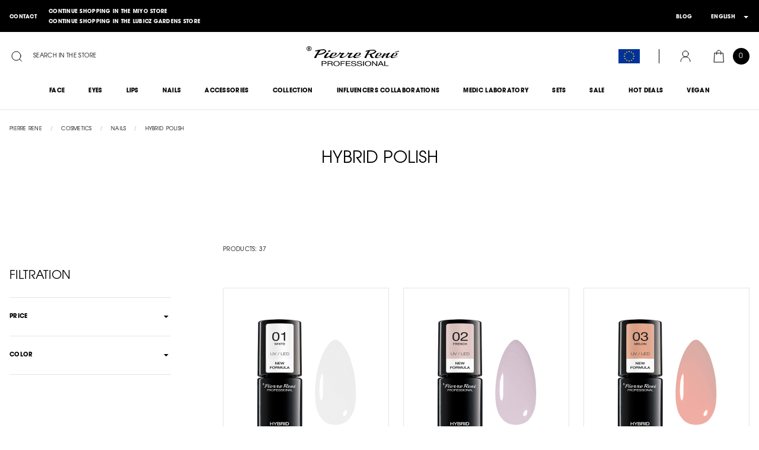

--- FILE ---
content_type: text/html; charset=UTF-8
request_url: https://www.pierrerene.pl/en/cosmetics/nails/hybrid-system?p=3
body_size: 25540
content:
 <!doctype html><html lang="en"><head ><script type="a41868dba87b352ef3d24cbc-text/javascript"> var LOCALE = 'en\u002DUS'; var BASE_URL = 'https\u003A\u002F\u002Fwww.pierrerene.pl\u002Fen\u002F'; var require = { 'baseUrl': 'https\u003A\u002F\u002Fwww.pierrerene.pl\u002Fstatic\u002Fversion1769413691\u002Ffrontend\u002FAurora\u002Fpierrerene\u002Fen_US' };</script> <meta charset="utf-8"/>
<meta name="title" content="Hybrid polish  - Pierre René"/>
<meta name="robots" content="index, follow, noodp, noydir"/>
<meta name="viewport" content="width=device-width, initial-scale=1"/>
<meta name="format-detection" content="telephone=no"/>
<title>Hybrid polish  - Pierre René</title>
<link  rel="stylesheet" type="text/css"  media="all" href="https://www.pierrerene.pl/static/version1769413691/frontend/Aurora/pierrerene/en_US/Anowave_Ec/css/ec.min.css" />
<link  rel="stylesheet" type="text/css"  media="all" href="https://www.pierrerene.pl/static/version1769413691/frontend/Aurora/pierrerene/en_US/css/styles-m.min.css" />
<link  rel="stylesheet" type="text/css"  media="all" href="https://www.pierrerene.pl/static/version1769413691/frontend/Aurora/pierrerene/en_US/Mageplaza_SocialLogin/css/style.min.css" />
<link  rel="stylesheet" type="text/css"  media="all" href="https://www.pierrerene.pl/static/version1769413691/frontend/Aurora/pierrerene/en_US/Mageplaza_Core/css/grid-mageplaza.min.css" />
<link  rel="stylesheet" type="text/css"  media="all" href="https://www.pierrerene.pl/static/version1769413691/frontend/Aurora/pierrerene/en_US/Mageplaza_Core/css/font-awesome.min.css" />
<link  rel="stylesheet" type="text/css"  media="all" href="https://www.pierrerene.pl/static/version1769413691/frontend/Aurora/pierrerene/en_US/Mageplaza_Core/css/magnific-popup.min.css" />
<link  rel="stylesheet" type="text/css"  media="screen and (min-width: 768px)" href="https://www.pierrerene.pl/static/version1769413691/frontend/Aurora/pierrerene/en_US/css/styles-l.min.css" />
<script type="a41868dba87b352ef3d24cbc-text/javascript" src="https://www.pierrerene.pl/static/version1769413691/frontend/Aurora/pierrerene/en_US/requirejs/require.min.js"></script>
<script type="a41868dba87b352ef3d24cbc-text/javascript" src="https://www.pierrerene.pl/static/version1769413691/frontend/Aurora/pierrerene/en_US/requirejs-min-resolver.min.js"></script>
<script type="a41868dba87b352ef3d24cbc-text/javascript" src="https://www.pierrerene.pl/static/version1769413691/frontend/Aurora/pierrerene/en_US/mage/requirejs/mixins.min.js"></script>
<script type="a41868dba87b352ef3d24cbc-text/javascript" src="https://www.pierrerene.pl/static/version1769413691/frontend/Aurora/pierrerene/en_US/requirejs-config.min.js"></script>
<script type="a41868dba87b352ef3d24cbc-text/javascript" src="https://www.pierrerene.pl/static/version1769413691/frontend/Aurora/pierrerene/en_US/Anowave_Ec/js/ec.min.js"></script>
<script type="a41868dba87b352ef3d24cbc-text/javascript" src="https://www.pierrerene.pl/static/version1769413691/frontend/Aurora/pierrerene/en_US/Anowave_Ec4/js/ec4.min.js"></script>
<script type="a41868dba87b352ef3d24cbc-text/javascript" src="https://www.pierrerene.pl/static/version1769413691/frontend/Aurora/pierrerene/en_US/Smile_ElasticsuiteTracker/js/tracking.min.js"></script>
<script type="a41868dba87b352ef3d24cbc-text/javascript" src="https://www.google.com/recaptcha/api.js"></script>
<link  rel="icon" type="image/x-icon" href="https://www.pierrerene.pl/media/favicon/stores/2/favicon.png" />
<link  rel="shortcut icon" type="image/x-icon" href="https://www.pierrerene.pl/media/favicon/stores/2/favicon.png" />


    <link rel="canonical" href="https://www.pierrerene.pl/en/cosmetics/nails/hybrid-system?p=3"/>   <link rel="alternate" hreflang="en-us" href="https://www.pierrerene.pl/en/cosmetics/nails/hybrid-system?p=3"/> <link rel="alternate" hreflang="pl-pl" href="https://www.pierrerene.pl/pl/kosmetyki-14/paznokcie/lakiery-hybrydowe?p=3"/> <link rel="alternate" hreflang="x-default" href="https://www.pierrerene.pl/kosmetyki-14/paznokcie/lakiery-hybrydowe?p=3"/>    <!-- BEGIN GOOGLE ANALYTICS CODE --><script type="text/x-magento-init">
{
    "*": {
        "Magento_GoogleAnalytics/js/google-analytics": {
            "isCookieRestrictionModeEnabled": 0,
            "currentWebsite": 1,
            "cookieName": "user_allowed_save_cookie",
            "ordersTrackingData": [],
            "pageTrackingData": {"optPageUrl":"","isAnonymizedIpActive":true,"accountId":"UA-53356410-3"}        }
    }
}</script><!-- END GOOGLE ANALYTICS CODE --> <script type="text/x-magento-init">
        {
            "*": {
                "Magento_PageCache/js/form-key-provider": {
                    "isPaginationCacheEnabled":
                        0                }
            }
        }</script> <style> .ec-gtm-cookie-directive > div { background: #ffffff; color: #000000; -webkit-border-radius: 8px; -moz-border-radius: 8px; -ms-border-radius: 8px; -o-border-radius: 8px; border-radius: 8px; } .ec-gtm-cookie-directive > div > div > div a.action.accept, .ec-gtm-cookie-directive > div > div > div a.action.accept-all { color: #8bc53f; } .ec-gtm-cookie-directive > div > div > div .ec-gtm-cookie-directive-note-toggle { color: #8bc53f; } .ec-gtm-cookie-directive-segments { background: #ffffff; } .ec-gtm-cookie-directive-segments > div input[type="checkbox"] + label:before { border:1px solid #000000; }</style>  <!-- Google Consent Mode --><script data-cookieconsent="ignore" type="a41868dba87b352ef3d24cbc-text/javascript">
        window.dataLayer = window.dataLayer || [];
        function gtag() {
            dataLayer.push(arguments);
        }
        gtag("consent", "default", {
            ad_storage: "denied",
            analytics_storage: "denied",
            functionality_storage: "denied",
            personalization_storage: "denied",
            security_storage: "granted",
            wait_for_update: 500,
        });

        gtag("set", "ads_data_redaction", true);
        gtag("set", "url_passthrough", true);</script><!-- End Google Consent Mode--><script type="a41868dba87b352ef3d24cbc-text/javascript" id="Cookiebot" src="https://consent.cookiebot.com/uc.js" data-cbid="43eba47c-1187-4b39-bd93-c1e0f3428c8b"></script>    <script data-ommit="true" type="a41868dba87b352ef3d24cbc-text/javascript">

	window.dataLayer = window.dataLayer || [];

	 window.AEC = window.AEC || { version: "103.1.7"	};

	 AEC.Const = 
	{
		TIMING_CATEGORY_ADD_TO_CART:		'Add To Cart Time',
		TIMING_CATEGORY_REMOVE_FROM_CART:	'Remove From Cart Time',
		TIMING_CATEGORY_PRODUCT_CLICK:		'Product Detail Click Time',
		TIMING_CATEGORY_CHECKOUT:			'Checkout Time',
		TIMING_CATEGORY_CHECKOUT_STEP:		'Checkout Step Time',
		TIMING_CATEGORY_PRODUCT_WISHLIST:	'Add to Wishlist Time',
		TIMING_CATEGORY_PRODUCT_COMPARE:	'Add to Compare Time'
	};

	AEC.Const.URL 					= 'https://www.pierrerene.pl/en/';
	AEC.Const.VARIANT_DELIMITER 	= '-';
	AEC.Const.VARIANT_DELIMITER_ATT = ':';

	 AEC.Const.CHECKOUT_STEP_SHIPPING 	= 1;
	AEC.Const.CHECKOUT_STEP_PAYMENT  	= 2;
	AEC.Const.CHECKOUT_STEP_ORDER  		= 3;

	 AEC.Const.DIMENSION_SEARCH = 18;

	 AEC.Const.COOKIE_DIRECTIVE 								= false;
	AEC.Const.COOKIE_DIRECTIVE_SEGMENT_MODE 				= false;
	AEC.Const.COOKIE_DIRECTIVE_SEGMENT_MODE_EVENTS			= ["cookieConsentGranted"];	
	AEC.Const.COOKIE_DIRECTIVE_CONSENT_GRANTED_EVENT 		= "cookieConsentGranted";
	AEC.Const.COOKIE_DIRECTIVE_CONSENT_DECLINE_EVENT 		= "cookieConsentDeclined";

	 AEC.Const.COOKIE_DIRECTIVE_CONSENT_GRANTED = AEC.CookieConsent.getConsent("cookieConsentGranted");

	 AEC.Const.CATALOG_CATEGORY_ADD_TO_CART_REDIRECT_EVENT = "catalogCategoryAddToCartRedirect";

	 AEC.Message = 
	{
		confirm: 			 true,
		confirmRemoveTitle:  "Are you sure?",
		confirmRemove: 		 "Are you sure you would like to remove this item from the shopping cart?"
	};
			
	AEC.storeName 			= "English";
	AEC.currencyCode	 	= "EUR";
	AEC.useDefaultValues 	= false;
	AEC.facebook 			= false;
	AEC.facebookInitParams 	= [];

	 AEC.SUPER = [];

	 AEC.CONFIGURABLE_SIMPLES = [];

	 AEC.BUNDLE = {"bundles":[],"options":[]};

	 AEC.localStorage = true;

	 AEC.summary = false;

	 AEC.reset = false;</script> <script data-ommit="true" type="a41868dba87b352ef3d24cbc-text/javascript">

    (summary => 
    {
    	if (summary)
    	{
        	let getSummary = (event) => 
        	{
            	AEC.Request.post("https:\/\/www.pierrerene.pl\/en\/datalayer\/index\/cart\/",{ event:event }, (response) => 
            	{
                	dataLayer.push(response);
               	});
            };

            ['ec.cookie.remove.item.data','ec.cookie.update.item.data','ec.cookie.add.data'].forEach(event => 
            {
            	AEC.EventDispatcher.on(event, (event => 
            	{
                	return () => 
                	{
                    	setTimeout(() => { getSummary(event); }, 2000);
                    };
                })(event));
            });
    	}
    })(AEC.summary);</script><script data-ommit="true" type="a41868dba87b352ef3d24cbc-text/javascript">

    if (AEC.GA4)
    {
    	AEC.GA4.enabled = true;

    	 AEC.GA4.conversion_event = "purchase";

    	 AEC.GA4.currency = "EUR";

    	 AEC.GA4.quote = [];
    }</script><script data-ommit="true" type="a41868dba87b352ef3d24cbc-text/javascript">

	 window.dataLayer = window.dataLayer || [];

	  var dataLayerTransport = (function()
	{
		var data = [];
		
		return {
			data:[],
			push: function(data)
			{
				this.data.push(data);
				
				return this;
			},
			serialize: function()
			{
				return this.data;
			}
		}	
	})();</script>  <script data-ommit="true" type="a41868dba87b352ef3d24cbc-text/javascript">

	/* Dynamic remarketing */
	window.google_tag_params = window.google_tag_params || {};

	/* Default pagetype */
	window.google_tag_params.ecomm_pagetype = 'category';

	/* Grouped products collection */
	window.G = [];

	/**
	 * Global revenue 
	 */
	window.revenue = 0;

	/**
	 * DoubleClick
	 */
	window.DoubleClick = 
	{
		DoubleClickRevenue:	 	0,
		DoubleClickTransaction: 0,
		DoubleClickQuantity: 	0
	};
	
	 AEC.Cookie.visitor({"visitorLoginState":"Logged out","visitorLifetimeValue":0,"visitorExistingCustomer":"No","visitorType":"NOT LOGGED IN","currentStore":"English"}).push(dataLayer, false);

	 dataLayer.push({ pageType: "category"});</script>      <!-- Google Tag Manager -->
<script type="a41868dba87b352ef3d24cbc-text/javascript">(function(w,d,s,l,i){w[l]=w[l]||[];w[l].push({'gtm.start':
new Date().getTime(),event:'gtm.js'});var f=d.getElementsByTagName(s)[0],
j=d.createElement(s),dl=l!='dataLayer'?'&l='+l:'';j.async=true;j.src=
'https://www.googletagmanager.com/gtm.js?id='+i+dl;f.parentNode.insertBefore(j,f);
})(window,document,'script','dataLayer','GTM-P76MQ9F');</script>
<!-- End Google Tag Manager -->  <script data-ommit="true" type="a41868dba87b352ef3d24cbc-text/javascript">

    </script> <script data-ommit="true" type="a41868dba87b352ef3d24cbc-text/javascript">AEC.Bind.apply({"performance":false})</script>    <style> #social-login-popup .social-login-title { background-color: #6e716e } #social-login-popup .social-login #bnt-social-login-authentication, #social-login-popup .forgot .primary button, #social-login-popup .create .primary button, #social-login-popup .fake-email .primary button { background-color: #6e716e; border: #6e716e } .block.social-login-authentication-channel.account-social-login .block-content { text-align: center; } 
                    #bnt-social-login-fake-email {
                    background-color: grey !important;
                    border: grey !important;
                    }

                    #request-popup .social-login-title {
                    background-color: grey !important;
                    }
                 /* Compatible ETheme_YOURstore*/ div#centerColumn .column.main .block.social-login-authentication-channel.account-social-login { max-width: 900px !important; margin: 0 auto !important; } div#centerColumn .column.main .block.social-login-authentication-channel.account-social-login .block-content { text-align: center; } @media (max-width: 1024px) { div#centerColumn .column.main .block.social-login-authentication-channel.account-social-login .block-content { padding: 0 15px; } }</style>       <link rel="prev" href="https://www.pierrerene.pl/en/cosmetics/nails/hybrid-system?p=2" /> <link rel="next" href="https://www.pierrerene.pl/en/cosmetics/nails/hybrid-system?p=4" /></head><body data-container="body" data-mage-init='{"loaderAjax": {}, "loader": { "icon": "https://www.pierrerene.pl/static/version1769413691/frontend/Aurora/pierrerene/en_US/images/loader-2.gif"}}' id="html-body" class="page-with-filter page-products categorypath-cosmetics-nails-hybrid-system category-hybrid-system catalog-category-view page-layout-2columns-left">        <script type="text/x-magento-init">
    {
        "*": {
            "Magento_PageBuilder/js/widget-initializer": {
                "config": {"[data-content-type=\"slider\"][data-appearance=\"default\"]":{"Magento_PageBuilder\/js\/content-type\/slider\/appearance\/default\/widget":false},"[data-content-type=\"map\"]":{"Magento_PageBuilder\/js\/content-type\/map\/appearance\/default\/widget":false},"[data-content-type=\"row\"]":{"Magento_PageBuilder\/js\/content-type\/row\/appearance\/default\/widget":false},"[data-content-type=\"tabs\"]":{"Magento_PageBuilder\/js\/content-type\/tabs\/appearance\/default\/widget":false},"[data-content-type=\"slide\"]":{"Magento_PageBuilder\/js\/content-type\/slide\/appearance\/default\/widget":{"buttonSelector":".pagebuilder-slide-button","showOverlay":"hover","dataRole":"slide"}},"[data-content-type=\"banner\"]":{"Magento_PageBuilder\/js\/content-type\/banner\/appearance\/default\/widget":{"buttonSelector":".pagebuilder-banner-button","showOverlay":"hover","dataRole":"banner"}},"[data-content-type=\"buttons\"]":{"Magento_PageBuilder\/js\/content-type\/buttons\/appearance\/inline\/widget":false},"[data-content-type=\"products\"][data-appearance=\"carousel\"]":{"Magento_PageBuilder\/js\/content-type\/products\/appearance\/carousel\/widget":false}},
                "breakpoints": {"desktop":{"label":"Desktop","stage":true,"default":true,"class":"desktop-switcher","icon":"Magento_PageBuilder::css\/images\/switcher\/switcher-desktop.svg","conditions":{"min-width":"1024px"},"options":{"products":{"default":{"slidesToShow":"5"}}}},"tablet":{"conditions":{"max-width":"1024px","min-width":"768px"},"options":{"products":{"default":{"slidesToShow":"4"},"continuous":{"slidesToShow":"3"}}}},"mobile":{"label":"Mobile","stage":true,"class":"mobile-switcher","icon":"Magento_PageBuilder::css\/images\/switcher\/switcher-mobile.svg","media":"only screen and (max-width: 768px)","conditions":{"max-width":"768px","min-width":"640px"},"options":{"products":{"default":{"slidesToShow":"3"}}}},"mobile-small":{"conditions":{"max-width":"640px"},"options":{"products":{"default":{"slidesToShow":"2"},"continuous":{"slidesToShow":"1"}}}}}            }
        }
    }</script>   <div class="cookie-status-message" id="cookie-status">The store will not work correctly when cookies are disabled.</div> <script type="text&#x2F;javascript">document.querySelector("#cookie-status").style.display = "none";</script> <script type="text/x-magento-init">
    {
        "*": {
            "cookieStatus": {}
        }
    }</script> <script type="text/x-magento-init">
    {
        "*": {
            "mage/cookies": {
                "expires": null,
                "path": "\u002F",
                "domain": ".www.pierrerene.pl",
                "secure": true,
                "lifetime": "3600"
            }
        }
    }</script>  <noscript><div class="message global noscript"><div class="content"><p><strong>JavaScript seems to be disabled in your browser.</strong> <span> For the best experience on our site, be sure to turn on Javascript in your browser.</span></p></div></div></noscript>    <script type="a41868dba87b352ef3d24cbc-text/javascript"> window.cookiesConfig = window.cookiesConfig || {}; window.cookiesConfig.secure = true; </script> <script type="a41868dba87b352ef3d24cbc-text/javascript">    require.config({
        map: {
            '*': {
                wysiwygAdapter: 'mage/adminhtml/wysiwyg/tiny_mce/tinymceAdapter'
            }
        }
    });</script> <script type="a41868dba87b352ef3d24cbc-text/javascript">    require.config({
        paths: {
            googleMaps: 'https\u003A\u002F\u002Fmaps.googleapis.com\u002Fmaps\u002Fapi\u002Fjs\u003Fv\u003D3\u0026key\u003D'
        },
        config: {
            'Magento_PageBuilder/js/utils/map': {
                style: '',
            },
            'Magento_PageBuilder/js/content-type/map/preview': {
                apiKey: '',
                apiKeyErrorMessage: 'You\u0020must\u0020provide\u0020a\u0020valid\u0020\u003Ca\u0020href\u003D\u0027https\u003A\u002F\u002Fwww.pierrerene.pl\u002Fen\u002Fadminhtml\u002Fsystem_config\u002Fedit\u002Fsection\u002Fcms\u002F\u0023cms_pagebuilder\u0027\u0020target\u003D\u0027_blank\u0027\u003EGoogle\u0020Maps\u0020API\u0020key\u003C\u002Fa\u003E\u0020to\u0020use\u0020a\u0020map.'
            },
            'Magento_PageBuilder/js/form/element/map': {
                apiKey: '',
                apiKeyErrorMessage: 'You\u0020must\u0020provide\u0020a\u0020valid\u0020\u003Ca\u0020href\u003D\u0027https\u003A\u002F\u002Fwww.pierrerene.pl\u002Fen\u002Fadminhtml\u002Fsystem_config\u002Fedit\u002Fsection\u002Fcms\u002F\u0023cms_pagebuilder\u0027\u0020target\u003D\u0027_blank\u0027\u003EGoogle\u0020Maps\u0020API\u0020key\u003C\u002Fa\u003E\u0020to\u0020use\u0020a\u0020map.'
            },
        }
    });</script><script type="a41868dba87b352ef3d24cbc-text/javascript">
    require.config({
        shim: {
            'Magento_PageBuilder/js/utils/map': {
                deps: ['googleMaps']
            }
        }
    });</script><!-- Google Tag Manager (noscript) -->
<noscript><iframe src="https://www.googletagmanager.com/ns.html?id=GTM-P76MQ9F"
height="0" width="0" style="display:none;visibility:hidden"></iframe></noscript>
<!-- End Google Tag Manager (noscript) --><div class="page-wrapper"><header class="page-header"><div class="panel wrapper"><div class="panel header"> <a class="action skip contentarea" href="#contentarea">Skip to Content</a> <div class="panel-content"><div class="panel-content-mobile"><ul class="links-list shared-cart" id="swap_mobile_shared-cart">  <li class="links-list-item"><a href="https://www.pierrerene.pl/en/sharedcart/index/sendcart/website_id/2/" rel="nofollow noopener" title="Miyo" class="links-list-item-link"><span>Continue shopping in the Miyo store</span></a></li>  <li class="links-list-item"><a href="https://www.pierrerene.pl/en/sharedcart/index/sendcart/website_id/3/" rel="nofollow noopener" title="Lubicz&#x20;Gardens" class="links-list-item-link"><span>Continue shopping in the Lubicz Gardens store</span></a></li>  <script type="a41868dba87b352ef3d24cbc-text/javascript">
    require(
        [
            'Magento_Customer/js/customer-data',
            'domReady!'
        ], function (customerData) {
            customerData.getInitCustomerData().done(function () {
                customerData.reload(['cart'])
            });
        });</script></ul></div><div class="panel-links"><ul class="links-list" id="swap_desktop_links"></ul><ul class="links-list" id="swap_desktop_shared-cart"></ul></div><div id="header-info" class="header-info">  <script type="text/x-magento-init">
    {
        "#header-info-content": {
            "headerInfo": {}
        }
    }</script> </div> <div class="panel-switcher"><div id="swap_desktop_languages" class="swap_desktop_languages"></div> </div></div></div></div><div class="header header-content"><div class="header-container"><div class="header-inner"> <div class="header-nav-toggle"><span data-action="toggle-nav" class="action nav-toggle nav-toggle-overlay"><span class="icon-wrap icon-wrap-large"><svg width="32" height="32" viewBox="0 0 32 32" fill="none" xmlns="http://www.w3.org/2000/svg"><line x1="7" y1="10.5" x2="24" y2="10.5" stroke="black"/><line x1="7" y1="15.5" x2="24" y2="15.5" stroke="black"/><line x1="7" y1="20.5" x2="24" y2="20.5" stroke="black"/></svg></span> <span class="nav-toggle-description">Toggle Nav</span></span></div><div class="header-search">  <div class="block-search"><form class="form minisearch form-minisearch" id="search_mini_form" action="https://www.pierrerene.pl/en/catalogsearch/result/" method="get"><div class="field search"><label class="search-label label" for="search" data-role="minisearch-label"><button class="search-action js-search-input-show"><span class="icon-wrap icon-wrap-big"><svg width="24" height="24" viewBox="0 0 24 24" fill="none" xmlns="http://www.w3.org/2000/svg"><circle cx="11.5192" cy="11.5192" r="7.51923" stroke="black" stroke-linecap="square"/><line x1="17.1302" y1="17.0769" x2="20.3462" y2="20.2929" stroke="black" stroke-linecap="square"/></svg></span> <span class="search-title">Search in the store</span></button></label> <div class="control js-search-control"><input id="search" type="text" name="q" value="" class="input input-text search-input js-search-input" maxlength="128" role="combobox" aria-haspopup="false" aria-autocomplete="both" aria-expanded="false" autocomplete="off" data-block="autocomplete-form"/><button class="search-action search-action-close js-search-input-hide" title="Close"><span class="icon-wrap icon-wrap-big"><svg width="24" height="24" viewBox="0 0 24 24" fill="none" xmlns="http://www.w3.org/2000/svg"><line x1="2.35355" y1="2.64645" x2="20.3536" y2="20.6464" stroke="black"/><line x1="20.3536" y1="2.35355" x2="2.35355" y2="20.3536" stroke="black"/></svg></span></button> <div id="search_autocomplete" class="search-autocomplete"></div></div></div><div class="actions"><button type="submit" title="Search" class="action search"><span class="icon-wrap icon-wrap-big"><svg width="24" height="24" viewBox="0 0 24 24" fill="none" xmlns="http://www.w3.org/2000/svg"><circle cx="11.5192" cy="11.5192" r="7.51923" stroke="black" stroke-linecap="square"/><line x1="17.1302" y1="17.0769" x2="20.3462" y2="20.2929" stroke="black" stroke-linecap="square"/></svg></span></button></div></form></div><script type="text/x-magento-init">
{
    "#search" :
    {
        "quickSearch": {
            "formSelector":"#search_mini_form",
            "url":"https://www.pierrerene.pl/en/search/ajax/suggest/",
            "destinationSelector":"#search_autocomplete",
            "templates": {"term":{"title":"Search terms","template":"Smile_ElasticsuiteCore\/autocomplete\/term"},"product":{"title":"Products","template":"Smile_ElasticsuiteCatalog\/autocomplete\/product"},"category":{"title":"Categories","template":"Smile_ElasticsuiteCatalog\/autocomplete\/category"},"product_attribute":{"title":"Attributes","template":"Smile_ElasticsuiteCatalog\/autocomplete\/product-attribute","titleRenderer":"Smile_ElasticsuiteCatalog\/js\/autocomplete\/product-attribute"}},
            "priceFormat" : {"pattern":"%s \u20ac","precision":2,"requiredPrecision":2,"decimalSymbol":".","groupSymbol":",","groupLength":3,"integerRequired":false},
            "minSearchLength" : 1 }
    }
}</script><script type="text/x-magento-init">
    {
        "#search_mini_form": {
            "searchInput": {
                "showButton": ".js-search-input-show",
                "hideButton": ".js-search-input-hide",
                "control": ".js-search-control",
                "input": ".js-search-input"
            }
        }
    }</script></div>  <div class="header-logo"><a class="logo" href="https://www.pierrerene.pl/en/" title="Pierre Rene"><img src="https://www.pierrerene.pl/static/version1769413691/frontend/Aurora/pierrerene/en_US/images/logo.svg" alt="Pierre Rene" width="170"  /></a></div><div class="header-tools"><div class="tools-box"><div class="tools-box-items">  <div class="eu-flag-container"><a id="eu-flag" href="https://www.pierrerene.pl/en/eu-info" class="eu-flag" aria-label="European Union flag"></a></div>  <div class="tools-item account-wrapper"><a href="https://www.pierrerene.pl/en/customer/account/" class="account-link" rel="nofollow" title="Sign In"><span class="icon-wrap icon-wrap-big"><svg width="24" height="24" viewBox="0 0 24 24" fill="none" xmlns="http://www.w3.org/2000/svg"><circle cx="12" cy="8" r="5" stroke="black" stroke-linecap="round"/><path d="M20 21C20 16.5817 16.4183 13 12 13C7.58172 13 4 16.5817 4 21" stroke="black" stroke-linecap="round"/></svg></span> <span class="tools-description">Account</span></a></div> <div data-block="minicart" class="tools-item minicart-wrapper"><a class="action showcart" href="https://www.pierrerene.pl/en/checkout/cart/" data-bind="scope: 'minicart_content'" title="Cart" rel="nofollow"><span class="icon-wrap icon-wrap-big"><svg width="24" height="24" viewBox="0 0 24 24" fill="none" xmlns="http://www.w3.org/2000/svg"><path fill-rule="evenodd" clip-rule="evenodd" d="M5.17647 6.70581H19.2941L20.4705 21.9999H4L5.17647 6.70581Z" stroke="black" stroke-linecap="round"/><path d="M8.70581 9.0588V5.5294C8.70581 3.58017 10.286 2 12.2352 2C14.1844 2 15.7646 3.58017 15.7646 5.5294V9.0588" stroke="black" stroke-linecap="round"/></svg></span> <span class="tools-description">Cart</span> <span class="counter qty empty" data-bind="css: { empty: !!getCartParam('summary_count') == false }, blockLoader: isLoading"><!-- ko if: getCartParam('summary_count') --><span class="counter-number"><!-- ko text: getCartParam('summary_count') --><!-- /ko --></span> <!-- /ko --><!-- ko ifnot: getCartParam('summary_count') --><span class="counter-number">0</span> <!-- /ko --><span class="counter-label"><!-- ko if: getCartParam('summary_count') --><!-- ko text: getCartParam('summary_count') --><!-- /ko --><!-- ko i18n: 'items' --><!-- /ko --><!-- /ko --></span></span></a>  <div class="block block-minicart empty" data-role="dropdownDialog" data-mage-init='{"dropdownDialog":{ "appendTo":"[data-block=minicart]", "triggerTarget":".showcart", "timeout": "2000", "closeOnMouseLeave": false, "closeOnEscape": true, "triggerClass":"active", "parentClass":"active", "buttons":[]}}'><div id="minicart-content-wrapper" data-bind="scope: 'minicart_content'"><!-- ko template: getTemplate() --><!-- /ko --></div></div> <script type="a41868dba87b352ef3d24cbc-text/javascript">
        window.checkout = {"shoppingCartUrl":"https:\/\/www.pierrerene.pl\/en\/checkout\/cart\/","checkoutUrl":"https:\/\/www.pierrerene.pl\/en\/checkout\/","updateItemQtyUrl":"https:\/\/www.pierrerene.pl\/en\/checkout\/sidebar\/updateItemQty\/","removeItemUrl":"https:\/\/www.pierrerene.pl\/en\/checkout\/sidebar\/removeItem\/","imageTemplate":"Magento_Catalog\/product\/image_with_borders","baseUrl":"https:\/\/www.pierrerene.pl\/en\/","minicartMaxItemsVisible":3,"websiteId":"1","maxItemsToDisplay":10,"storeId":"2","storeGroupId":"1","agreementIds":["1","2","7","9"],"customerLoginUrl":"https:\/\/www.pierrerene.pl\/en\/customer\/account\/login\/","isRedirectRequired":false,"autocomplete":"off","captcha":{"user_login":{"isCaseSensitive":false,"imageHeight":50,"imageSrc":"","refreshUrl":"https:\/\/www.pierrerene.pl\/en\/captcha\/refresh\/","isRequired":false,"timestamp":1769901378}}};

        require(['jquery'], function($) {
            $('[data-block="minicart"').on('dropdowndialogopen', function () {
                $('.page-wrapper').addClass('modal-overlay');
            });

            $('[data-block="minicart"').on('dropdowndialogclose', function () {
                $('.page-wrapper').removeClass('modal-overlay');
            })
        });</script><script type="text/x-magento-init">
    {
        "[data-block='minicart']": {
            "Magento_Ui/js/core/app": {"components":{"minicart_content":{"children":{"subtotal.container":{"children":{"subtotal":{"children":{"subtotal.totals":{"config":{"display_cart_subtotal_incl_tax":1,"display_cart_subtotal_excl_tax":0,"template":"Magento_Tax\/checkout\/minicart\/subtotal\/totals"},"children":{"subtotal.totals.msrp":{"component":"Magento_Msrp\/js\/view\/checkout\/minicart\/subtotal\/totals","config":{"displayArea":"minicart-subtotal-hidden","template":"Magento_Msrp\/checkout\/minicart\/subtotal\/totals"}}},"component":"Magento_Tax\/js\/view\/checkout\/minicart\/subtotal\/totals"}},"component":"uiComponent","config":{"template":"Magento_Checkout\/minicart\/subtotal"}}},"component":"uiComponent","config":{"displayArea":"subtotalContainer"}},"item.renderer":{"component":"Magento_Checkout\/js\/view\/cart-item-renderer","config":{"displayArea":"defaultRenderer","template":"Magento_Checkout\/minicart\/item\/default"},"children":{"item.image":{"component":"Magento_Catalog\/js\/view\/image","config":{"template":"Magento_Catalog\/product\/image","displayArea":"itemImage"}},"checkout.cart.item.price.sidebar":{"component":"uiComponent","config":{"template":"Magento_Checkout\/minicart\/item\/price","displayArea":"priceSidebar"}}}},"extra_info":{"component":"uiComponent","config":{"displayArea":"extraInfo"}},"promotion":{"component":"uiComponent","config":{"displayArea":"promotion"}}},"config":{"itemRenderer":{"default":"defaultRenderer","simple":"defaultRenderer","virtual":"defaultRenderer"},"template":"Magento_Checkout\/minicart\/content"},"component":"Magento_Checkout\/js\/view\/minicart"}},"types":[]}        },
        "*": {
            "Magento_Ui/js/block-loader": "https://www.pierrerene.pl/static/version1769413691/frontend/Aurora/pierrerene/en_US/images/loader-1.gif"
        }
    }</script></div></div></div></div></div></div></div> </header><div class="page-top"> <div data-ac-slider-zblock-name="banner_category_menu_top"></div>   <script type="a41868dba87b352ef3d24cbc-text/javascript">
    require([
        'jquery',
        'slider_slick'
    ], function ($) {
        $('.ac-slick').each(function () {
            $(this).not('.slick-initialized').slick({
                slidesToShow: 1,
                slidesToScroll: 1,
                autoplay: true,
                dotsClass: 'ac-slick-dots',
                pauseOnHover: $(this.parentNode).data('stop'),
                autoplaySpeed: $(this.parentNode).data('pause'),
                speed: $(this.parentNode).data('speed'),
                dots: $(this.parentNode).data('bullets'),
                pauseOnDotsHover: $(this.parentNode).data('stop'),
                arrows: $(this.parentNode).data('arrows'),
                fade: $(this.parentNode).data('fade')
            })
        })
    });</script><script type="text/x-magento-init">
    {
        ".slider-wrapper": {
            "mainSlider": {
                "arrowsContainer": ".slide-box__arrows",
                "sliderContainer": ".ac-slick"
            }
        },
        ".ac-video-file": {
            "posterPlayVideo": {}
        }
    }</script>  <div class="sections nav-sections"> <div class="section-items nav-sections-items" data-mage-init='{"tabs":{"openedState":"active"}}'>  <div class="section-item-title nav-sections-item-title" data-role="collapsible"><a class="caption nav-sections-item-switch" data-toggle="switch" href="#store.menu">Categories</a></div><div class="section-item-content nav-sections-item-content" id="store.menu" data-role="content">     <style> @media screen and (min-width: 1024px) { .hide-menu-content { display: flex; justify-content: center; margin: 0 -20px; } .hide-menu-content > li { padding: 18px 20px 22px 20px; font-size: 10px; font-weight: bold; letter-spacing: .03em; line-height: 16px; border-bottom: 1px solid transparent; } .hide-menu-content > li > ul { display: none; } }</style><nav class="navigation" data-action="navigation"><ul class="hide-menu-content" data-mage-init='{"menu":{"responsive":true, "position":{"my":"center top","at":"center bottom"}, "mediaBreakpoint": "(max-width: 1023px)"}}'><li  class="level0 nav-1 category-item first level-top parent"><a href="https://www.pierrerene.pl/en/cosmetics/face"  class="level-top" ><span>Face</span></a><ul class="level0 submenu"><li  class="level1 nav-1-1 category-item first"><a href="https://www.pierrerene.pl/en/cosmetics/face/base" ><span>Base</span></a></li><li  class="level1 nav-1-2 category-item parent"><a href="https://www.pierrerene.pl/en/cosmetics/face/foundations" ><span>foundations</span></a><ul class="level1 submenu"><li  class="level2 nav-1-2-1 category-item first"><a href="https://www.pierrerene.pl/en/cosmetics/face/foundations/rozswietlajace" ><span>Illuminating</span></a></li><li  class="level2 nav-1-2-2 category-item"><a href="https://www.pierrerene.pl/en/cosmetics/face/foundations/kryjace" ><span>Full-coverage</span></a></li><li  class="level2 nav-1-2-3 category-item"><a href="https://www.pierrerene.pl/en/cosmetics/face/foundations/satynowe" ><span>Satin</span></a></li><li  class="level2 nav-1-2-4 category-item last"><a href="https://www.pierrerene.pl/en/cosmetics/face/foundations/spf" ><span>+SPF</span></a></li></ul></li><li  class="level1 nav-1-3 category-item parent"><a href="https://www.pierrerene.pl/en/cosmetics/face/concealers" ><span>Concealers</span></a><ul class="level1 submenu"><li  class="level2 nav-1-3-1 category-item first"><a href="https://www.pierrerene.pl/en/cosmetics/face/concealers/pielegnujace" ><span>Skincare concealer</span></a></li><li  class="level2 nav-1-3-2 category-item"><a href="https://www.pierrerene.pl/en/cosmetics/face/concealers/rozswietlajace" ><span>Illuminating </span></a></li><li  class="level2 nav-1-3-3 category-item"><a href="https://www.pierrerene.pl/en/cosmetics/face/concealers/spf" ><span>+SPF</span></a></li><li  class="level2 nav-1-3-4 category-item"><a href="https://www.pierrerene.pl/en/cosmetics/face/concealers/do-konturowania" ><span> Contouring concealer</span></a></li><li  class="level2 nav-1-3-5 category-item last"><a href="https://www.pierrerene.pl/en/cosmetics/face/concealers/kryjace" ><span>Full-coverage concealer</span></a></li></ul></li><li  class="level1 nav-1-4 category-item parent"><a href="https://www.pierrerene.pl/en/cosmetics/face/powders" ><span>powders</span></a><ul class="level1 submenu"><li  class="level2 nav-1-4-1 category-item first"><a href="https://www.pierrerene.pl/en/cosmetics/face/powders/sypkie" ><span>Loose powder </span></a></li><li  class="level2 nav-1-4-2 category-item"><a href="https://www.pierrerene.pl/en/cosmetics/face/powders/prasowane" ><span>Pressed powder</span></a></li><li  class="level2 nav-1-4-3 category-item"><a href="https://www.pierrerene.pl/en/cosmetics/face/powders/matujace" ><span>Mattifying powder</span></a></li><li  class="level2 nav-1-4-4 category-item"><a href="https://www.pierrerene.pl/en/cosmetics/face/powders/rozswietlajace" ><span>Illuminating powder</span></a></li><li  class="level2 nav-1-4-5 category-item"><a href="https://www.pierrerene.pl/en/cosmetics/face/powders/spf" ><span>+SPF</span></a></li><li  class="level2 nav-1-4-6 category-item last"><a href="https://www.pierrerene.pl/en/cosmetics/face/powders/pod-oko" ><span>Under-eye powder </span></a></li></ul></li><li  class="level1 nav-1-5 category-item parent"><a href="https://www.pierrerene.pl/en/cosmetics/face/rouges" ><span>Rouges</span></a><ul class="level1 submenu"><li  class="level2 nav-1-5-1 category-item first"><a href="https://www.pierrerene.pl/en/cosmetics/face/rouges/kremowe" ><span>Cream blush </span></a></li><li  class="level2 nav-1-5-2 category-item last"><a href="https://www.pierrerene.pl/en/cosmetics/face/rouges/prasowane-i-wypiekane" ><span>Pressed and baked blush</span></a></li></ul></li><li  class="level1 nav-1-6 category-item parent"><a href="https://www.pierrerene.pl/en/cosmetics/face/contouring" ><span>Strobing i Contouring</span></a><ul class="level1 submenu"><li  class="level2 nav-1-6-1 category-item first parent"><a href="https://www.pierrerene.pl/en/cosmetics/face/contouring/bronzery" ><span>Bronzers</span></a><ul class="level2 submenu"><li  class="level3 nav-1-6-1-1 category-item first"><a href="https://www.pierrerene.pl/en/cosmetics/face/contouring/bronzery/kremowe" ><span>Cream bronzer </span></a></li><li  class="level3 nav-1-6-1-2 category-item last"><a href="https://www.pierrerene.pl/en/cosmetics/face/contouring/bronzery/prasowane-i-wypiekane" ><span>Pressed and baked bronzer </span></a></li></ul></li><li  class="level2 nav-1-6-2 category-item parent"><a href="https://www.pierrerene.pl/en/cosmetics/face/contouring/rozswietlacze" ><span>Highlighters</span></a><ul class="level2 submenu"><li  class="level3 nav-1-6-2-1 category-item first"><a href="https://www.pierrerene.pl/en/cosmetics/face/contouring/rozswietlacze/prasowane-i-wypiekane" ><span>Pressed and baked highlighter </span></a></li><li  class="level3 nav-1-6-2-2 category-item last"><a href="https://www.pierrerene.pl/en/cosmetics/face/contouring/rozswietlacze/kremowe" ><span>Cream highlighter</span></a></li></ul></li><li  class="level2 nav-1-6-3 category-item last"><a href="https://www.pierrerene.pl/en/cosmetics/face/contouring/palety-do-konturowania" ><span>Palety do konturowania </span></a></li></ul></li><li  class="level1 nav-1-7 category-item last"><a href="https://www.pierrerene.pl/en/cosmetics/face/others" ><span>others</span></a></li></ul></li><li  class="level0 nav-2 category-item level-top parent"><a href="https://www.pierrerene.pl/en/cosmetics/eyes"  class="level-top" ><span>Eyes</span></a><ul class="level0 submenu"><li  class="level1 nav-2-1 category-item first parent"><a href="https://www.pierrerene.pl/en/cosmetics/eyes/mascaras" ><span>Mascaras</span></a><ul class="level1 submenu"><li  class="level2 nav-2-1-1 category-item first"><a href="https://www.pierrerene.pl/en/cosmetics/eyes/mascaras/zwiekszajace-objetosc" ><span>Volumizing mascaras </span></a></li><li  class="level2 nav-2-1-2 category-item"><a href="https://www.pierrerene.pl/en/cosmetics/eyes/mascaras/wodoodporne" ><span>Waterproof </span></a></li><li  class="level2 nav-2-1-3 category-item"><a href="https://www.pierrerene.pl/en/cosmetics/eyes/mascaras/pogrubiajace" ><span>Thickening </span></a></li><li  class="level2 nav-2-1-4 category-item"><a href="https://www.pierrerene.pl/en/cosmetics/eyes/mascaras/wydluzajace" ><span>Lengthening</span></a></li><li  class="level2 nav-2-1-5 category-item"><a href="https://www.pierrerene.pl/en/cosmetics/eyes/mascaras/podkrecajace" ><span>Curling</span></a></li><li  class="level2 nav-2-1-6 category-item last"><a href="https://www.pierrerene.pl/en/cosmetics/eyes/mascaras/do-wrazliwych-oczu" ><span>Mascaras for sensitive eyes</span></a></li></ul></li><li  class="level1 nav-2-2 category-item parent"><a href="https://www.pierrerene.pl/en/cosmetics/eyes/eyeliners" ><span>Eyeliners</span></a><ul class="level1 submenu"><li  class="level2 nav-2-2-1 category-item first"><a href="https://www.pierrerene.pl/en/cosmetics/eyes/eyeliners/w-pisaku" ><span>Pen eyeliner </span></a></li><li  class="level2 nav-2-2-2 category-item"><a href="https://www.pierrerene.pl/en/cosmetics/eyes/eyeliners/z-pedzelkiem" ><span>Brush eyeliner</span></a></li><li  class="level2 nav-2-2-3 category-item last"><a href="https://www.pierrerene.pl/en/cosmetics/eyes/eyeliners/w-zelu" ><span>Gel eyeliner </span></a></li></ul></li><li  class="level1 nav-2-3 category-item parent"><a href="https://www.pierrerene.pl/en/cosmetics/eyes/eye-pencils" ><span>Eye pencils</span></a><ul class="level1 submenu"><li  class="level2 nav-2-3-1 category-item first"><a href="https://www.pierrerene.pl/en/cosmetics/eyes/eye-pencils/wodoodporne" ><span>Waterproof </span></a></li><li  class="level2 nav-2-3-2 category-item"><a href="https://www.pierrerene.pl/en/cosmetics/eyes/eye-pencils/do-linii-wodnej" ><span>Waterline </span></a></li><li  class="level2 nav-2-3-3 category-item"><a href="https://www.pierrerene.pl/en/cosmetics/eyes/eye-pencils/automatyczne" ><span>Automatic </span></a></li><li  class="level2 nav-2-3-4 category-item last"><a href="https://www.pierrerene.pl/en/cosmetics/eyes/eye-pencils/drewniane" ><span>Wooden </span></a></li></ul></li><li  class="level1 nav-2-4 category-item parent"><a href="https://www.pierrerene.pl/en/cosmetics/eyes/eyebrows" ><span>Eyebrows</span></a><ul class="level1 submenu"><li  class="level2 nav-2-4-1 category-item first"><a href="https://www.pierrerene.pl/en/cosmetics/eyes/eyebrows/zele-do-brwi" ><span>Brow gels</span></a></li><li  class="level2 nav-2-4-2 category-item"><a href="https://www.pierrerene.pl/en/cosmetics/eyes/eyebrows/kredki-do-brwi" ><span>Brow pencils</span></a></li><li  class="level2 nav-2-4-3 category-item"><a href="https://www.pierrerene.pl/en/cosmetics/eyes/eyebrows/palety-do-makijazu-brwi" ><span>Brow makeup palettes</span></a></li><li  class="level2 nav-2-4-4 category-item"><a href="https://www.pierrerene.pl/en/cosmetics/eyes/eyebrows/pisaki-do-brwi" ><span>Brow pens</span></a></li><li  class="level2 nav-2-4-5 category-item"><a href="https://www.pierrerene.pl/en/cosmetics/eyes/eyebrows/cienie-do-brwi" ><span>Brow shadows </span></a></li><li  class="level2 nav-2-4-6 category-item last"><a href="https://www.pierrerene.pl/en/cosmetics/eyes/eyebrows/pomady-do-brwi" ><span>Brow pomades</span></a></li></ul></li><li  class="level1 nav-2-5 category-item"><a href="https://www.pierrerene.pl/en/catalog/category/view/s/palettes/id/42/" ><span>Palettes</span></a></li><li  class="level1 nav-2-6 category-item parent"><a href="https://www.pierrerene.pl/en/cosmetics/eyes/eyeshadows" ><span>Eyeshadows</span></a><ul class="level1 submenu"><li  class="level2 nav-2-6-1 category-item first"><a href="https://www.pierrerene.pl/en/cosmetics/eyes/eyeshadows/cienie-pojedyncze" ><span>Single eyeshadows </span></a></li><li  class="level2 nav-2-6-2 category-item"><a href="https://www.pierrerene.pl/en/cosmetics/eyes/eyeshadows/toppery" ><span>Toppery </span></a></li><li  class="level2 nav-2-6-3 category-item"><a href="https://www.pierrerene.pl/en/cosmetics/eyes/eyeshadows/cienie-blyszczace" ><span>Shimmer eyeshadows</span></a></li><li  class="level2 nav-2-6-4 category-item last"><a href="https://www.pierrerene.pl/en/cosmetics/eyes/eyeshadows/cienie-matowe" ><span>Matte eyeshadows</span></a></li></ul></li><li  class="level1 nav-2-7 category-item last"><a href="https://www.pierrerene.pl/en/cosmetics/eyes/base-under-eyeshadow" ><span>Base under eyeshadow</span></a></li></ul></li><li  class="level0 nav-3 category-item level-top parent"><a href="https://www.pierrerene.pl/en/cosmetics/lips"  class="level-top" ><span>Lips</span></a><ul class="level0 submenu"><li  class="level1 nav-3-1 category-item first parent"><a href="https://www.pierrerene.pl/en/cosmetics/lips/lipsticks" ><span>Lipsticks</span></a><ul class="level1 submenu"><li  class="level2 nav-3-1-1 category-item first"><a href="https://www.pierrerene.pl/en/cosmetics/lips/lipsticks/satynowe" ><span>Satin </span></a></li><li  class="level2 nav-3-1-2 category-item"><a href="https://www.pierrerene.pl/en/cosmetics/lips/lipsticks/matowe" ><span>Matte </span></a></li><li  class="level2 nav-3-1-3 category-item"><a href="https://www.pierrerene.pl/en/cosmetics/lips/lipsticks/plynne" ><span>Liquid</span></a></li><li  class="level2 nav-3-1-4 category-item last"><a href="https://www.pierrerene.pl/en/cosmetics/lips/lipsticks/zestawy-do-makijazu-ust" ><span>Lip makeup sets </span></a></li></ul></li><li  class="level1 nav-3-2 category-item parent"><a href="https://www.pierrerene.pl/en/cosmetics/lips/lip-gloss" ><span>Lip gloss</span></a><ul class="level1 submenu"><li  class="level2 nav-3-2-1 category-item first"><a href="https://www.pierrerene.pl/en/cosmetics/lips/lip-gloss/powiekszajace" ><span>Plumping </span></a></li><li  class="level2 nav-3-2-2 category-item"><a href="https://www.pierrerene.pl/en/cosmetics/lips/lip-gloss/nawilzajace" ><span>Moisturizing </span></a></li><li  class="level2 nav-3-2-3 category-item last"><a href="https://www.pierrerene.pl/en/cosmetics/lips/lip-gloss/kryjace" ><span>Full-coverage</span></a></li></ul></li><li  class="level1 nav-3-3 category-item last"><a href="https://www.pierrerene.pl/en/cosmetics/lips/lip-pencils" ><span>Lip pencils</span></a></li></ul></li><li  class="level0 nav-4 category-item has-active level-top parent"><a href="https://www.pierrerene.pl/en/cosmetics/nails"  class="level-top" ><span>Nails</span></a><ul class="level0 submenu"><li  class="level1 nav-4-1 category-item first active"><a href="https://www.pierrerene.pl/en/cosmetics/nails/hybrid-system" ><span>Hybrid polish</span></a></li><li  class="level1 nav-4-2 category-item"><a href="https://www.pierrerene.pl/en/cosmetics/nails/hybrid-preparations" ><span>hybrid preparations</span></a></li><li  class="level1 nav-4-3 category-item"><a href="https://www.pierrerene.pl/en/cosmetics/nails/nail-polish" ><span>nail polish</span></a></li><li  class="level1 nav-4-4 category-item"><a href="https://www.pierrerene.pl/en/cosmetics/nails/nail-care" ><span>Nail Care</span></a></li><li  class="level1 nav-4-5 category-item last"><a href="https://www.pierrerene.pl/en/cosmetics/nails/accessories" ><span>accessories</span></a></li></ul></li><li  class="level0 nav-5 category-item level-top parent"><a href="https://www.pierrerene.pl/en/cosmetics/accessories"  class="level-top" ><span>Accessories</span></a><ul class="level0 submenu"><li  class="level1 nav-5-1 category-item first parent"><a href="https://www.pierrerene.pl/en/cosmetics/accessories/akcesoria-do-wizazu" ><span>makeup accessories</span></a><ul class="level1 submenu"><li  class="level2 nav-5-1-1 category-item first"><a href="https://www.pierrerene.pl/en/cosmetics/accessories/akcesoria-do-wizazu/temperowki" ><span>sharpeners</span></a></li><li  class="level2 nav-5-1-2 category-item"><a href="https://www.pierrerene.pl/en/cosmetics/accessories/akcesoria-do-wizazu/gabki-do-makijazu" ><span>makeup sponges</span></a></li><li  class="level2 nav-5-1-3 category-item"><a href="https://www.pierrerene.pl/en/cosmetics/accessories/akcesoria-do-wizazu/walizki-do-wizazu" ><span>makeup cases</span></a></li><li  class="level2 nav-5-1-4 category-item"><a href="https://www.pierrerene.pl/en/cosmetics/accessories/akcesoria-do-wizazu/peleryna-do-wizazu" ><span>makeup cape</span></a></li><li  class="level2 nav-5-1-5 category-item"><a href="https://www.pierrerene.pl/en/cosmetics/accessories/akcesoria-do-wizazu/tuba-na-pedzle" ><span>brush holder (tube)</span></a></li><li  class="level2 nav-5-1-6 category-item last"><a href="https://www.pierrerene.pl/en/cosmetics/accessories/akcesoria-do-wizazu/plyny-do-dezynfekcji-pedzli" ><span>brush disinfecting liquids</span></a></li></ul></li><li  class="level1 nav-5-2 category-item parent"><a href="https://www.pierrerene.pl/en/cosmetics/accessories/brushes" ><span>brushes</span></a><ul class="level1 submenu"><li  class="level2 nav-5-2-1 category-item first parent"><a href="https://www.pierrerene.pl/en/cosmetics/accessories/brushes/do-twarzy" ><span>Face brushes</span></a><ul class="level2 submenu"><li  class="level3 nav-5-2-1-1 category-item first"><a href="https://www.pierrerene.pl/en/cosmetics/accessories/brushes/do-twarzy/do-podkladu" ><span>foundation brush</span></a></li><li  class="level3 nav-5-2-1-2 category-item"><a href="https://www.pierrerene.pl/en/cosmetics/accessories/brushes/do-twarzy/do-pudru" ><span>powder brush</span></a></li><li  class="level3 nav-5-2-1-3 category-item last"><a href="https://www.pierrerene.pl/en/cosmetics/accessories/brushes/do-twarzy/do-konturowania" ><span> contour brush</span></a></li></ul></li><li  class="level2 nav-5-2-2 category-item"><a href="https://www.pierrerene.pl/en/cosmetics/accessories/brushes/do-ust" ><span>Lip brushes</span></a></li><li  class="level2 nav-5-2-3 category-item"><a href="https://www.pierrerene.pl/en/cosmetics/accessories/brushes/do-oczu" ><span>Eye brushes</span></a></li><li  class="level2 nav-5-2-4 category-item"><a href="https://www.pierrerene.pl/en/cosmetics/accessories/brushes/do-cieni" ><span>eyeshadow brushes</span></a></li><li  class="level2 nav-5-2-5 category-item"><a href="https://www.pierrerene.pl/en/cosmetics/accessories/brushes/do-brwi" ><span>eyebrow brushes</span></a></li><li  class="level2 nav-5-2-6 category-item"><a href="https://www.pierrerene.pl/en/cosmetics/accessories/brushes/do-eyelinera" ><span>eyeliner brushes</span></a></li><li  class="level2 nav-5-2-7 category-item last"><a href="https://www.pierrerene.pl/en/cosmetics/accessories/brushes/do-blendowania" ><span>blending brushes</span></a></li></ul></li><li  class="level1 nav-5-3 category-item last"><a href="https://www.pierrerene.pl/en/cosmetics/accessories/other-accessories" ><span>other accessories</span></a></li></ul></li><li  class="level0 nav-6 category-item level-top parent"><a href="https://www.pierrerene.pl/en/cosmetics/collection"  class="level-top" ><span> Collection</span></a><ul class="level0 submenu"><li  class="level1 nav-6-1 category-item first"><a href="https://www.pierrerene.pl/en/cosmetics/collection/royal-collection" ><span>Royal Collection  </span></a></li><li  class="level1 nav-6-2 category-item"><a href="https://www.pierrerene.pl/en/cosmetics/collection/art-collection" ><span>ART Collection</span></a></li><li  class="level1 nav-6-3 category-item"><a href="https://www.pierrerene.pl/en/cosmetics/collection/kolekcja-golden-horizon" ><span>Golden Horizon Collection</span></a></li><li  class="level1 nav-6-4 category-item last"><a href="https://www.pierrerene.pl/en/cosmetics/collection/everyday-elegance" ><span> Everyday  Elegance Collection</span></a></li></ul></li><li  class="level0 nav-7 category-item level-top parent"><a href="https://www.pierrerene.pl/en/cosmetics/influencer-collaborations"  class="level-top" ><span>Influencers collaborations</span></a><ul class="level0 submenu"><li  class="level1 nav-7-1 category-item first"><a href="https://www.pierrerene.pl/en/cosmetics/influencer-collaborations/siostry-adihd" ><span>Siostry ADiHD</span></a></li><li  class="level1 nav-7-2 category-item"><a href="https://www.pierrerene.pl/en/cosmetics/influencer-collaborations/sylvia-novak" ><span>Sylvia Novak</span></a></li><li  class="level1 nav-7-3 category-item last"><a href="https://www.pierrerene.pl/en/cosmetics/influencer-collaborations/glory-collection" ><span>Glory Collection</span></a></li></ul></li><li  class="level0 nav-8 category-item level-top parent"><a href="https://www.pierrerene.pl/en/cosmetics/dermocosmetics"  class="level-top" ><span>Medic Laboratory</span></a><ul class="level0 submenu"><li  class="level1 nav-8-1 category-item first last"><a href="https://www.pierrerene.pl/en/cosmetics/dermocosmetics/skin-care" ><span>Skin care</span></a></li></ul></li><li  class="level0 nav-9 category-item level-top"><a href="https://www.pierrerene.pl/en/cosmetics/sets"  class="level-top" ><span>Sets</span></a></li><li  class="level0 nav-10 category-item level-top"><a href="https://www.pierrerene.pl/en/cosmetics/sale"  class="level-top" ><span>SALE</span></a></li><li  class="level0 nav-11 category-item level-top"><a href="https://www.pierrerene.pl/en/hot-deals"  class="level-top" ><span>Hot Deals</span></a></li><li  class="level0 nav-12 category-item last level-top"><a href="https://www.pierrerene.pl/en/vegan"  class="level-top" ><span>Vegan</span></a></li> </ul></nav></div>  <div class="section-item-title nav-sections-item-title" data-role="collapsible"><a class="caption nav-sections-item-switch" data-toggle="switch" href="#store.links">Your Account</a></div><div class="section-item-content nav-sections-item-content" id="store.links" data-role="content"> <div id="swap_mobile_account-list"><ul class="account-list">  <li class="account-list__item greet welcome" data-bind="scope: 'customer'"><!-- ko if: customer().fullname --><div data-bind="text: new String('Welcome, %1!').replace('%1', customer().firstname)"></div><!-- /ko --><!-- ko ifnot: customer().fullname --><span data-bind='html:""'></span>  <!-- /ko --></li> <script type="text/x-magento-init">
        {
            "*": {
                "Magento_Ui/js/core/app": {
                    "components": {
                        "customer": {
                            "component": "Magento_Customer/js/view/customer"
                        }
                    }
                }
            }
        }</script>  <li class="account-list__item authorization-link" data-label="or"><a href="https://www.pierrerene.pl/en/customer/account/login/">Login</a></li> <li class="account-list__item register-link"><a href="https://www.pierrerene.pl/en/customer/account/create/" >Register</a></li></ul></div></div>  <div class="section-item-title nav-sections-item-title" data-role="collapsible"><a class="caption nav-sections-item-switch" data-toggle="switch" href="#store.settings">Settings</a></div><div class="section-item-content nav-sections-item-content" id="store.settings" data-role="content">    <div id="swap_mobile_languages"><div class="switcher blog-link"><a class="switcher-trigger" href="https://pierrerene.pl/pl/blog">Blog</a></div><div class="switcher language switcher-language" data-ui-id="language-switcher" id="switcher-language-nav"><strong class="label switcher-label">Language</strong> <div class="actions dropdown options switcher-options"><div class="action toggle switcher-trigger icon-container" id="switcher-language-trigger-nav" data-mage-init='{"dropdown":{}}' data-toggle="dropdown" data-trigger-keypress-button="true"><strong class="view-en">English</strong> <div class="icon-wrap icon-wrap-normal"><svg width="12" height="12" viewBox="0 0 12 12" fill="none" xmlns="http://www.w3.org/2000/svg"><path d="M2 4L6 8L10 4H2Z" fill="#ffffff"/></svg></div></div><ul class="dropdown switcher-dropdown" data-target="dropdown">  <li class="view-pl switcher-option"><a href="https://www.pierrerene.pl/pl/">Polski</a></li>    </ul></div></div></div> <div class="panel-links"><ul class="links-list" id="swap_mobile_links"><li class="links-list-item"><a class="links-list-item-link" href="https://www.pierrerene.pl/en/contact/"><span>Contact</span></a></li></ul></div> </div> <div class="nav-sections-nav-toggle"><span data-action="toggle-nav" class="action nav-toggle"><span class="icon-wrap icon-wrap-big"><svg width="24" height="24" viewBox="0 0 24 24" fill="none" xmlns="http://www.w3.org/2000/svg"><line x1="2.35355" y1="2.64645" x2="20.3536" y2="20.6464" stroke="#898989"/><line x1="20.3536" y1="2.35355" x2="2.35355" y2="20.3536" stroke="#898989"/></svg></span> <span class="nav-toggle-description">Toggle Nav</span></span></div><span data-action="toggle-nav" class="action nav-toggle"></span></div></div><div class="page-top-inner page-top-inner-category"> <div data-ac-slider-zblock-name="banner_category_menu_bottom"></div>   <script type="a41868dba87b352ef3d24cbc-text/javascript">
    require([
        'jquery',
        'slider_slick'
    ], function ($) {
        $('.ac-slick').each(function () {
            $(this).not('.slick-initialized').slick({
                slidesToShow: 1,
                slidesToScroll: 1,
                autoplay: true,
                dotsClass: 'ac-slick-dots',
                pauseOnHover: $(this.parentNode).data('stop'),
                autoplaySpeed: $(this.parentNode).data('pause'),
                speed: $(this.parentNode).data('speed'),
                dots: $(this.parentNode).data('bullets'),
                pauseOnDotsHover: $(this.parentNode).data('stop'),
                arrows: $(this.parentNode).data('arrows'),
                fade: $(this.parentNode).data('fade')
            })
        })
    });</script><script type="text/x-magento-init">
    {
        ".slider-wrapper": {
            "mainSlider": {
                "arrowsContainer": ".slide-box__arrows",
                "sliderContainer": ".ac-slick"
            }
        },
        ".ac-video-file": {
            "posterPlayVideo": {}
        }
    }</script>  <div class="breadcrumbs"><ul class="items"> <li class="item home"><a href="https://www.pierrerene.pl/en/" title="Go to Home Page">Pierre Rene</a></li>  <li class="item category6"><a href="https://www.pierrerene.pl/en/cosmetics" title="">Cosmetics</a></li>  <li class="item category10"><a href="https://www.pierrerene.pl/en/cosmetics/nails" title="">Nails</a></li>  <li class="item category32"><a href="" title="">Hybrid polish</a></li> </ul></div><script type="application/ld+json">
        {
            "@context": "https://schema.org",
            "@type": "BreadcrumbList",
            "itemListElement": [
                             {
                    "@type": "ListItem",
                    "position": "1",
                    "name": "Pierre Rene",
                    "item": "https://www.pierrerene.pl/en/"
                }
                                    ,                                  {
                    "@type": "ListItem",
                    "position": "2",
                    "name": "Cosmetics",
                    "item": "https://www.pierrerene.pl/en/cosmetics"
                }
                                    ,                                  {
                    "@type": "ListItem",
                    "position": "3",
                    "name": "Nails",
                    "item": "https://www.pierrerene.pl/en/cosmetics/nails"
                }
                                    ,                                  {
                    "@type": "ListItem",
                    "position": "4",
                    "name": "Hybrid polish",
                    "item": "https://www.pierrerene.pl/en/cosmetics/nails/hybrid-system?p=3"
                }
                  ]
        }</script>  <div class="page-title-wrapper"><h1 class="heading-1 page-title"  id="page-title-heading"   aria-labelledby="page-title-heading&#x20;toolbar-amount" ><span class="base" data-ui-id="page-title-wrapper" >Hybrid polish</span></h1> </div></div></div><main id="maincontent" class="page-main"> <a id="contentarea" tabindex="-1"></a><div class="page messages"> <div data-placeholder="messages"></div> <div data-bind="scope: 'messages'"><!-- ko if: cookieMessages && cookieMessages.length > 0 --><div aria-atomic="true" role="alert" data-bind="foreach: { data: cookieMessages, as: 'message' }" class="messages"><div data-bind="attr: { class: 'message-' + message.type + ' ' + message.type + ' message', 'data-ui-id': 'message-' + message.type }"><div data-bind="html: $parent.prepareMessageForHtml(message.text)"></div></div></div><!-- /ko --><!-- ko if: messages().messages && messages().messages.length > 0 --><div aria-atomic="true" role="alert" class="messages" data-bind="foreach: { data: messages().messages, as: 'message' }"><div data-bind="attr: { class: 'message-' + message.type + ' ' + message.type + ' message', 'data-ui-id': 'message-' + message.type }"><div data-bind="html: $parent.prepareMessageForHtml(message.text)"></div></div></div><!-- /ko --></div><script type="text/x-magento-init">
    {
        "*": {
            "Magento_Ui/js/core/app": {
                "components": {
                        "messages": {
                            "component": "Magento_Theme/js/view/messages"
                        }
                    }
                }
            }
    }</script></div><div class="columns columns--alt"><div class="column main"> <div data-ac-slider-zblock-name="banner_category_content_top"></div>   <script type="a41868dba87b352ef3d24cbc-text/javascript">
    require([
        'jquery',
        'slider_slick'
    ], function ($) {
        $('.ac-slick').each(function () {
            $(this).not('.slick-initialized').slick({
                slidesToShow: 1,
                slidesToScroll: 1,
                autoplay: true,
                dotsClass: 'ac-slick-dots',
                pauseOnHover: $(this.parentNode).data('stop'),
                autoplaySpeed: $(this.parentNode).data('pause'),
                speed: $(this.parentNode).data('speed'),
                dots: $(this.parentNode).data('bullets'),
                pauseOnDotsHover: $(this.parentNode).data('stop'),
                arrows: $(this.parentNode).data('arrows'),
                fade: $(this.parentNode).data('fade')
            })
        })
    });</script><script type="text/x-magento-init">
    {
        ".slider-wrapper": {
            "mainSlider": {
                "arrowsContainer": ".slide-box__arrows",
                "sliderContainer": ".ac-slick"
            }
        },
        ".ac-video-file": {
            "posterPlayVideo": {}
        }
    }</script><input name="form_key" type="hidden" value="yqic7IHRtoxwbWua" /> <div id="authenticationPopup" data-bind="scope:'authenticationPopup', style: {display: 'none'}"> <script type="a41868dba87b352ef3d24cbc-text/javascript">window.authenticationPopup = {"autocomplete":"off","customerRegisterUrl":"https:\/\/www.pierrerene.pl\/en\/customer\/account\/create\/","customerForgotPasswordUrl":"https:\/\/www.pierrerene.pl\/en\/customer\/account\/forgotpassword\/","baseUrl":"https:\/\/www.pierrerene.pl\/en\/","customerLoginUrl":"https:\/\/www.pierrerene.pl\/en\/customer\/ajax\/login\/"}</script> <!-- ko template: getTemplate() --><!-- /ko --> <script type="text/x-magento-init">
        {
            "#authenticationPopup": {
                "Magento_Ui/js/core/app": {"components":{"authenticationPopup":{"component":"Magento_Customer\/js\/view\/authentication-popup","children":{"messages":{"component":"Magento_Ui\/js\/view\/messages","displayArea":"messages"},"captcha":{"component":"Magento_Captcha\/js\/view\/checkout\/loginCaptcha","displayArea":"additional-login-form-fields","formId":"user_login","configSource":"checkout"},"social-buttons":{"component":"Mageplaza_SocialLogin\/js\/view\/social-buttons","displayArea":"before"}}}}}            },
            "*": {
                "Magento_Ui/js/block-loader": "https\u003A\u002F\u002Fwww.pierrerene.pl\u002Fstatic\u002Fversion1769413691\u002Ffrontend\u002FAurora\u002Fpierrerene\u002Fen_US\u002Fimages\u002Floader\u002D1.gif"
                                ,
                "Magento_Customer/js/customer-global-session-loader": {}
                 }
        }</script></div> <script type="text/x-magento-init">
    {
        "*": {
            "Magento_Customer/js/section-config": {
                "sections": {"stores\/store\/switch":["*"],"stores\/store\/switchrequest":["*"],"directory\/currency\/switch":["*"],"*":["messages"],"customer\/account\/logout":["*","recently_viewed_product","recently_compared_product","persistent"],"customer\/account\/loginpost":["*"],"customer\/account\/createpost":["*"],"customer\/account\/editpost":["*"],"customer\/ajax\/login":["checkout-data","cart","captcha"],"catalog\/product_compare\/add":["compare-products"],"catalog\/product_compare\/remove":["compare-products"],"catalog\/product_compare\/clear":["compare-products"],"sales\/guest\/reorder":["cart"],"sales\/order\/reorder":["cart"],"checkout\/cart\/add":["cart","directory-data","magepal-gtm-jsdatalayer"],"checkout\/cart\/delete":["cart","magepal-gtm-jsdatalayer"],"checkout\/cart\/updatepost":["cart","magepal-gtm-jsdatalayer"],"checkout\/cart\/updateitemoptions":["cart","magepal-gtm-jsdatalayer"],"checkout\/cart\/couponpost":["cart","magepal-gtm-jsdatalayer"],"checkout\/cart\/estimatepost":["cart","magepal-gtm-jsdatalayer"],"checkout\/cart\/estimateupdatepost":["cart","magepal-gtm-jsdatalayer"],"checkout\/onepage\/saveorder":["cart","checkout-data","last-ordered-items","magepal-gtm-jsdatalayer"],"checkout\/sidebar\/removeitem":["cart","magepal-gtm-jsdatalayer"],"checkout\/sidebar\/updateitemqty":["cart","magepal-gtm-jsdatalayer"],"rest\/*\/v1\/carts\/*\/payment-information":["cart","last-ordered-items","captcha","instant-purchase","magepal-gtm-jsdatalayer"],"rest\/*\/v1\/guest-carts\/*\/payment-information":["cart","captcha","magepal-gtm-jsdatalayer"],"rest\/*\/v1\/guest-carts\/*\/selected-payment-method":["cart","checkout-data","magepal-gtm-jsdatalayer"],"rest\/*\/v1\/carts\/*\/selected-payment-method":["cart","checkout-data","instant-purchase","magepal-gtm-jsdatalayer"],"customer\/address\/*":["instant-purchase"],"customer\/account\/*":["instant-purchase"],"vault\/cards\/deleteaction":["instant-purchase"],"multishipping\/checkout\/overviewpost":["cart"],"persistent\/index\/unsetcookie":["persistent"],"review\/product\/post":["review"],"wishlist\/index\/add":["wishlist"],"wishlist\/index\/remove":["wishlist"],"wishlist\/index\/updateitemoptions":["wishlist"],"wishlist\/index\/update":["wishlist"],"wishlist\/index\/cart":["wishlist","cart"],"wishlist\/index\/fromcart":["wishlist","cart"],"wishlist\/index\/allcart":["wishlist","cart"],"wishlist\/shared\/allcart":["wishlist","cart"],"wishlist\/shared\/cart":["cart"],"customcheckout\/account\/create":["checkout-data","cart"],"sharedcart\/index\/receivecart":["cart"],"sociallogin\/popup\/create":["checkout-data","cart"],"reclaim\/checkout\/reload":["cart"],"braintree\/paypal\/placeorder":["cart","checkout-data"],"braintree\/googlepay\/placeorder":["cart","checkout-data"]},
                "clientSideSections": ["checkout-data","cart-data"],
                "baseUrls": ["https:\/\/www.pierrerene.pl\/en\/"],
                "sectionNames": ["messages","customer","compare-products","last-ordered-items","cart","directory-data","captcha","instant-purchase","loggedAsCustomer","persistent","review","wishlist","recently_viewed_product","recently_compared_product","product_data_storage","magepal-gtm-jsdatalayer"]            }
        }
    }</script> <script type="text/x-magento-init">
    {
        "*": {
            "Magento_Customer/js/customer-data": {
                "sectionLoadUrl": "https\u003A\u002F\u002Fwww.pierrerene.pl\u002Fen\u002Fcustomer\u002Fsection\u002Fload\u002F",
                "expirableSectionLifetime": 60,
                "expirableSectionNames": ["cart","persistent"],
                "cookieLifeTime": "3600",
                "updateSessionUrl": "https\u003A\u002F\u002Fwww.pierrerene.pl\u002Fen\u002Fcustomer\u002Faccount\u002FupdateSession\u002F"
            }
        }
    }</script> <script type="text/x-magento-init">
    {
        "*": {
            "Magento_Customer/js/invalidation-processor": {
                "invalidationRules": {
                    "website-rule": {
                        "Magento_Customer/js/invalidation-rules/website-rule": {
                            "scopeConfig": {
                                "websiteId": "1"
                            }
                        }
                    }
                }
            }
        }
    }</script> <script type="text/x-magento-init">
    {
        "body": {
            "pageCache": {"url":"https:\/\/www.pierrerene.pl\/en\/page_cache\/block\/render\/id\/32\/?p=3","handles":["default","catalog_category_view","catalog_category_view_type_layered","catalog_category_view_type_layered_without_children","catalog_category_view_displaymode_products","catalog_category_view_id_32","aurora_seo_remove_schema"],"originalRequest":{"route":"catalog","controller":"category","action":"view","uri":"\/en\/cosmetics\/nails\/hybrid-system?p=3"},"versionCookieName":"private_content_version"}        }
    }</script> <script type="a41868dba87b352ef3d24cbc-text/javascript">
    require(['jquery'], function ($) {
        $(document).ready(function () {
            if (!'#newsletter-validate-detail') {
                return;
            }
            $(document).on('submit', '#newsletter-validate-detail', function () {
                $('<input />').attr('type', 'hidden')
                    .attr('name', 'anty_spam_accounts_protection')
                    .attr('value', '8A4g6sdH5h8uV9w0k')
                    .appendTo($(this));
                return true;
            });
        });
    });</script>   <div class="toolbar toolbar-products " data-mage-init='{"productListToolbarForm":{"mode":"product_list_mode","direction":"product_list_dir","order":"product_list_order","limit":"product_list_limit","modeDefault":"grid","directionDefault":"asc","orderDefault":"position","limitDefault":30,"url":"https:\/\/www.pierrerene.pl\/en\/cosmetics\/nails\/hybrid-system?p=3","formKey":"yqic7IHRtoxwbWua","post":false}}'>    <div class="toolbar-amount" id="toolbar-amount"> Products: <span class="toolbar-number">37</span> </div>    <div class="toolbar-sorter sorter"><div class="select-container select-container-sorter"><select data-role="sorter"> <option value="position" selected>Position</option> <option value="name">Product Name</option> <option value="price">Price</option></select></div></div><script type="text/x-magento-init">
   {
        ".select-container": {
            "select": {
                "dropdownAutoWidth": true
            }
        }
   }</script>   </div>
  <script type="text/x-magento-init">
    {
        "body": {
            "addToWishlist": {"productType":["simple","virtual","downloadable","bundle","grouped","configurable"]}        }
    }</script>  <div class="products wrapper grid products-grid"> <ol class="products list items product-items">  <li class="item product product-item"> <div class="product-item-info" data-container="product-grid">  <a href="https://www.pierrerene.pl/en/hybrid-coloured-polish-01-white" class="product photo product-item-photo" tabindex="-1" data-id="5907510304053" data-simple-id="5907510304053" data-remarketing-adwords-id="5907510304053" data-remarketing-facebook-id="5907510304053" data-name="Hybrid Coloured Polish  01 WHITE" data-price="5" data-store="English" data-brand="Pierre Rene" data-use-simple="0" data-quantity="1" data-dimension10="In stock" data-event="productClick" data-category="Cosmetics/Nails/Hybrid polish" data-list="Hybrid polish" data-position="1" data-click="" data-attributes="[]"> <span class="product-image-container product-image-container-1831"><span class="product-image-wrapper"><img class="product-image-photo" loading="lazy" src="https://www.pierrerene.pl/media/catalog/product/cache/a633af1ae6e27f993721ee2ffebf9f84/0/1/01_white.jpg" width="" height="" alt="Hybrid Coloured Polish  01 WHITE"></span></span></a> <div class="product-item-wrapper"><div class="product details product-item-details"> <div class="product-summary-short rating-container"> <div class="product-stars-container short no-rating"><div class="product-stars-background"><div class="product-stars"><svg width="14" height="14" viewbox="0 0 14 14" fill="none" xmlns="http://www.w3.org/2000/svg"><path d="M6.9999 0.699951L8.71164 4.41333L12.5999 4.97809L9.77004 7.83771L10.4607 11.9L6.9999 9.95347L3.53864 11.9L4.22977 7.83771L1.3999 4.97809L5.28817 4.41333L6.9999 0.699951Z" fill="#E4E4E4"></path></svg><svg width="14" height="14" viewbox="0 0 14 14" fill="none" xmlns="http://www.w3.org/2000/svg"><path d="M6.9999 0.699951L8.71164 4.41333L12.5999 4.97809L9.77004 7.83771L10.4607 11.9L6.9999 9.95347L3.53864 11.9L4.22977 7.83771L1.3999 4.97809L5.28817 4.41333L6.9999 0.699951Z" fill="#E4E4E4"></path></svg><svg width="14" height="14" viewbox="0 0 14 14" fill="none" xmlns="http://www.w3.org/2000/svg"><path d="M6.9999 0.699951L8.71164 4.41333L12.5999 4.97809L9.77004 7.83771L10.4607 11.9L6.9999 9.95347L3.53864 11.9L4.22977 7.83771L1.3999 4.97809L5.28817 4.41333L6.9999 0.699951Z" fill="#E4E4E4"></path></svg><svg width="14" height="14" viewbox="0 0 14 14" fill="none" xmlns="http://www.w3.org/2000/svg"><path d="M6.9999 0.699951L8.71164 4.41333L12.5999 4.97809L9.77004 7.83771L10.4607 11.9L6.9999 9.95347L3.53864 11.9L4.22977 7.83771L1.3999 4.97809L5.28817 4.41333L6.9999 0.699951Z" fill="#E4E4E4"></path></svg><svg width="14" height="14" viewbox="0 0 14 14" fill="none" xmlns="http://www.w3.org/2000/svg"><path d="M6.9999 0.699951L8.71164 4.41333L12.5999 4.97809L9.77004 7.83771L10.4607 11.9L6.9999 9.95347L3.53864 11.9L4.22977 7.83771L1.3999 4.97809L5.28817 4.41333L6.9999 0.699951Z" fill="#E4E4E4"></path></svg></div></div><div class="product-stars-rating" style="width: 0%"><div class="product-stars"><svg width="14" height="14" viewbox="0 0 14 14" fill="none" xmlns="http://www.w3.org/2000/svg"><path d="M6.9999 0.699951L8.71164 4.41333L12.5999 4.97809L9.77004 7.83771L10.4607 11.9L6.9999 9.95347L3.53864 11.9L4.22977 7.83771L1.3999 4.97809L5.28817 4.41333L6.9999 0.699951Z" fill="black"></path></svg><svg width="14" height="14" viewbox="0 0 14 14" fill="none" xmlns="http://www.w3.org/2000/svg"><path d="M6.9999 0.699951L8.71164 4.41333L12.5999 4.97809L9.77004 7.83771L10.4607 11.9L6.9999 9.95347L3.53864 11.9L4.22977 7.83771L1.3999 4.97809L5.28817 4.41333L6.9999 0.699951Z" fill="black"></path></svg><svg width="14" height="14" viewbox="0 0 14 14" fill="none" xmlns="http://www.w3.org/2000/svg"><path d="M6.9999 0.699951L8.71164 4.41333L12.5999 4.97809L9.77004 7.83771L10.4607 11.9L6.9999 9.95347L3.53864 11.9L4.22977 7.83771L1.3999 4.97809L5.28817 4.41333L6.9999 0.699951Z" fill="black"></path></svg><svg width="14" height="14" viewbox="0 0 14 14" fill="none" xmlns="http://www.w3.org/2000/svg"><path d="M6.9999 0.699951L8.71164 4.41333L12.5999 4.97809L9.77004 7.83771L10.4607 11.9L6.9999 9.95347L3.53864 11.9L4.22977 7.83771L1.3999 4.97809L5.28817 4.41333L6.9999 0.699951Z" fill="black"></path></svg><svg width="14" height="14" viewbox="0 0 14 14" fill="none" xmlns="http://www.w3.org/2000/svg"><path d="M6.9999 0.699951L8.71164 4.41333L12.5999 4.97809L9.77004 7.83771L10.4607 11.9L6.9999 9.95347L3.53864 11.9L4.22977 7.83771L1.3999 4.97809L5.28817 4.41333L6.9999 0.699951Z" fill="black"></path></svg></div></div></div> <div class="reviews-actions"><a class="action view" href="https://www.pierrerene.pl/en/hybrid-coloured-polish-01-white#reviews"><span >0</span></a></div></div>  <strong class="product name product-item-name"><a class="product-item-link" href="https://www.pierrerene.pl/en/hybrid-coloured-polish-01-white"><span>Hybrid Coloured Polish  01 WHITE</span></a></strong> <div class="price-box price-final_price" data-role="priceBox" data-product-id="1831" data-price-box="product-id-1831">        <span class="price-label">Special Price</span>  <span id="product-price-1831" data-price-amount="5" data-price-type="finalPrice" class="price-wrapper  special-price">5.00 €</span>        <span class="price-label">Regular Price</span>  <span id="old-price-1831" data-price-amount="12.5" data-price-type="oldPrice" class="price-wrapper  old-price">12.50 €</span>    </div> </div><div class="product actions product-item-actions"><div class="actions-primary">  <form data-role="tocart-form" data-product-sku="5907510304053" action="https://www.pierrerene.pl/en/checkout/cart/add/uenc/aHR0cHM6Ly93d3cucGllcnJlcmVuZS5wbC9lbi9jb3NtZXRpY3MvbmFpbHMvaHlicmlkLXN5c3RlbT9wPTM~/product/1831/" method="post"><input type="hidden" name="product" value="1831"><input type="hidden" name="uenc" value="[base64]"><input name="form_key" type="hidden" value="yqic7IHRtoxwbWua"> <button type="submit" title="Add to Cart" class="action tocart primary" disabled><span>Add to Cart</span></button></form></div> </div></div></div>  </li><li class="item product product-item"> <div class="product-item-info" data-container="product-grid">  <a href="https://www.pierrerene.pl/en/hybrid-coloured-polish-02-french" class="product photo product-item-photo" tabindex="-1" data-id="5907510304060" data-simple-id="5907510304060" data-remarketing-adwords-id="5907510304060" data-remarketing-facebook-id="5907510304060" data-name="Hybrid Coloured Polish 02 FRENCH" data-price="5" data-store="English" data-brand="Pierre Rene" data-use-simple="0" data-quantity="1" data-dimension10="In stock" data-event="productClick" data-category="Cosmetics/Nails/Hybrid polish" data-list="Hybrid polish" data-position="2" data-click="" data-attributes="[]"> <span class="product-image-container product-image-container-1848"><span class="product-image-wrapper"><img class="product-image-photo" loading="lazy" src="https://www.pierrerene.pl/media/catalog/product/cache/a633af1ae6e27f993721ee2ffebf9f84/0/2/02_french.jpg" width="" height="" alt="Hybrid Coloured Polish 02 FRENCH"></span></span></a> <div class="product-item-wrapper"><div class="product details product-item-details"> <div class="product-summary-short rating-container"> <div class="product-stars-container short no-rating"><div class="product-stars-background"><div class="product-stars"><svg width="14" height="14" viewbox="0 0 14 14" fill="none" xmlns="http://www.w3.org/2000/svg"><path d="M6.9999 0.699951L8.71164 4.41333L12.5999 4.97809L9.77004 7.83771L10.4607 11.9L6.9999 9.95347L3.53864 11.9L4.22977 7.83771L1.3999 4.97809L5.28817 4.41333L6.9999 0.699951Z" fill="#E4E4E4"></path></svg><svg width="14" height="14" viewbox="0 0 14 14" fill="none" xmlns="http://www.w3.org/2000/svg"><path d="M6.9999 0.699951L8.71164 4.41333L12.5999 4.97809L9.77004 7.83771L10.4607 11.9L6.9999 9.95347L3.53864 11.9L4.22977 7.83771L1.3999 4.97809L5.28817 4.41333L6.9999 0.699951Z" fill="#E4E4E4"></path></svg><svg width="14" height="14" viewbox="0 0 14 14" fill="none" xmlns="http://www.w3.org/2000/svg"><path d="M6.9999 0.699951L8.71164 4.41333L12.5999 4.97809L9.77004 7.83771L10.4607 11.9L6.9999 9.95347L3.53864 11.9L4.22977 7.83771L1.3999 4.97809L5.28817 4.41333L6.9999 0.699951Z" fill="#E4E4E4"></path></svg><svg width="14" height="14" viewbox="0 0 14 14" fill="none" xmlns="http://www.w3.org/2000/svg"><path d="M6.9999 0.699951L8.71164 4.41333L12.5999 4.97809L9.77004 7.83771L10.4607 11.9L6.9999 9.95347L3.53864 11.9L4.22977 7.83771L1.3999 4.97809L5.28817 4.41333L6.9999 0.699951Z" fill="#E4E4E4"></path></svg><svg width="14" height="14" viewbox="0 0 14 14" fill="none" xmlns="http://www.w3.org/2000/svg"><path d="M6.9999 0.699951L8.71164 4.41333L12.5999 4.97809L9.77004 7.83771L10.4607 11.9L6.9999 9.95347L3.53864 11.9L4.22977 7.83771L1.3999 4.97809L5.28817 4.41333L6.9999 0.699951Z" fill="#E4E4E4"></path></svg></div></div><div class="product-stars-rating" style="width: 0%"><div class="product-stars"><svg width="14" height="14" viewbox="0 0 14 14" fill="none" xmlns="http://www.w3.org/2000/svg"><path d="M6.9999 0.699951L8.71164 4.41333L12.5999 4.97809L9.77004 7.83771L10.4607 11.9L6.9999 9.95347L3.53864 11.9L4.22977 7.83771L1.3999 4.97809L5.28817 4.41333L6.9999 0.699951Z" fill="black"></path></svg><svg width="14" height="14" viewbox="0 0 14 14" fill="none" xmlns="http://www.w3.org/2000/svg"><path d="M6.9999 0.699951L8.71164 4.41333L12.5999 4.97809L9.77004 7.83771L10.4607 11.9L6.9999 9.95347L3.53864 11.9L4.22977 7.83771L1.3999 4.97809L5.28817 4.41333L6.9999 0.699951Z" fill="black"></path></svg><svg width="14" height="14" viewbox="0 0 14 14" fill="none" xmlns="http://www.w3.org/2000/svg"><path d="M6.9999 0.699951L8.71164 4.41333L12.5999 4.97809L9.77004 7.83771L10.4607 11.9L6.9999 9.95347L3.53864 11.9L4.22977 7.83771L1.3999 4.97809L5.28817 4.41333L6.9999 0.699951Z" fill="black"></path></svg><svg width="14" height="14" viewbox="0 0 14 14" fill="none" xmlns="http://www.w3.org/2000/svg"><path d="M6.9999 0.699951L8.71164 4.41333L12.5999 4.97809L9.77004 7.83771L10.4607 11.9L6.9999 9.95347L3.53864 11.9L4.22977 7.83771L1.3999 4.97809L5.28817 4.41333L6.9999 0.699951Z" fill="black"></path></svg><svg width="14" height="14" viewbox="0 0 14 14" fill="none" xmlns="http://www.w3.org/2000/svg"><path d="M6.9999 0.699951L8.71164 4.41333L12.5999 4.97809L9.77004 7.83771L10.4607 11.9L6.9999 9.95347L3.53864 11.9L4.22977 7.83771L1.3999 4.97809L5.28817 4.41333L6.9999 0.699951Z" fill="black"></path></svg></div></div></div> <div class="reviews-actions"><a class="action view" href="https://www.pierrerene.pl/en/hybrid-coloured-polish-02-french#reviews"><span >0</span></a></div></div>  <strong class="product name product-item-name"><a class="product-item-link" href="https://www.pierrerene.pl/en/hybrid-coloured-polish-02-french"><span>Hybrid Coloured Polish 02 FRENCH</span></a></strong> <div class="price-box price-final_price" data-role="priceBox" data-product-id="1848" data-price-box="product-id-1848">        <span class="price-label">Special Price</span>  <span id="product-price-1848" data-price-amount="5" data-price-type="finalPrice" class="price-wrapper  special-price">5.00 €</span>        <span class="price-label">Regular Price</span>  <span id="old-price-1848" data-price-amount="12.5" data-price-type="oldPrice" class="price-wrapper  old-price">12.50 €</span>    </div> </div><div class="product actions product-item-actions"><div class="actions-primary">  <form data-role="tocart-form" data-product-sku="5907510304060" action="https://www.pierrerene.pl/en/checkout/cart/add/uenc/aHR0cHM6Ly93d3cucGllcnJlcmVuZS5wbC9lbi9jb3NtZXRpY3MvbmFpbHMvaHlicmlkLXN5c3RlbT9wPTM~/product/1848/" method="post"><input type="hidden" name="product" value="1848"><input type="hidden" name="uenc" value="[base64]"><input name="form_key" type="hidden" value="yqic7IHRtoxwbWua"> <button type="submit" title="Add to Cart" class="action tocart primary" disabled><span>Add to Cart</span></button></form></div> </div></div></div>  </li><li class="item product product-item"> <div class="product-item-info" data-container="product-grid">  <a href="https://www.pierrerene.pl/en/hybrid-coloured-polish-03-melon" class="product photo product-item-photo" tabindex="-1" data-id="5907510304077" data-simple-id="5907510304077" data-remarketing-adwords-id="5907510304077" data-remarketing-facebook-id="5907510304077" data-name="Hybrid Coloured Polish 03 MELON" data-price="3.95" data-store="English" data-brand="Pierre Rene" data-use-simple="0" data-quantity="1" data-dimension10="In stock" data-event="productClick" data-category="Cosmetics/Nails/Hybrid polish" data-list="Hybrid polish" data-position="3" data-click="" data-attributes="[]"> <span class="product-image-container product-image-container-1874"><span class="product-image-wrapper"><img class="product-image-photo" loading="lazy" src="https://www.pierrerene.pl/media/catalog/product/cache/a633af1ae6e27f993721ee2ffebf9f84/0/3/03_melon.jpg" width="" height="" alt="Hybrid Coloured Polish  03 MELON"></span></span></a> <div class="product-item-wrapper"><div class="product details product-item-details"> <div class="product-summary-short rating-container"> <div class="product-stars-container short no-rating"><div class="product-stars-background"><div class="product-stars"><svg width="14" height="14" viewbox="0 0 14 14" fill="none" xmlns="http://www.w3.org/2000/svg"><path d="M6.9999 0.699951L8.71164 4.41333L12.5999 4.97809L9.77004 7.83771L10.4607 11.9L6.9999 9.95347L3.53864 11.9L4.22977 7.83771L1.3999 4.97809L5.28817 4.41333L6.9999 0.699951Z" fill="#E4E4E4"></path></svg><svg width="14" height="14" viewbox="0 0 14 14" fill="none" xmlns="http://www.w3.org/2000/svg"><path d="M6.9999 0.699951L8.71164 4.41333L12.5999 4.97809L9.77004 7.83771L10.4607 11.9L6.9999 9.95347L3.53864 11.9L4.22977 7.83771L1.3999 4.97809L5.28817 4.41333L6.9999 0.699951Z" fill="#E4E4E4"></path></svg><svg width="14" height="14" viewbox="0 0 14 14" fill="none" xmlns="http://www.w3.org/2000/svg"><path d="M6.9999 0.699951L8.71164 4.41333L12.5999 4.97809L9.77004 7.83771L10.4607 11.9L6.9999 9.95347L3.53864 11.9L4.22977 7.83771L1.3999 4.97809L5.28817 4.41333L6.9999 0.699951Z" fill="#E4E4E4"></path></svg><svg width="14" height="14" viewbox="0 0 14 14" fill="none" xmlns="http://www.w3.org/2000/svg"><path d="M6.9999 0.699951L8.71164 4.41333L12.5999 4.97809L9.77004 7.83771L10.4607 11.9L6.9999 9.95347L3.53864 11.9L4.22977 7.83771L1.3999 4.97809L5.28817 4.41333L6.9999 0.699951Z" fill="#E4E4E4"></path></svg><svg width="14" height="14" viewbox="0 0 14 14" fill="none" xmlns="http://www.w3.org/2000/svg"><path d="M6.9999 0.699951L8.71164 4.41333L12.5999 4.97809L9.77004 7.83771L10.4607 11.9L6.9999 9.95347L3.53864 11.9L4.22977 7.83771L1.3999 4.97809L5.28817 4.41333L6.9999 0.699951Z" fill="#E4E4E4"></path></svg></div></div><div class="product-stars-rating" style="width: 0%"><div class="product-stars"><svg width="14" height="14" viewbox="0 0 14 14" fill="none" xmlns="http://www.w3.org/2000/svg"><path d="M6.9999 0.699951L8.71164 4.41333L12.5999 4.97809L9.77004 7.83771L10.4607 11.9L6.9999 9.95347L3.53864 11.9L4.22977 7.83771L1.3999 4.97809L5.28817 4.41333L6.9999 0.699951Z" fill="black"></path></svg><svg width="14" height="14" viewbox="0 0 14 14" fill="none" xmlns="http://www.w3.org/2000/svg"><path d="M6.9999 0.699951L8.71164 4.41333L12.5999 4.97809L9.77004 7.83771L10.4607 11.9L6.9999 9.95347L3.53864 11.9L4.22977 7.83771L1.3999 4.97809L5.28817 4.41333L6.9999 0.699951Z" fill="black"></path></svg><svg width="14" height="14" viewbox="0 0 14 14" fill="none" xmlns="http://www.w3.org/2000/svg"><path d="M6.9999 0.699951L8.71164 4.41333L12.5999 4.97809L9.77004 7.83771L10.4607 11.9L6.9999 9.95347L3.53864 11.9L4.22977 7.83771L1.3999 4.97809L5.28817 4.41333L6.9999 0.699951Z" fill="black"></path></svg><svg width="14" height="14" viewbox="0 0 14 14" fill="none" xmlns="http://www.w3.org/2000/svg"><path d="M6.9999 0.699951L8.71164 4.41333L12.5999 4.97809L9.77004 7.83771L10.4607 11.9L6.9999 9.95347L3.53864 11.9L4.22977 7.83771L1.3999 4.97809L5.28817 4.41333L6.9999 0.699951Z" fill="black"></path></svg><svg width="14" height="14" viewbox="0 0 14 14" fill="none" xmlns="http://www.w3.org/2000/svg"><path d="M6.9999 0.699951L8.71164 4.41333L12.5999 4.97809L9.77004 7.83771L10.4607 11.9L6.9999 9.95347L3.53864 11.9L4.22977 7.83771L1.3999 4.97809L5.28817 4.41333L6.9999 0.699951Z" fill="black"></path></svg></div></div></div> <div class="reviews-actions"><a class="action view" href="https://www.pierrerene.pl/en/hybrid-coloured-polish-03-melon#reviews"><span >0</span></a></div></div>  <strong class="product name product-item-name"><a class="product-item-link" href="https://www.pierrerene.pl/en/hybrid-coloured-polish-03-melon"><span>Hybrid Coloured Polish 03 MELON</span></a></strong> <div class="price-box price-final_price" data-role="priceBox" data-product-id="1874" data-price-box="product-id-1874">        <span class="price-label">Special Price</span>  <span id="product-price-1874" data-price-amount="3.95" data-price-type="finalPrice" class="price-wrapper  special-price">3.95 €</span>        <span class="price-label">Regular Price</span>  <span id="old-price-1874" data-price-amount="12.5" data-price-type="oldPrice" class="price-wrapper  old-price">12.50 €</span>    </div> </div><div class="product actions product-item-actions"><div class="actions-primary">  <form data-role="tocart-form" data-product-sku="5907510304077" action="https://www.pierrerene.pl/en/checkout/cart/add/uenc/aHR0cHM6Ly93d3cucGllcnJlcmVuZS5wbC9lbi9jb3NtZXRpY3MvbmFpbHMvaHlicmlkLXN5c3RlbT9wPTM~/product/1874/" method="post"><input type="hidden" name="product" value="1874"><input type="hidden" name="uenc" value="[base64]"><input name="form_key" type="hidden" value="yqic7IHRtoxwbWua"> <button type="submit" title="Add to Cart" class="action tocart primary" disabled><span>Add to Cart</span></button></form></div> </div></div></div>  </li><li class="item product product-item"> <div class="product-item-info" data-container="product-grid">  <a href="https://www.pierrerene.pl/en/hybrid-coloured-polish-10-neon-pitaya" class="product photo product-item-photo" tabindex="-1" data-id="5907510304138" data-simple-id="5907510304138" data-remarketing-adwords-id="5907510304138" data-remarketing-facebook-id="5907510304138" data-name="Hybrid Coloured Polish 10 NEON PITAYA" data-price="5" data-store="English" data-brand="Pierre Rene" data-use-simple="0" data-quantity="1" data-dimension10="Out of stock" data-event="productClick" data-category="Cosmetics/Nails/Hybrid polish" data-list="Hybrid polish" data-position="4" data-click="" data-attributes="[]"> <span class="product-image-container product-image-container-1850"><span class="product-image-wrapper"><img class="product-image-photo" loading="lazy" src="https://www.pierrerene.pl/media/catalog/product/cache/a633af1ae6e27f993721ee2ffebf9f84/1/0/10_neon_pitaya.jpg" width="" height="" alt="Hybrid Coloured Polish 10 NEON PITAYA"></span></span></a> <div class="product-item-wrapper"><div class="product details product-item-details"> <div class="product-summary-short rating-container"> <div class="product-stars-container short no-rating"><div class="product-stars-background"><div class="product-stars"><svg width="14" height="14" viewbox="0 0 14 14" fill="none" xmlns="http://www.w3.org/2000/svg"><path d="M6.9999 0.699951L8.71164 4.41333L12.5999 4.97809L9.77004 7.83771L10.4607 11.9L6.9999 9.95347L3.53864 11.9L4.22977 7.83771L1.3999 4.97809L5.28817 4.41333L6.9999 0.699951Z" fill="#E4E4E4"></path></svg><svg width="14" height="14" viewbox="0 0 14 14" fill="none" xmlns="http://www.w3.org/2000/svg"><path d="M6.9999 0.699951L8.71164 4.41333L12.5999 4.97809L9.77004 7.83771L10.4607 11.9L6.9999 9.95347L3.53864 11.9L4.22977 7.83771L1.3999 4.97809L5.28817 4.41333L6.9999 0.699951Z" fill="#E4E4E4"></path></svg><svg width="14" height="14" viewbox="0 0 14 14" fill="none" xmlns="http://www.w3.org/2000/svg"><path d="M6.9999 0.699951L8.71164 4.41333L12.5999 4.97809L9.77004 7.83771L10.4607 11.9L6.9999 9.95347L3.53864 11.9L4.22977 7.83771L1.3999 4.97809L5.28817 4.41333L6.9999 0.699951Z" fill="#E4E4E4"></path></svg><svg width="14" height="14" viewbox="0 0 14 14" fill="none" xmlns="http://www.w3.org/2000/svg"><path d="M6.9999 0.699951L8.71164 4.41333L12.5999 4.97809L9.77004 7.83771L10.4607 11.9L6.9999 9.95347L3.53864 11.9L4.22977 7.83771L1.3999 4.97809L5.28817 4.41333L6.9999 0.699951Z" fill="#E4E4E4"></path></svg><svg width="14" height="14" viewbox="0 0 14 14" fill="none" xmlns="http://www.w3.org/2000/svg"><path d="M6.9999 0.699951L8.71164 4.41333L12.5999 4.97809L9.77004 7.83771L10.4607 11.9L6.9999 9.95347L3.53864 11.9L4.22977 7.83771L1.3999 4.97809L5.28817 4.41333L6.9999 0.699951Z" fill="#E4E4E4"></path></svg></div></div><div class="product-stars-rating" style="width: 0%"><div class="product-stars"><svg width="14" height="14" viewbox="0 0 14 14" fill="none" xmlns="http://www.w3.org/2000/svg"><path d="M6.9999 0.699951L8.71164 4.41333L12.5999 4.97809L9.77004 7.83771L10.4607 11.9L6.9999 9.95347L3.53864 11.9L4.22977 7.83771L1.3999 4.97809L5.28817 4.41333L6.9999 0.699951Z" fill="black"></path></svg><svg width="14" height="14" viewbox="0 0 14 14" fill="none" xmlns="http://www.w3.org/2000/svg"><path d="M6.9999 0.699951L8.71164 4.41333L12.5999 4.97809L9.77004 7.83771L10.4607 11.9L6.9999 9.95347L3.53864 11.9L4.22977 7.83771L1.3999 4.97809L5.28817 4.41333L6.9999 0.699951Z" fill="black"></path></svg><svg width="14" height="14" viewbox="0 0 14 14" fill="none" xmlns="http://www.w3.org/2000/svg"><path d="M6.9999 0.699951L8.71164 4.41333L12.5999 4.97809L9.77004 7.83771L10.4607 11.9L6.9999 9.95347L3.53864 11.9L4.22977 7.83771L1.3999 4.97809L5.28817 4.41333L6.9999 0.699951Z" fill="black"></path></svg><svg width="14" height="14" viewbox="0 0 14 14" fill="none" xmlns="http://www.w3.org/2000/svg"><path d="M6.9999 0.699951L8.71164 4.41333L12.5999 4.97809L9.77004 7.83771L10.4607 11.9L6.9999 9.95347L3.53864 11.9L4.22977 7.83771L1.3999 4.97809L5.28817 4.41333L6.9999 0.699951Z" fill="black"></path></svg><svg width="14" height="14" viewbox="0 0 14 14" fill="none" xmlns="http://www.w3.org/2000/svg"><path d="M6.9999 0.699951L8.71164 4.41333L12.5999 4.97809L9.77004 7.83771L10.4607 11.9L6.9999 9.95347L3.53864 11.9L4.22977 7.83771L1.3999 4.97809L5.28817 4.41333L6.9999 0.699951Z" fill="black"></path></svg></div></div></div> <div class="reviews-actions"><a class="action view" href="https://www.pierrerene.pl/en/hybrid-coloured-polish-10-neon-pitaya#reviews"><span >0</span></a></div></div>  <strong class="product name product-item-name"><a class="product-item-link" href="https://www.pierrerene.pl/en/hybrid-coloured-polish-10-neon-pitaya"><span>Hybrid Coloured Polish 10 NEON PITAYA</span></a></strong> <div class="price-box price-final_price" data-role="priceBox" data-product-id="1850" data-price-box="product-id-1850">        <span class="price-label">Special Price</span>  <span id="product-price-1850" data-price-amount="5" data-price-type="finalPrice" class="price-wrapper  special-price">5.00 €</span>        <span class="price-label">Regular Price</span>  <span id="old-price-1850" data-price-amount="12.5" data-price-type="oldPrice" class="price-wrapper  old-price">12.50 €</span>    </div> </div><div class="product actions product-item-actions"><div class="actions-primary"> <button class="button button-product-unavailable" title="Product unavailable" disabled><span>Product unavailable</span></button> </div> </div></div></div>  </li><li class="item product product-item"> <div class="product-item-info" data-container="product-grid">  <a href="https://www.pierrerene.pl/en/hybrid-coloured-polish-11-rose" class="product photo product-item-photo" tabindex="-1" data-id="5907510304145" data-simple-id="5907510304145" data-remarketing-adwords-id="5907510304145" data-remarketing-facebook-id="5907510304145" data-name="Hybrid Coloured Polish 11 ROSE" data-price="3.95" data-store="English" data-brand="Pierre Rene" data-use-simple="0" data-quantity="1" data-dimension10="In stock" data-event="productClick" data-category="Cosmetics/Nails/Hybrid polish" data-list="Hybrid polish" data-position="5" data-click="" data-attributes="[]"> <span class="product-image-container product-image-container-1877"><span class="product-image-wrapper"><img class="product-image-photo" loading="lazy" src="https://www.pierrerene.pl/media/catalog/product/cache/a633af1ae6e27f993721ee2ffebf9f84/1/1/11_rose.jpg" width="" height="" alt="Hybrid Coloured Polish 11 ROSE "></span></span></a> <div class="product-item-wrapper"><div class="product details product-item-details"> <div class="product-summary-short rating-container"> <div class="product-stars-container short no-rating"><div class="product-stars-background"><div class="product-stars"><svg width="14" height="14" viewbox="0 0 14 14" fill="none" xmlns="http://www.w3.org/2000/svg"><path d="M6.9999 0.699951L8.71164 4.41333L12.5999 4.97809L9.77004 7.83771L10.4607 11.9L6.9999 9.95347L3.53864 11.9L4.22977 7.83771L1.3999 4.97809L5.28817 4.41333L6.9999 0.699951Z" fill="#E4E4E4"></path></svg><svg width="14" height="14" viewbox="0 0 14 14" fill="none" xmlns="http://www.w3.org/2000/svg"><path d="M6.9999 0.699951L8.71164 4.41333L12.5999 4.97809L9.77004 7.83771L10.4607 11.9L6.9999 9.95347L3.53864 11.9L4.22977 7.83771L1.3999 4.97809L5.28817 4.41333L6.9999 0.699951Z" fill="#E4E4E4"></path></svg><svg width="14" height="14" viewbox="0 0 14 14" fill="none" xmlns="http://www.w3.org/2000/svg"><path d="M6.9999 0.699951L8.71164 4.41333L12.5999 4.97809L9.77004 7.83771L10.4607 11.9L6.9999 9.95347L3.53864 11.9L4.22977 7.83771L1.3999 4.97809L5.28817 4.41333L6.9999 0.699951Z" fill="#E4E4E4"></path></svg><svg width="14" height="14" viewbox="0 0 14 14" fill="none" xmlns="http://www.w3.org/2000/svg"><path d="M6.9999 0.699951L8.71164 4.41333L12.5999 4.97809L9.77004 7.83771L10.4607 11.9L6.9999 9.95347L3.53864 11.9L4.22977 7.83771L1.3999 4.97809L5.28817 4.41333L6.9999 0.699951Z" fill="#E4E4E4"></path></svg><svg width="14" height="14" viewbox="0 0 14 14" fill="none" xmlns="http://www.w3.org/2000/svg"><path d="M6.9999 0.699951L8.71164 4.41333L12.5999 4.97809L9.77004 7.83771L10.4607 11.9L6.9999 9.95347L3.53864 11.9L4.22977 7.83771L1.3999 4.97809L5.28817 4.41333L6.9999 0.699951Z" fill="#E4E4E4"></path></svg></div></div><div class="product-stars-rating" style="width: 0%"><div class="product-stars"><svg width="14" height="14" viewbox="0 0 14 14" fill="none" xmlns="http://www.w3.org/2000/svg"><path d="M6.9999 0.699951L8.71164 4.41333L12.5999 4.97809L9.77004 7.83771L10.4607 11.9L6.9999 9.95347L3.53864 11.9L4.22977 7.83771L1.3999 4.97809L5.28817 4.41333L6.9999 0.699951Z" fill="black"></path></svg><svg width="14" height="14" viewbox="0 0 14 14" fill="none" xmlns="http://www.w3.org/2000/svg"><path d="M6.9999 0.699951L8.71164 4.41333L12.5999 4.97809L9.77004 7.83771L10.4607 11.9L6.9999 9.95347L3.53864 11.9L4.22977 7.83771L1.3999 4.97809L5.28817 4.41333L6.9999 0.699951Z" fill="black"></path></svg><svg width="14" height="14" viewbox="0 0 14 14" fill="none" xmlns="http://www.w3.org/2000/svg"><path d="M6.9999 0.699951L8.71164 4.41333L12.5999 4.97809L9.77004 7.83771L10.4607 11.9L6.9999 9.95347L3.53864 11.9L4.22977 7.83771L1.3999 4.97809L5.28817 4.41333L6.9999 0.699951Z" fill="black"></path></svg><svg width="14" height="14" viewbox="0 0 14 14" fill="none" xmlns="http://www.w3.org/2000/svg"><path d="M6.9999 0.699951L8.71164 4.41333L12.5999 4.97809L9.77004 7.83771L10.4607 11.9L6.9999 9.95347L3.53864 11.9L4.22977 7.83771L1.3999 4.97809L5.28817 4.41333L6.9999 0.699951Z" fill="black"></path></svg><svg width="14" height="14" viewbox="0 0 14 14" fill="none" xmlns="http://www.w3.org/2000/svg"><path d="M6.9999 0.699951L8.71164 4.41333L12.5999 4.97809L9.77004 7.83771L10.4607 11.9L6.9999 9.95347L3.53864 11.9L4.22977 7.83771L1.3999 4.97809L5.28817 4.41333L6.9999 0.699951Z" fill="black"></path></svg></div></div></div> <div class="reviews-actions"><a class="action view" href="https://www.pierrerene.pl/en/hybrid-coloured-polish-11-rose#reviews"><span >0</span></a></div></div>  <strong class="product name product-item-name"><a class="product-item-link" href="https://www.pierrerene.pl/en/hybrid-coloured-polish-11-rose"><span>Hybrid Coloured Polish 11 ROSE</span></a></strong> <div class="price-box price-final_price" data-role="priceBox" data-product-id="1877" data-price-box="product-id-1877">        <span class="price-label">Special Price</span>  <span id="product-price-1877" data-price-amount="3.95" data-price-type="finalPrice" class="price-wrapper  special-price">3.95 €</span>        <span class="price-label">Regular Price</span>  <span id="old-price-1877" data-price-amount="12.5" data-price-type="oldPrice" class="price-wrapper  old-price">12.50 €</span>    </div> </div><div class="product actions product-item-actions"><div class="actions-primary">  <form data-role="tocart-form" data-product-sku="5907510304145" action="https://www.pierrerene.pl/en/checkout/cart/add/uenc/aHR0cHM6Ly93d3cucGllcnJlcmVuZS5wbC9lbi9jb3NtZXRpY3MvbmFpbHMvaHlicmlkLXN5c3RlbT9wPTM~/product/1877/" method="post"><input type="hidden" name="product" value="1877"><input type="hidden" name="uenc" value="[base64]"><input name="form_key" type="hidden" value="yqic7IHRtoxwbWua"> <button type="submit" title="Add to Cart" class="action tocart primary" disabled><span>Add to Cart</span></button></form></div> </div></div></div>  </li><li class="item product product-item"> <div class="product-item-info" data-container="product-grid">  <a href="https://www.pierrerene.pl/en/hybrid-coloured-polish-15-blush" class="product photo product-item-photo" tabindex="-1" data-id="5907510304169" data-simple-id="5907510304169" data-remarketing-adwords-id="5907510304169" data-remarketing-facebook-id="5907510304169" data-name="Hybrid Coloured Polish 15 BLUSH" data-price="5" data-store="English" data-brand="Pierre Rene" data-use-simple="0" data-quantity="1" data-dimension10="In stock" data-event="productClick" data-category="Cosmetics/Nails/Hybrid polish" data-list="Hybrid polish" data-position="6" data-click="" data-attributes="[]"> <span class="product-image-container product-image-container-1834"><span class="product-image-wrapper"><img class="product-image-photo" loading="lazy" src="https://www.pierrerene.pl/media/catalog/product/cache/a633af1ae6e27f993721ee2ffebf9f84/1/5/15_blush.jpg" width="" height="" alt="Hybrid Coloured Polish 15 BLUSH"></span></span></a> <div class="product-item-wrapper"><div class="product details product-item-details"> <div class="product-summary-short rating-container"> <div class="product-stars-container short no-rating"><div class="product-stars-background"><div class="product-stars"><svg width="14" height="14" viewbox="0 0 14 14" fill="none" xmlns="http://www.w3.org/2000/svg"><path d="M6.9999 0.699951L8.71164 4.41333L12.5999 4.97809L9.77004 7.83771L10.4607 11.9L6.9999 9.95347L3.53864 11.9L4.22977 7.83771L1.3999 4.97809L5.28817 4.41333L6.9999 0.699951Z" fill="#E4E4E4"></path></svg><svg width="14" height="14" viewbox="0 0 14 14" fill="none" xmlns="http://www.w3.org/2000/svg"><path d="M6.9999 0.699951L8.71164 4.41333L12.5999 4.97809L9.77004 7.83771L10.4607 11.9L6.9999 9.95347L3.53864 11.9L4.22977 7.83771L1.3999 4.97809L5.28817 4.41333L6.9999 0.699951Z" fill="#E4E4E4"></path></svg><svg width="14" height="14" viewbox="0 0 14 14" fill="none" xmlns="http://www.w3.org/2000/svg"><path d="M6.9999 0.699951L8.71164 4.41333L12.5999 4.97809L9.77004 7.83771L10.4607 11.9L6.9999 9.95347L3.53864 11.9L4.22977 7.83771L1.3999 4.97809L5.28817 4.41333L6.9999 0.699951Z" fill="#E4E4E4"></path></svg><svg width="14" height="14" viewbox="0 0 14 14" fill="none" xmlns="http://www.w3.org/2000/svg"><path d="M6.9999 0.699951L8.71164 4.41333L12.5999 4.97809L9.77004 7.83771L10.4607 11.9L6.9999 9.95347L3.53864 11.9L4.22977 7.83771L1.3999 4.97809L5.28817 4.41333L6.9999 0.699951Z" fill="#E4E4E4"></path></svg><svg width="14" height="14" viewbox="0 0 14 14" fill="none" xmlns="http://www.w3.org/2000/svg"><path d="M6.9999 0.699951L8.71164 4.41333L12.5999 4.97809L9.77004 7.83771L10.4607 11.9L6.9999 9.95347L3.53864 11.9L4.22977 7.83771L1.3999 4.97809L5.28817 4.41333L6.9999 0.699951Z" fill="#E4E4E4"></path></svg></div></div><div class="product-stars-rating" style="width: 0%"><div class="product-stars"><svg width="14" height="14" viewbox="0 0 14 14" fill="none" xmlns="http://www.w3.org/2000/svg"><path d="M6.9999 0.699951L8.71164 4.41333L12.5999 4.97809L9.77004 7.83771L10.4607 11.9L6.9999 9.95347L3.53864 11.9L4.22977 7.83771L1.3999 4.97809L5.28817 4.41333L6.9999 0.699951Z" fill="black"></path></svg><svg width="14" height="14" viewbox="0 0 14 14" fill="none" xmlns="http://www.w3.org/2000/svg"><path d="M6.9999 0.699951L8.71164 4.41333L12.5999 4.97809L9.77004 7.83771L10.4607 11.9L6.9999 9.95347L3.53864 11.9L4.22977 7.83771L1.3999 4.97809L5.28817 4.41333L6.9999 0.699951Z" fill="black"></path></svg><svg width="14" height="14" viewbox="0 0 14 14" fill="none" xmlns="http://www.w3.org/2000/svg"><path d="M6.9999 0.699951L8.71164 4.41333L12.5999 4.97809L9.77004 7.83771L10.4607 11.9L6.9999 9.95347L3.53864 11.9L4.22977 7.83771L1.3999 4.97809L5.28817 4.41333L6.9999 0.699951Z" fill="black"></path></svg><svg width="14" height="14" viewbox="0 0 14 14" fill="none" xmlns="http://www.w3.org/2000/svg"><path d="M6.9999 0.699951L8.71164 4.41333L12.5999 4.97809L9.77004 7.83771L10.4607 11.9L6.9999 9.95347L3.53864 11.9L4.22977 7.83771L1.3999 4.97809L5.28817 4.41333L6.9999 0.699951Z" fill="black"></path></svg><svg width="14" height="14" viewbox="0 0 14 14" fill="none" xmlns="http://www.w3.org/2000/svg"><path d="M6.9999 0.699951L8.71164 4.41333L12.5999 4.97809L9.77004 7.83771L10.4607 11.9L6.9999 9.95347L3.53864 11.9L4.22977 7.83771L1.3999 4.97809L5.28817 4.41333L6.9999 0.699951Z" fill="black"></path></svg></div></div></div> <div class="reviews-actions"><a class="action view" href="https://www.pierrerene.pl/en/hybrid-coloured-polish-15-blush#reviews"><span >0</span></a></div></div>  <strong class="product name product-item-name"><a class="product-item-link" href="https://www.pierrerene.pl/en/hybrid-coloured-polish-15-blush"><span>Hybrid Coloured Polish 15 BLUSH</span></a></strong> <div class="price-box price-final_price" data-role="priceBox" data-product-id="1834" data-price-box="product-id-1834">        <span class="price-label">Special Price</span>  <span id="product-price-1834" data-price-amount="5" data-price-type="finalPrice" class="price-wrapper  special-price">5.00 €</span>        <span class="price-label">Regular Price</span>  <span id="old-price-1834" data-price-amount="12.5" data-price-type="oldPrice" class="price-wrapper  old-price">12.50 €</span>    </div> </div><div class="product actions product-item-actions"><div class="actions-primary">  <form data-role="tocart-form" data-product-sku="5907510304169" action="https://www.pierrerene.pl/en/checkout/cart/add/uenc/aHR0cHM6Ly93d3cucGllcnJlcmVuZS5wbC9lbi9jb3NtZXRpY3MvbmFpbHMvaHlicmlkLXN5c3RlbT9wPTM~/product/1834/" method="post"><input type="hidden" name="product" value="1834"><input type="hidden" name="uenc" value="[base64]"><input name="form_key" type="hidden" value="yqic7IHRtoxwbWua"> <button type="submit" title="Add to Cart" class="action tocart primary" disabled><span>Add to Cart</span></button></form></div> </div></div></div>  </li><li class="item product product-item"> <div class="product-item-info" data-container="product-grid">  <a href="https://www.pierrerene.pl/en/hybrid-coloured-polish-18-crimson" class="product photo product-item-photo" tabindex="-1" data-id="5907510304183" data-simple-id="5907510304183" data-remarketing-adwords-id="5907510304183" data-remarketing-facebook-id="5907510304183" data-name="Hybrid Coloured Polish 18 CRIMSON" data-price="5" data-store="English" data-brand="Pierre Rene" data-use-simple="0" data-quantity="1" data-dimension10="Out of stock" data-event="productClick" data-category="Cosmetics/Nails/Hybrid polish" data-list="Hybrid polish" data-position="7" data-click="" data-attributes="[]"> <span class="product-image-container product-image-container-1835"><span class="product-image-wrapper"><img class="product-image-photo" loading="lazy" src="https://www.pierrerene.pl/media/catalog/product/cache/a633af1ae6e27f993721ee2ffebf9f84/1/8/18_crimson.jpg" width="" height="" alt="Hybrid Coloured Polish 18 CRIMSON"></span></span></a> <div class="product-item-wrapper"><div class="product details product-item-details"> <div class="product-summary-short rating-container"> <div class="product-stars-container short no-rating"><div class="product-stars-background"><div class="product-stars"><svg width="14" height="14" viewbox="0 0 14 14" fill="none" xmlns="http://www.w3.org/2000/svg"><path d="M6.9999 0.699951L8.71164 4.41333L12.5999 4.97809L9.77004 7.83771L10.4607 11.9L6.9999 9.95347L3.53864 11.9L4.22977 7.83771L1.3999 4.97809L5.28817 4.41333L6.9999 0.699951Z" fill="#E4E4E4"></path></svg><svg width="14" height="14" viewbox="0 0 14 14" fill="none" xmlns="http://www.w3.org/2000/svg"><path d="M6.9999 0.699951L8.71164 4.41333L12.5999 4.97809L9.77004 7.83771L10.4607 11.9L6.9999 9.95347L3.53864 11.9L4.22977 7.83771L1.3999 4.97809L5.28817 4.41333L6.9999 0.699951Z" fill="#E4E4E4"></path></svg><svg width="14" height="14" viewbox="0 0 14 14" fill="none" xmlns="http://www.w3.org/2000/svg"><path d="M6.9999 0.699951L8.71164 4.41333L12.5999 4.97809L9.77004 7.83771L10.4607 11.9L6.9999 9.95347L3.53864 11.9L4.22977 7.83771L1.3999 4.97809L5.28817 4.41333L6.9999 0.699951Z" fill="#E4E4E4"></path></svg><svg width="14" height="14" viewbox="0 0 14 14" fill="none" xmlns="http://www.w3.org/2000/svg"><path d="M6.9999 0.699951L8.71164 4.41333L12.5999 4.97809L9.77004 7.83771L10.4607 11.9L6.9999 9.95347L3.53864 11.9L4.22977 7.83771L1.3999 4.97809L5.28817 4.41333L6.9999 0.699951Z" fill="#E4E4E4"></path></svg><svg width="14" height="14" viewbox="0 0 14 14" fill="none" xmlns="http://www.w3.org/2000/svg"><path d="M6.9999 0.699951L8.71164 4.41333L12.5999 4.97809L9.77004 7.83771L10.4607 11.9L6.9999 9.95347L3.53864 11.9L4.22977 7.83771L1.3999 4.97809L5.28817 4.41333L6.9999 0.699951Z" fill="#E4E4E4"></path></svg></div></div><div class="product-stars-rating" style="width: 0%"><div class="product-stars"><svg width="14" height="14" viewbox="0 0 14 14" fill="none" xmlns="http://www.w3.org/2000/svg"><path d="M6.9999 0.699951L8.71164 4.41333L12.5999 4.97809L9.77004 7.83771L10.4607 11.9L6.9999 9.95347L3.53864 11.9L4.22977 7.83771L1.3999 4.97809L5.28817 4.41333L6.9999 0.699951Z" fill="black"></path></svg><svg width="14" height="14" viewbox="0 0 14 14" fill="none" xmlns="http://www.w3.org/2000/svg"><path d="M6.9999 0.699951L8.71164 4.41333L12.5999 4.97809L9.77004 7.83771L10.4607 11.9L6.9999 9.95347L3.53864 11.9L4.22977 7.83771L1.3999 4.97809L5.28817 4.41333L6.9999 0.699951Z" fill="black"></path></svg><svg width="14" height="14" viewbox="0 0 14 14" fill="none" xmlns="http://www.w3.org/2000/svg"><path d="M6.9999 0.699951L8.71164 4.41333L12.5999 4.97809L9.77004 7.83771L10.4607 11.9L6.9999 9.95347L3.53864 11.9L4.22977 7.83771L1.3999 4.97809L5.28817 4.41333L6.9999 0.699951Z" fill="black"></path></svg><svg width="14" height="14" viewbox="0 0 14 14" fill="none" xmlns="http://www.w3.org/2000/svg"><path d="M6.9999 0.699951L8.71164 4.41333L12.5999 4.97809L9.77004 7.83771L10.4607 11.9L6.9999 9.95347L3.53864 11.9L4.22977 7.83771L1.3999 4.97809L5.28817 4.41333L6.9999 0.699951Z" fill="black"></path></svg><svg width="14" height="14" viewbox="0 0 14 14" fill="none" xmlns="http://www.w3.org/2000/svg"><path d="M6.9999 0.699951L8.71164 4.41333L12.5999 4.97809L9.77004 7.83771L10.4607 11.9L6.9999 9.95347L3.53864 11.9L4.22977 7.83771L1.3999 4.97809L5.28817 4.41333L6.9999 0.699951Z" fill="black"></path></svg></div></div></div> <div class="reviews-actions"><a class="action view" href="https://www.pierrerene.pl/en/hybrid-coloured-polish-18-crimson#reviews"><span >0</span></a></div></div>  <strong class="product name product-item-name"><a class="product-item-link" href="https://www.pierrerene.pl/en/hybrid-coloured-polish-18-crimson"><span>Hybrid Coloured Polish 18 CRIMSON</span></a></strong> <div class="price-box price-final_price" data-role="priceBox" data-product-id="1835" data-price-box="product-id-1835">        <span class="price-label">Special Price</span>  <span id="product-price-1835" data-price-amount="5" data-price-type="finalPrice" class="price-wrapper  special-price">5.00 €</span>        <span class="price-label">Regular Price</span>  <span id="old-price-1835" data-price-amount="12.5" data-price-type="oldPrice" class="price-wrapper  old-price">12.50 €</span>    </div> </div><div class="product actions product-item-actions"><div class="actions-primary"> <button class="button button-product-unavailable" title="Product unavailable" disabled><span>Product unavailable</span></button> </div> </div></div></div>  </li><li class="item product product-item"> <div class="product-item-info" data-container="product-grid">  <a href="https://www.pierrerene.pl/en/hybrid-coloured-polish-21-scarlett" class="product photo product-item-photo" tabindex="-1" data-id="5907510304213" data-simple-id="5907510304213" data-remarketing-adwords-id="5907510304213" data-remarketing-facebook-id="5907510304213" data-name="Hybrid Coloured Polish 21 SCARLETT" data-price="5" data-store="English" data-brand="Pierre Rene" data-use-simple="0" data-quantity="1" data-dimension10="Out of stock" data-event="productClick" data-category="Cosmetics/Nails/Hybrid polish" data-list="Hybrid polish" data-position="8" data-click="" data-attributes="[]"> <span class="product-image-container product-image-container-1836"><span class="product-image-wrapper"><img class="product-image-photo" loading="lazy" src="https://www.pierrerene.pl/media/catalog/product/cache/a633af1ae6e27f993721ee2ffebf9f84/2/1/21_scarlett.jpg" width="" height="" alt="Hybrid Coloured Polish 21 SCARLETT"></span></span></a> <div class="product-item-wrapper"><div class="product details product-item-details"> <div class="product-summary-short rating-container"> <div class="product-stars-container short no-rating"><div class="product-stars-background"><div class="product-stars"><svg width="14" height="14" viewbox="0 0 14 14" fill="none" xmlns="http://www.w3.org/2000/svg"><path d="M6.9999 0.699951L8.71164 4.41333L12.5999 4.97809L9.77004 7.83771L10.4607 11.9L6.9999 9.95347L3.53864 11.9L4.22977 7.83771L1.3999 4.97809L5.28817 4.41333L6.9999 0.699951Z" fill="#E4E4E4"></path></svg><svg width="14" height="14" viewbox="0 0 14 14" fill="none" xmlns="http://www.w3.org/2000/svg"><path d="M6.9999 0.699951L8.71164 4.41333L12.5999 4.97809L9.77004 7.83771L10.4607 11.9L6.9999 9.95347L3.53864 11.9L4.22977 7.83771L1.3999 4.97809L5.28817 4.41333L6.9999 0.699951Z" fill="#E4E4E4"></path></svg><svg width="14" height="14" viewbox="0 0 14 14" fill="none" xmlns="http://www.w3.org/2000/svg"><path d="M6.9999 0.699951L8.71164 4.41333L12.5999 4.97809L9.77004 7.83771L10.4607 11.9L6.9999 9.95347L3.53864 11.9L4.22977 7.83771L1.3999 4.97809L5.28817 4.41333L6.9999 0.699951Z" fill="#E4E4E4"></path></svg><svg width="14" height="14" viewbox="0 0 14 14" fill="none" xmlns="http://www.w3.org/2000/svg"><path d="M6.9999 0.699951L8.71164 4.41333L12.5999 4.97809L9.77004 7.83771L10.4607 11.9L6.9999 9.95347L3.53864 11.9L4.22977 7.83771L1.3999 4.97809L5.28817 4.41333L6.9999 0.699951Z" fill="#E4E4E4"></path></svg><svg width="14" height="14" viewbox="0 0 14 14" fill="none" xmlns="http://www.w3.org/2000/svg"><path d="M6.9999 0.699951L8.71164 4.41333L12.5999 4.97809L9.77004 7.83771L10.4607 11.9L6.9999 9.95347L3.53864 11.9L4.22977 7.83771L1.3999 4.97809L5.28817 4.41333L6.9999 0.699951Z" fill="#E4E4E4"></path></svg></div></div><div class="product-stars-rating" style="width: 0%"><div class="product-stars"><svg width="14" height="14" viewbox="0 0 14 14" fill="none" xmlns="http://www.w3.org/2000/svg"><path d="M6.9999 0.699951L8.71164 4.41333L12.5999 4.97809L9.77004 7.83771L10.4607 11.9L6.9999 9.95347L3.53864 11.9L4.22977 7.83771L1.3999 4.97809L5.28817 4.41333L6.9999 0.699951Z" fill="black"></path></svg><svg width="14" height="14" viewbox="0 0 14 14" fill="none" xmlns="http://www.w3.org/2000/svg"><path d="M6.9999 0.699951L8.71164 4.41333L12.5999 4.97809L9.77004 7.83771L10.4607 11.9L6.9999 9.95347L3.53864 11.9L4.22977 7.83771L1.3999 4.97809L5.28817 4.41333L6.9999 0.699951Z" fill="black"></path></svg><svg width="14" height="14" viewbox="0 0 14 14" fill="none" xmlns="http://www.w3.org/2000/svg"><path d="M6.9999 0.699951L8.71164 4.41333L12.5999 4.97809L9.77004 7.83771L10.4607 11.9L6.9999 9.95347L3.53864 11.9L4.22977 7.83771L1.3999 4.97809L5.28817 4.41333L6.9999 0.699951Z" fill="black"></path></svg><svg width="14" height="14" viewbox="0 0 14 14" fill="none" xmlns="http://www.w3.org/2000/svg"><path d="M6.9999 0.699951L8.71164 4.41333L12.5999 4.97809L9.77004 7.83771L10.4607 11.9L6.9999 9.95347L3.53864 11.9L4.22977 7.83771L1.3999 4.97809L5.28817 4.41333L6.9999 0.699951Z" fill="black"></path></svg><svg width="14" height="14" viewbox="0 0 14 14" fill="none" xmlns="http://www.w3.org/2000/svg"><path d="M6.9999 0.699951L8.71164 4.41333L12.5999 4.97809L9.77004 7.83771L10.4607 11.9L6.9999 9.95347L3.53864 11.9L4.22977 7.83771L1.3999 4.97809L5.28817 4.41333L6.9999 0.699951Z" fill="black"></path></svg></div></div></div> <div class="reviews-actions"><a class="action view" href="https://www.pierrerene.pl/en/hybrid-coloured-polish-21-scarlett#reviews"><span >0</span></a></div></div>  <strong class="product name product-item-name"><a class="product-item-link" href="https://www.pierrerene.pl/en/hybrid-coloured-polish-21-scarlett"><span>Hybrid Coloured Polish 21 SCARLETT</span></a></strong> <div class="price-box price-final_price" data-role="priceBox" data-product-id="1836" data-price-box="product-id-1836">        <span class="price-label">Special Price</span>  <span id="product-price-1836" data-price-amount="5" data-price-type="finalPrice" class="price-wrapper  special-price">5.00 €</span>        <span class="price-label">Regular Price</span>  <span id="old-price-1836" data-price-amount="12.5" data-price-type="oldPrice" class="price-wrapper  old-price">12.50 €</span>    </div> </div><div class="product actions product-item-actions"><div class="actions-primary"> <button class="button button-product-unavailable" title="Product unavailable" disabled><span>Product unavailable</span></button> </div> </div></div></div>  </li><li class="item product product-item"> <div class="product-item-info" data-container="product-grid">  <a href="https://www.pierrerene.pl/en/hybrid-coloured-polish-22-cherry" class="product photo product-item-photo" tabindex="-1" data-id="5907510304220" data-simple-id="5907510304220" data-remarketing-adwords-id="5907510304220" data-remarketing-facebook-id="5907510304220" data-name="Hybrid Coloured Polish 22 CHERRY" data-price="3.95" data-store="English" data-brand="Pierre Rene" data-use-simple="0" data-quantity="1" data-dimension10="Out of stock" data-event="productClick" data-category="Cosmetics/Nails/Hybrid polish" data-list="Hybrid polish" data-position="9" data-click="" data-attributes="[]"> <span class="product-image-container product-image-container-1837"><span class="product-image-wrapper"><img class="product-image-photo" loading="lazy" src="https://www.pierrerene.pl/media/catalog/product/cache/a633af1ae6e27f993721ee2ffebf9f84/2/2/22_cherry.jpg" width="" height="" alt="Hybrid Coloured Polish 22 CHERRY"></span></span></a> <div class="product-item-wrapper"><div class="product details product-item-details"> <div class="product-summary-short rating-container"> <div class="product-stars-container short no-rating"><div class="product-stars-background"><div class="product-stars"><svg width="14" height="14" viewbox="0 0 14 14" fill="none" xmlns="http://www.w3.org/2000/svg"><path d="M6.9999 0.699951L8.71164 4.41333L12.5999 4.97809L9.77004 7.83771L10.4607 11.9L6.9999 9.95347L3.53864 11.9L4.22977 7.83771L1.3999 4.97809L5.28817 4.41333L6.9999 0.699951Z" fill="#E4E4E4"></path></svg><svg width="14" height="14" viewbox="0 0 14 14" fill="none" xmlns="http://www.w3.org/2000/svg"><path d="M6.9999 0.699951L8.71164 4.41333L12.5999 4.97809L9.77004 7.83771L10.4607 11.9L6.9999 9.95347L3.53864 11.9L4.22977 7.83771L1.3999 4.97809L5.28817 4.41333L6.9999 0.699951Z" fill="#E4E4E4"></path></svg><svg width="14" height="14" viewbox="0 0 14 14" fill="none" xmlns="http://www.w3.org/2000/svg"><path d="M6.9999 0.699951L8.71164 4.41333L12.5999 4.97809L9.77004 7.83771L10.4607 11.9L6.9999 9.95347L3.53864 11.9L4.22977 7.83771L1.3999 4.97809L5.28817 4.41333L6.9999 0.699951Z" fill="#E4E4E4"></path></svg><svg width="14" height="14" viewbox="0 0 14 14" fill="none" xmlns="http://www.w3.org/2000/svg"><path d="M6.9999 0.699951L8.71164 4.41333L12.5999 4.97809L9.77004 7.83771L10.4607 11.9L6.9999 9.95347L3.53864 11.9L4.22977 7.83771L1.3999 4.97809L5.28817 4.41333L6.9999 0.699951Z" fill="#E4E4E4"></path></svg><svg width="14" height="14" viewbox="0 0 14 14" fill="none" xmlns="http://www.w3.org/2000/svg"><path d="M6.9999 0.699951L8.71164 4.41333L12.5999 4.97809L9.77004 7.83771L10.4607 11.9L6.9999 9.95347L3.53864 11.9L4.22977 7.83771L1.3999 4.97809L5.28817 4.41333L6.9999 0.699951Z" fill="#E4E4E4"></path></svg></div></div><div class="product-stars-rating" style="width: 0%"><div class="product-stars"><svg width="14" height="14" viewbox="0 0 14 14" fill="none" xmlns="http://www.w3.org/2000/svg"><path d="M6.9999 0.699951L8.71164 4.41333L12.5999 4.97809L9.77004 7.83771L10.4607 11.9L6.9999 9.95347L3.53864 11.9L4.22977 7.83771L1.3999 4.97809L5.28817 4.41333L6.9999 0.699951Z" fill="black"></path></svg><svg width="14" height="14" viewbox="0 0 14 14" fill="none" xmlns="http://www.w3.org/2000/svg"><path d="M6.9999 0.699951L8.71164 4.41333L12.5999 4.97809L9.77004 7.83771L10.4607 11.9L6.9999 9.95347L3.53864 11.9L4.22977 7.83771L1.3999 4.97809L5.28817 4.41333L6.9999 0.699951Z" fill="black"></path></svg><svg width="14" height="14" viewbox="0 0 14 14" fill="none" xmlns="http://www.w3.org/2000/svg"><path d="M6.9999 0.699951L8.71164 4.41333L12.5999 4.97809L9.77004 7.83771L10.4607 11.9L6.9999 9.95347L3.53864 11.9L4.22977 7.83771L1.3999 4.97809L5.28817 4.41333L6.9999 0.699951Z" fill="black"></path></svg><svg width="14" height="14" viewbox="0 0 14 14" fill="none" xmlns="http://www.w3.org/2000/svg"><path d="M6.9999 0.699951L8.71164 4.41333L12.5999 4.97809L9.77004 7.83771L10.4607 11.9L6.9999 9.95347L3.53864 11.9L4.22977 7.83771L1.3999 4.97809L5.28817 4.41333L6.9999 0.699951Z" fill="black"></path></svg><svg width="14" height="14" viewbox="0 0 14 14" fill="none" xmlns="http://www.w3.org/2000/svg"><path d="M6.9999 0.699951L8.71164 4.41333L12.5999 4.97809L9.77004 7.83771L10.4607 11.9L6.9999 9.95347L3.53864 11.9L4.22977 7.83771L1.3999 4.97809L5.28817 4.41333L6.9999 0.699951Z" fill="black"></path></svg></div></div></div> <div class="reviews-actions"><a class="action view" href="https://www.pierrerene.pl/en/hybrid-coloured-polish-22-cherry#reviews"><span >0</span></a></div></div>  <strong class="product name product-item-name"><a class="product-item-link" href="https://www.pierrerene.pl/en/hybrid-coloured-polish-22-cherry"><span>Hybrid Coloured Polish 22 CHERRY</span></a></strong> <div class="price-box price-final_price" data-role="priceBox" data-product-id="1837" data-price-box="product-id-1837">        <span class="price-label">Special Price</span>  <span id="product-price-1837" data-price-amount="3.95" data-price-type="finalPrice" class="price-wrapper  special-price">3.95 €</span>        <span class="price-label">Regular Price</span>  <span id="old-price-1837" data-price-amount="12.5" data-price-type="oldPrice" class="price-wrapper  old-price">12.50 €</span>    </div> </div><div class="product actions product-item-actions"><div class="actions-primary"> <button class="button button-product-unavailable" title="Product unavailable" disabled><span>Product unavailable</span></button> </div> </div></div></div>  </li><li class="item product product-item"> <div class="product-item-info" data-container="product-grid">  <a href="https://www.pierrerene.pl/en/hybrid-coloured-polish-45-mint" class="product photo product-item-photo" tabindex="-1" data-id="5907510304268" data-simple-id="5907510304268" data-remarketing-adwords-id="5907510304268" data-remarketing-facebook-id="5907510304268" data-name="Hybrid Coloured Polish 45 MINT" data-price="3.95" data-store="English" data-brand="Pierre Rene" data-use-simple="0" data-quantity="1" data-dimension10="In stock" data-event="productClick" data-category="Cosmetics/Nails/Hybrid polish" data-list="Hybrid polish" data-position="10" data-click="" data-attributes="[]"> <span class="product-image-container product-image-container-1880"><span class="product-image-wrapper"><img class="product-image-photo" loading="lazy" src="https://www.pierrerene.pl/media/catalog/product/cache/a633af1ae6e27f993721ee2ffebf9f84/4/5/45_mint.jpg" width="" height="" alt="Hybrid Coloured Polish 45 MINT"></span></span></a> <div class="product-item-wrapper"><div class="product details product-item-details"> <div class="product-summary-short rating-container"> <div class="product-stars-container short no-rating"><div class="product-stars-background"><div class="product-stars"><svg width="14" height="14" viewbox="0 0 14 14" fill="none" xmlns="http://www.w3.org/2000/svg"><path d="M6.9999 0.699951L8.71164 4.41333L12.5999 4.97809L9.77004 7.83771L10.4607 11.9L6.9999 9.95347L3.53864 11.9L4.22977 7.83771L1.3999 4.97809L5.28817 4.41333L6.9999 0.699951Z" fill="#E4E4E4"></path></svg><svg width="14" height="14" viewbox="0 0 14 14" fill="none" xmlns="http://www.w3.org/2000/svg"><path d="M6.9999 0.699951L8.71164 4.41333L12.5999 4.97809L9.77004 7.83771L10.4607 11.9L6.9999 9.95347L3.53864 11.9L4.22977 7.83771L1.3999 4.97809L5.28817 4.41333L6.9999 0.699951Z" fill="#E4E4E4"></path></svg><svg width="14" height="14" viewbox="0 0 14 14" fill="none" xmlns="http://www.w3.org/2000/svg"><path d="M6.9999 0.699951L8.71164 4.41333L12.5999 4.97809L9.77004 7.83771L10.4607 11.9L6.9999 9.95347L3.53864 11.9L4.22977 7.83771L1.3999 4.97809L5.28817 4.41333L6.9999 0.699951Z" fill="#E4E4E4"></path></svg><svg width="14" height="14" viewbox="0 0 14 14" fill="none" xmlns="http://www.w3.org/2000/svg"><path d="M6.9999 0.699951L8.71164 4.41333L12.5999 4.97809L9.77004 7.83771L10.4607 11.9L6.9999 9.95347L3.53864 11.9L4.22977 7.83771L1.3999 4.97809L5.28817 4.41333L6.9999 0.699951Z" fill="#E4E4E4"></path></svg><svg width="14" height="14" viewbox="0 0 14 14" fill="none" xmlns="http://www.w3.org/2000/svg"><path d="M6.9999 0.699951L8.71164 4.41333L12.5999 4.97809L9.77004 7.83771L10.4607 11.9L6.9999 9.95347L3.53864 11.9L4.22977 7.83771L1.3999 4.97809L5.28817 4.41333L6.9999 0.699951Z" fill="#E4E4E4"></path></svg></div></div><div class="product-stars-rating" style="width: 0%"><div class="product-stars"><svg width="14" height="14" viewbox="0 0 14 14" fill="none" xmlns="http://www.w3.org/2000/svg"><path d="M6.9999 0.699951L8.71164 4.41333L12.5999 4.97809L9.77004 7.83771L10.4607 11.9L6.9999 9.95347L3.53864 11.9L4.22977 7.83771L1.3999 4.97809L5.28817 4.41333L6.9999 0.699951Z" fill="black"></path></svg><svg width="14" height="14" viewbox="0 0 14 14" fill="none" xmlns="http://www.w3.org/2000/svg"><path d="M6.9999 0.699951L8.71164 4.41333L12.5999 4.97809L9.77004 7.83771L10.4607 11.9L6.9999 9.95347L3.53864 11.9L4.22977 7.83771L1.3999 4.97809L5.28817 4.41333L6.9999 0.699951Z" fill="black"></path></svg><svg width="14" height="14" viewbox="0 0 14 14" fill="none" xmlns="http://www.w3.org/2000/svg"><path d="M6.9999 0.699951L8.71164 4.41333L12.5999 4.97809L9.77004 7.83771L10.4607 11.9L6.9999 9.95347L3.53864 11.9L4.22977 7.83771L1.3999 4.97809L5.28817 4.41333L6.9999 0.699951Z" fill="black"></path></svg><svg width="14" height="14" viewbox="0 0 14 14" fill="none" xmlns="http://www.w3.org/2000/svg"><path d="M6.9999 0.699951L8.71164 4.41333L12.5999 4.97809L9.77004 7.83771L10.4607 11.9L6.9999 9.95347L3.53864 11.9L4.22977 7.83771L1.3999 4.97809L5.28817 4.41333L6.9999 0.699951Z" fill="black"></path></svg><svg width="14" height="14" viewbox="0 0 14 14" fill="none" xmlns="http://www.w3.org/2000/svg"><path d="M6.9999 0.699951L8.71164 4.41333L12.5999 4.97809L9.77004 7.83771L10.4607 11.9L6.9999 9.95347L3.53864 11.9L4.22977 7.83771L1.3999 4.97809L5.28817 4.41333L6.9999 0.699951Z" fill="black"></path></svg></div></div></div> <div class="reviews-actions"><a class="action view" href="https://www.pierrerene.pl/en/hybrid-coloured-polish-45-mint#reviews"><span >0</span></a></div></div>  <strong class="product name product-item-name"><a class="product-item-link" href="https://www.pierrerene.pl/en/hybrid-coloured-polish-45-mint"><span>Hybrid Coloured Polish 45 MINT</span></a></strong> <div class="price-box price-final_price" data-role="priceBox" data-product-id="1880" data-price-box="product-id-1880">        <span class="price-label">Special Price</span>  <span id="product-price-1880" data-price-amount="3.95" data-price-type="finalPrice" class="price-wrapper  special-price">3.95 €</span>        <span class="price-label">Regular Price</span>  <span id="old-price-1880" data-price-amount="12.5" data-price-type="oldPrice" class="price-wrapper  old-price">12.50 €</span>    </div> </div><div class="product actions product-item-actions"><div class="actions-primary">  <form data-role="tocart-form" data-product-sku="5907510304268" action="https://www.pierrerene.pl/en/checkout/cart/add/uenc/aHR0cHM6Ly93d3cucGllcnJlcmVuZS5wbC9lbi9jb3NtZXRpY3MvbmFpbHMvaHlicmlkLXN5c3RlbT9wPTM~/product/1880/" method="post"><input type="hidden" name="product" value="1880"><input type="hidden" name="uenc" value="[base64]"><input name="form_key" type="hidden" value="yqic7IHRtoxwbWua"> <button type="submit" title="Add to Cart" class="action tocart primary" disabled><span>Add to Cart</span></button></form></div> </div></div></div>  </li><li class="item product product-item"> <div class="product-item-info" data-container="product-grid">  <a href="https://www.pierrerene.pl/en/hybrid-coloured-polish-53-indigo" class="product photo product-item-photo" tabindex="-1" data-id="5907510304282" data-simple-id="5907510304282" data-remarketing-adwords-id="5907510304282" data-remarketing-facebook-id="5907510304282" data-name="Hybrid Coloured Polish 53 INDIGO" data-price="5" data-store="English" data-brand="Pierre Rene" data-use-simple="0" data-quantity="1" data-dimension10="In stock" data-event="productClick" data-category="Cosmetics/Nails/Hybrid polish" data-list="Hybrid polish" data-position="11" data-click="" data-attributes="[]"> <span class="product-image-container product-image-container-1882"><span class="product-image-wrapper"><img class="product-image-photo" loading="lazy" src="https://www.pierrerene.pl/media/catalog/product/cache/a633af1ae6e27f993721ee2ffebf9f84/5/3/53_indigo.jpg" width="" height="" alt="Hybrid Coloured Polish 53 INDIGO"></span></span></a> <div class="product-item-wrapper"><div class="product details product-item-details"> <div class="product-summary-short rating-container"> <div class="product-stars-container short no-rating"><div class="product-stars-background"><div class="product-stars"><svg width="14" height="14" viewbox="0 0 14 14" fill="none" xmlns="http://www.w3.org/2000/svg"><path d="M6.9999 0.699951L8.71164 4.41333L12.5999 4.97809L9.77004 7.83771L10.4607 11.9L6.9999 9.95347L3.53864 11.9L4.22977 7.83771L1.3999 4.97809L5.28817 4.41333L6.9999 0.699951Z" fill="#E4E4E4"></path></svg><svg width="14" height="14" viewbox="0 0 14 14" fill="none" xmlns="http://www.w3.org/2000/svg"><path d="M6.9999 0.699951L8.71164 4.41333L12.5999 4.97809L9.77004 7.83771L10.4607 11.9L6.9999 9.95347L3.53864 11.9L4.22977 7.83771L1.3999 4.97809L5.28817 4.41333L6.9999 0.699951Z" fill="#E4E4E4"></path></svg><svg width="14" height="14" viewbox="0 0 14 14" fill="none" xmlns="http://www.w3.org/2000/svg"><path d="M6.9999 0.699951L8.71164 4.41333L12.5999 4.97809L9.77004 7.83771L10.4607 11.9L6.9999 9.95347L3.53864 11.9L4.22977 7.83771L1.3999 4.97809L5.28817 4.41333L6.9999 0.699951Z" fill="#E4E4E4"></path></svg><svg width="14" height="14" viewbox="0 0 14 14" fill="none" xmlns="http://www.w3.org/2000/svg"><path d="M6.9999 0.699951L8.71164 4.41333L12.5999 4.97809L9.77004 7.83771L10.4607 11.9L6.9999 9.95347L3.53864 11.9L4.22977 7.83771L1.3999 4.97809L5.28817 4.41333L6.9999 0.699951Z" fill="#E4E4E4"></path></svg><svg width="14" height="14" viewbox="0 0 14 14" fill="none" xmlns="http://www.w3.org/2000/svg"><path d="M6.9999 0.699951L8.71164 4.41333L12.5999 4.97809L9.77004 7.83771L10.4607 11.9L6.9999 9.95347L3.53864 11.9L4.22977 7.83771L1.3999 4.97809L5.28817 4.41333L6.9999 0.699951Z" fill="#E4E4E4"></path></svg></div></div><div class="product-stars-rating" style="width: 0%"><div class="product-stars"><svg width="14" height="14" viewbox="0 0 14 14" fill="none" xmlns="http://www.w3.org/2000/svg"><path d="M6.9999 0.699951L8.71164 4.41333L12.5999 4.97809L9.77004 7.83771L10.4607 11.9L6.9999 9.95347L3.53864 11.9L4.22977 7.83771L1.3999 4.97809L5.28817 4.41333L6.9999 0.699951Z" fill="black"></path></svg><svg width="14" height="14" viewbox="0 0 14 14" fill="none" xmlns="http://www.w3.org/2000/svg"><path d="M6.9999 0.699951L8.71164 4.41333L12.5999 4.97809L9.77004 7.83771L10.4607 11.9L6.9999 9.95347L3.53864 11.9L4.22977 7.83771L1.3999 4.97809L5.28817 4.41333L6.9999 0.699951Z" fill="black"></path></svg><svg width="14" height="14" viewbox="0 0 14 14" fill="none" xmlns="http://www.w3.org/2000/svg"><path d="M6.9999 0.699951L8.71164 4.41333L12.5999 4.97809L9.77004 7.83771L10.4607 11.9L6.9999 9.95347L3.53864 11.9L4.22977 7.83771L1.3999 4.97809L5.28817 4.41333L6.9999 0.699951Z" fill="black"></path></svg><svg width="14" height="14" viewbox="0 0 14 14" fill="none" xmlns="http://www.w3.org/2000/svg"><path d="M6.9999 0.699951L8.71164 4.41333L12.5999 4.97809L9.77004 7.83771L10.4607 11.9L6.9999 9.95347L3.53864 11.9L4.22977 7.83771L1.3999 4.97809L5.28817 4.41333L6.9999 0.699951Z" fill="black"></path></svg><svg width="14" height="14" viewbox="0 0 14 14" fill="none" xmlns="http://www.w3.org/2000/svg"><path d="M6.9999 0.699951L8.71164 4.41333L12.5999 4.97809L9.77004 7.83771L10.4607 11.9L6.9999 9.95347L3.53864 11.9L4.22977 7.83771L1.3999 4.97809L5.28817 4.41333L6.9999 0.699951Z" fill="black"></path></svg></div></div></div> <div class="reviews-actions"><a class="action view" href="https://www.pierrerene.pl/en/hybrid-coloured-polish-53-indigo#reviews"><span >0</span></a></div></div>  <strong class="product name product-item-name"><a class="product-item-link" href="https://www.pierrerene.pl/en/hybrid-coloured-polish-53-indigo"><span>Hybrid Coloured Polish 53 INDIGO</span></a></strong> <div class="price-box price-final_price" data-role="priceBox" data-product-id="1882" data-price-box="product-id-1882">        <span class="price-label">Special Price</span>  <span id="product-price-1882" data-price-amount="5" data-price-type="finalPrice" class="price-wrapper  special-price">5.00 €</span>        <span class="price-label">Regular Price</span>  <span id="old-price-1882" data-price-amount="12.5" data-price-type="oldPrice" class="price-wrapper  old-price">12.50 €</span>    </div> </div><div class="product actions product-item-actions"><div class="actions-primary">  <form data-role="tocart-form" data-product-sku="5907510304282" action="https://www.pierrerene.pl/en/checkout/cart/add/uenc/aHR0cHM6Ly93d3cucGllcnJlcmVuZS5wbC9lbi9jb3NtZXRpY3MvbmFpbHMvaHlicmlkLXN5c3RlbT9wPTM~/product/1882/" method="post"><input type="hidden" name="product" value="1882"><input type="hidden" name="uenc" value="[base64]"><input name="form_key" type="hidden" value="yqic7IHRtoxwbWua"> <button type="submit" title="Add to Cart" class="action tocart primary" disabled><span>Add to Cart</span></button></form></div> </div></div></div>  </li><li class="item product product-item"> <div class="product-item-info" data-container="product-grid">  <a href="https://www.pierrerene.pl/en/hybrid-coloured-polish-80-black" class="product photo product-item-photo" tabindex="-1" data-id="5907510304312" data-simple-id="5907510304312" data-remarketing-adwords-id="5907510304312" data-remarketing-facebook-id="5907510304312" data-name="Hybrid Coloured Polish 80 BLACK" data-price="5" data-store="English" data-brand="Pierre Rene" data-use-simple="0" data-quantity="1" data-dimension10="In stock" data-event="productClick" data-category="Cosmetics/Nails/Hybrid polish" data-list="Hybrid polish" data-position="12" data-click="" data-attributes="[]"> <span class="product-image-container product-image-container-1842"><span class="product-image-wrapper"><img class="product-image-photo" loading="lazy" src="https://www.pierrerene.pl/media/catalog/product/cache/a633af1ae6e27f993721ee2ffebf9f84/8/0/80_black.jpg" width="" height="" alt="Hybrid Coloured Polish 80 BLACK"></span></span></a> <div class="product-item-wrapper"><div class="product details product-item-details"> <div class="product-summary-short rating-container"> <div class="product-stars-container short no-rating"><div class="product-stars-background"><div class="product-stars"><svg width="14" height="14" viewbox="0 0 14 14" fill="none" xmlns="http://www.w3.org/2000/svg"><path d="M6.9999 0.699951L8.71164 4.41333L12.5999 4.97809L9.77004 7.83771L10.4607 11.9L6.9999 9.95347L3.53864 11.9L4.22977 7.83771L1.3999 4.97809L5.28817 4.41333L6.9999 0.699951Z" fill="#E4E4E4"></path></svg><svg width="14" height="14" viewbox="0 0 14 14" fill="none" xmlns="http://www.w3.org/2000/svg"><path d="M6.9999 0.699951L8.71164 4.41333L12.5999 4.97809L9.77004 7.83771L10.4607 11.9L6.9999 9.95347L3.53864 11.9L4.22977 7.83771L1.3999 4.97809L5.28817 4.41333L6.9999 0.699951Z" fill="#E4E4E4"></path></svg><svg width="14" height="14" viewbox="0 0 14 14" fill="none" xmlns="http://www.w3.org/2000/svg"><path d="M6.9999 0.699951L8.71164 4.41333L12.5999 4.97809L9.77004 7.83771L10.4607 11.9L6.9999 9.95347L3.53864 11.9L4.22977 7.83771L1.3999 4.97809L5.28817 4.41333L6.9999 0.699951Z" fill="#E4E4E4"></path></svg><svg width="14" height="14" viewbox="0 0 14 14" fill="none" xmlns="http://www.w3.org/2000/svg"><path d="M6.9999 0.699951L8.71164 4.41333L12.5999 4.97809L9.77004 7.83771L10.4607 11.9L6.9999 9.95347L3.53864 11.9L4.22977 7.83771L1.3999 4.97809L5.28817 4.41333L6.9999 0.699951Z" fill="#E4E4E4"></path></svg><svg width="14" height="14" viewbox="0 0 14 14" fill="none" xmlns="http://www.w3.org/2000/svg"><path d="M6.9999 0.699951L8.71164 4.41333L12.5999 4.97809L9.77004 7.83771L10.4607 11.9L6.9999 9.95347L3.53864 11.9L4.22977 7.83771L1.3999 4.97809L5.28817 4.41333L6.9999 0.699951Z" fill="#E4E4E4"></path></svg></div></div><div class="product-stars-rating" style="width: 0%"><div class="product-stars"><svg width="14" height="14" viewbox="0 0 14 14" fill="none" xmlns="http://www.w3.org/2000/svg"><path d="M6.9999 0.699951L8.71164 4.41333L12.5999 4.97809L9.77004 7.83771L10.4607 11.9L6.9999 9.95347L3.53864 11.9L4.22977 7.83771L1.3999 4.97809L5.28817 4.41333L6.9999 0.699951Z" fill="black"></path></svg><svg width="14" height="14" viewbox="0 0 14 14" fill="none" xmlns="http://www.w3.org/2000/svg"><path d="M6.9999 0.699951L8.71164 4.41333L12.5999 4.97809L9.77004 7.83771L10.4607 11.9L6.9999 9.95347L3.53864 11.9L4.22977 7.83771L1.3999 4.97809L5.28817 4.41333L6.9999 0.699951Z" fill="black"></path></svg><svg width="14" height="14" viewbox="0 0 14 14" fill="none" xmlns="http://www.w3.org/2000/svg"><path d="M6.9999 0.699951L8.71164 4.41333L12.5999 4.97809L9.77004 7.83771L10.4607 11.9L6.9999 9.95347L3.53864 11.9L4.22977 7.83771L1.3999 4.97809L5.28817 4.41333L6.9999 0.699951Z" fill="black"></path></svg><svg width="14" height="14" viewbox="0 0 14 14" fill="none" xmlns="http://www.w3.org/2000/svg"><path d="M6.9999 0.699951L8.71164 4.41333L12.5999 4.97809L9.77004 7.83771L10.4607 11.9L6.9999 9.95347L3.53864 11.9L4.22977 7.83771L1.3999 4.97809L5.28817 4.41333L6.9999 0.699951Z" fill="black"></path></svg><svg width="14" height="14" viewbox="0 0 14 14" fill="none" xmlns="http://www.w3.org/2000/svg"><path d="M6.9999 0.699951L8.71164 4.41333L12.5999 4.97809L9.77004 7.83771L10.4607 11.9L6.9999 9.95347L3.53864 11.9L4.22977 7.83771L1.3999 4.97809L5.28817 4.41333L6.9999 0.699951Z" fill="black"></path></svg></div></div></div> <div class="reviews-actions"><a class="action view" href="https://www.pierrerene.pl/en/hybrid-coloured-polish-80-black#reviews"><span >0</span></a></div></div>  <strong class="product name product-item-name"><a class="product-item-link" href="https://www.pierrerene.pl/en/hybrid-coloured-polish-80-black"><span>Hybrid Coloured Polish 80 BLACK</span></a></strong> <div class="price-box price-final_price" data-role="priceBox" data-product-id="1842" data-price-box="product-id-1842">        <span class="price-label">Special Price</span>  <span id="product-price-1842" data-price-amount="5" data-price-type="finalPrice" class="price-wrapper  special-price">5.00 €</span>        <span class="price-label">Regular Price</span>  <span id="old-price-1842" data-price-amount="12.5" data-price-type="oldPrice" class="price-wrapper  old-price">12.50 €</span>    </div> </div><div class="product actions product-item-actions"><div class="actions-primary">  <form data-role="tocart-form" data-product-sku="5907510304312" action="https://www.pierrerene.pl/en/checkout/cart/add/uenc/aHR0cHM6Ly93d3cucGllcnJlcmVuZS5wbC9lbi9jb3NtZXRpY3MvbmFpbHMvaHlicmlkLXN5c3RlbT9wPTM~/product/1842/" method="post"><input type="hidden" name="product" value="1842"><input type="hidden" name="uenc" value="[base64]"><input name="form_key" type="hidden" value="yqic7IHRtoxwbWua"> <button type="submit" title="Add to Cart" class="action tocart primary" disabled><span>Add to Cart</span></button></form></div> </div></div></div>  </li><li class="item product product-item"> <div class="product-item-info" data-container="product-grid">  <a href="https://www.pierrerene.pl/en/hybrid-coloured-polish-82-neon-fuchsia" class="product photo product-item-photo" tabindex="-1" data-id="5907510304329" data-simple-id="5907510304329" data-remarketing-adwords-id="5907510304329" data-remarketing-facebook-id="5907510304329" data-name="Hybrid Coloured Polish 82 NEON FUCHSIA" data-price="5" data-store="English" data-brand="Pierre Rene" data-use-simple="0" data-quantity="1" data-dimension10="In stock" data-event="productClick" data-category="Cosmetics/Nails/Hybrid polish" data-list="Hybrid polish" data-position="13" data-click="" data-attributes="[]"> <span class="product-image-container product-image-container-1887"><span class="product-image-wrapper"><img class="product-image-photo" loading="lazy" src="https://www.pierrerene.pl/media/catalog/product/cache/a633af1ae6e27f993721ee2ffebf9f84/8/2/82_neon_fuchsia.jpg" width="" height="" alt="Hybrid Coloured Polish 82 NEON FUCHSIA"></span></span></a> <div class="product-item-wrapper"><div class="product details product-item-details"> <div class="product-summary-short rating-container"> <div class="product-stars-container short no-rating"><div class="product-stars-background"><div class="product-stars"><svg width="14" height="14" viewbox="0 0 14 14" fill="none" xmlns="http://www.w3.org/2000/svg"><path d="M6.9999 0.699951L8.71164 4.41333L12.5999 4.97809L9.77004 7.83771L10.4607 11.9L6.9999 9.95347L3.53864 11.9L4.22977 7.83771L1.3999 4.97809L5.28817 4.41333L6.9999 0.699951Z" fill="#E4E4E4"></path></svg><svg width="14" height="14" viewbox="0 0 14 14" fill="none" xmlns="http://www.w3.org/2000/svg"><path d="M6.9999 0.699951L8.71164 4.41333L12.5999 4.97809L9.77004 7.83771L10.4607 11.9L6.9999 9.95347L3.53864 11.9L4.22977 7.83771L1.3999 4.97809L5.28817 4.41333L6.9999 0.699951Z" fill="#E4E4E4"></path></svg><svg width="14" height="14" viewbox="0 0 14 14" fill="none" xmlns="http://www.w3.org/2000/svg"><path d="M6.9999 0.699951L8.71164 4.41333L12.5999 4.97809L9.77004 7.83771L10.4607 11.9L6.9999 9.95347L3.53864 11.9L4.22977 7.83771L1.3999 4.97809L5.28817 4.41333L6.9999 0.699951Z" fill="#E4E4E4"></path></svg><svg width="14" height="14" viewbox="0 0 14 14" fill="none" xmlns="http://www.w3.org/2000/svg"><path d="M6.9999 0.699951L8.71164 4.41333L12.5999 4.97809L9.77004 7.83771L10.4607 11.9L6.9999 9.95347L3.53864 11.9L4.22977 7.83771L1.3999 4.97809L5.28817 4.41333L6.9999 0.699951Z" fill="#E4E4E4"></path></svg><svg width="14" height="14" viewbox="0 0 14 14" fill="none" xmlns="http://www.w3.org/2000/svg"><path d="M6.9999 0.699951L8.71164 4.41333L12.5999 4.97809L9.77004 7.83771L10.4607 11.9L6.9999 9.95347L3.53864 11.9L4.22977 7.83771L1.3999 4.97809L5.28817 4.41333L6.9999 0.699951Z" fill="#E4E4E4"></path></svg></div></div><div class="product-stars-rating" style="width: 0%"><div class="product-stars"><svg width="14" height="14" viewbox="0 0 14 14" fill="none" xmlns="http://www.w3.org/2000/svg"><path d="M6.9999 0.699951L8.71164 4.41333L12.5999 4.97809L9.77004 7.83771L10.4607 11.9L6.9999 9.95347L3.53864 11.9L4.22977 7.83771L1.3999 4.97809L5.28817 4.41333L6.9999 0.699951Z" fill="black"></path></svg><svg width="14" height="14" viewbox="0 0 14 14" fill="none" xmlns="http://www.w3.org/2000/svg"><path d="M6.9999 0.699951L8.71164 4.41333L12.5999 4.97809L9.77004 7.83771L10.4607 11.9L6.9999 9.95347L3.53864 11.9L4.22977 7.83771L1.3999 4.97809L5.28817 4.41333L6.9999 0.699951Z" fill="black"></path></svg><svg width="14" height="14" viewbox="0 0 14 14" fill="none" xmlns="http://www.w3.org/2000/svg"><path d="M6.9999 0.699951L8.71164 4.41333L12.5999 4.97809L9.77004 7.83771L10.4607 11.9L6.9999 9.95347L3.53864 11.9L4.22977 7.83771L1.3999 4.97809L5.28817 4.41333L6.9999 0.699951Z" fill="black"></path></svg><svg width="14" height="14" viewbox="0 0 14 14" fill="none" xmlns="http://www.w3.org/2000/svg"><path d="M6.9999 0.699951L8.71164 4.41333L12.5999 4.97809L9.77004 7.83771L10.4607 11.9L6.9999 9.95347L3.53864 11.9L4.22977 7.83771L1.3999 4.97809L5.28817 4.41333L6.9999 0.699951Z" fill="black"></path></svg><svg width="14" height="14" viewbox="0 0 14 14" fill="none" xmlns="http://www.w3.org/2000/svg"><path d="M6.9999 0.699951L8.71164 4.41333L12.5999 4.97809L9.77004 7.83771L10.4607 11.9L6.9999 9.95347L3.53864 11.9L4.22977 7.83771L1.3999 4.97809L5.28817 4.41333L6.9999 0.699951Z" fill="black"></path></svg></div></div></div> <div class="reviews-actions"><a class="action view" href="https://www.pierrerene.pl/en/hybrid-coloured-polish-82-neon-fuchsia#reviews"><span >0</span></a></div></div>  <strong class="product name product-item-name"><a class="product-item-link" href="https://www.pierrerene.pl/en/hybrid-coloured-polish-82-neon-fuchsia"><span>Hybrid Coloured Polish 82 NEON FUCHSIA</span></a></strong> <div class="price-box price-final_price" data-role="priceBox" data-product-id="1887" data-price-box="product-id-1887">        <span class="price-label">Special Price</span>  <span id="product-price-1887" data-price-amount="5" data-price-type="finalPrice" class="price-wrapper  special-price">5.00 €</span>        <span class="price-label">Regular Price</span>  <span id="old-price-1887" data-price-amount="12.5" data-price-type="oldPrice" class="price-wrapper  old-price">12.50 €</span>    </div> </div><div class="product actions product-item-actions"><div class="actions-primary">  <form data-role="tocart-form" data-product-sku="5907510304329" action="https://www.pierrerene.pl/en/checkout/cart/add/uenc/aHR0cHM6Ly93d3cucGllcnJlcmVuZS5wbC9lbi9jb3NtZXRpY3MvbmFpbHMvaHlicmlkLXN5c3RlbT9wPTM~/product/1887/" method="post"><input type="hidden" name="product" value="1887"><input type="hidden" name="uenc" value="[base64]"><input name="form_key" type="hidden" value="yqic7IHRtoxwbWua"> <button type="submit" title="Add to Cart" class="action tocart primary" disabled><span>Add to Cart</span></button></form></div> </div></div></div>  </li><li class="item product product-item"> <div class="product-item-info" data-container="product-grid">  <a href="https://www.pierrerene.pl/en/hybrid-coloured-polish-94-lemon" class="product photo product-item-photo" tabindex="-1" data-id="5907510304848" data-simple-id="5907510304848" data-remarketing-adwords-id="5907510304848" data-remarketing-facebook-id="5907510304848" data-name="Hybrid Coloured Polish 94 LEMON" data-price="3.95" data-store="English" data-brand="Pierre Rene" data-use-simple="0" data-quantity="1" data-dimension10="In stock" data-event="productClick" data-category="Cosmetics/Nails/Hybrid polish" data-list="Hybrid polish" data-position="14" data-click="" data-attributes="[]"> <span class="product-image-container product-image-container-1862"><span class="product-image-wrapper"><img class="product-image-photo" loading="lazy" src="https://www.pierrerene.pl/media/catalog/product/cache/a633af1ae6e27f993721ee2ffebf9f84/9/4/94_lemon.jpg" width="" height="" alt="Hybrid Coloured Polish 94 LEMON"></span></span></a> <div class="product-item-wrapper"><div class="product details product-item-details"> <div class="product-summary-short rating-container"> <div class="product-stars-container short no-rating"><div class="product-stars-background"><div class="product-stars"><svg width="14" height="14" viewbox="0 0 14 14" fill="none" xmlns="http://www.w3.org/2000/svg"><path d="M6.9999 0.699951L8.71164 4.41333L12.5999 4.97809L9.77004 7.83771L10.4607 11.9L6.9999 9.95347L3.53864 11.9L4.22977 7.83771L1.3999 4.97809L5.28817 4.41333L6.9999 0.699951Z" fill="#E4E4E4"></path></svg><svg width="14" height="14" viewbox="0 0 14 14" fill="none" xmlns="http://www.w3.org/2000/svg"><path d="M6.9999 0.699951L8.71164 4.41333L12.5999 4.97809L9.77004 7.83771L10.4607 11.9L6.9999 9.95347L3.53864 11.9L4.22977 7.83771L1.3999 4.97809L5.28817 4.41333L6.9999 0.699951Z" fill="#E4E4E4"></path></svg><svg width="14" height="14" viewbox="0 0 14 14" fill="none" xmlns="http://www.w3.org/2000/svg"><path d="M6.9999 0.699951L8.71164 4.41333L12.5999 4.97809L9.77004 7.83771L10.4607 11.9L6.9999 9.95347L3.53864 11.9L4.22977 7.83771L1.3999 4.97809L5.28817 4.41333L6.9999 0.699951Z" fill="#E4E4E4"></path></svg><svg width="14" height="14" viewbox="0 0 14 14" fill="none" xmlns="http://www.w3.org/2000/svg"><path d="M6.9999 0.699951L8.71164 4.41333L12.5999 4.97809L9.77004 7.83771L10.4607 11.9L6.9999 9.95347L3.53864 11.9L4.22977 7.83771L1.3999 4.97809L5.28817 4.41333L6.9999 0.699951Z" fill="#E4E4E4"></path></svg><svg width="14" height="14" viewbox="0 0 14 14" fill="none" xmlns="http://www.w3.org/2000/svg"><path d="M6.9999 0.699951L8.71164 4.41333L12.5999 4.97809L9.77004 7.83771L10.4607 11.9L6.9999 9.95347L3.53864 11.9L4.22977 7.83771L1.3999 4.97809L5.28817 4.41333L6.9999 0.699951Z" fill="#E4E4E4"></path></svg></div></div><div class="product-stars-rating" style="width: 0%"><div class="product-stars"><svg width="14" height="14" viewbox="0 0 14 14" fill="none" xmlns="http://www.w3.org/2000/svg"><path d="M6.9999 0.699951L8.71164 4.41333L12.5999 4.97809L9.77004 7.83771L10.4607 11.9L6.9999 9.95347L3.53864 11.9L4.22977 7.83771L1.3999 4.97809L5.28817 4.41333L6.9999 0.699951Z" fill="black"></path></svg><svg width="14" height="14" viewbox="0 0 14 14" fill="none" xmlns="http://www.w3.org/2000/svg"><path d="M6.9999 0.699951L8.71164 4.41333L12.5999 4.97809L9.77004 7.83771L10.4607 11.9L6.9999 9.95347L3.53864 11.9L4.22977 7.83771L1.3999 4.97809L5.28817 4.41333L6.9999 0.699951Z" fill="black"></path></svg><svg width="14" height="14" viewbox="0 0 14 14" fill="none" xmlns="http://www.w3.org/2000/svg"><path d="M6.9999 0.699951L8.71164 4.41333L12.5999 4.97809L9.77004 7.83771L10.4607 11.9L6.9999 9.95347L3.53864 11.9L4.22977 7.83771L1.3999 4.97809L5.28817 4.41333L6.9999 0.699951Z" fill="black"></path></svg><svg width="14" height="14" viewbox="0 0 14 14" fill="none" xmlns="http://www.w3.org/2000/svg"><path d="M6.9999 0.699951L8.71164 4.41333L12.5999 4.97809L9.77004 7.83771L10.4607 11.9L6.9999 9.95347L3.53864 11.9L4.22977 7.83771L1.3999 4.97809L5.28817 4.41333L6.9999 0.699951Z" fill="black"></path></svg><svg width="14" height="14" viewbox="0 0 14 14" fill="none" xmlns="http://www.w3.org/2000/svg"><path d="M6.9999 0.699951L8.71164 4.41333L12.5999 4.97809L9.77004 7.83771L10.4607 11.9L6.9999 9.95347L3.53864 11.9L4.22977 7.83771L1.3999 4.97809L5.28817 4.41333L6.9999 0.699951Z" fill="black"></path></svg></div></div></div> <div class="reviews-actions"><a class="action view" href="https://www.pierrerene.pl/en/hybrid-coloured-polish-94-lemon#reviews"><span >0</span></a></div></div>  <strong class="product name product-item-name"><a class="product-item-link" href="https://www.pierrerene.pl/en/hybrid-coloured-polish-94-lemon"><span>Hybrid Coloured Polish 94 LEMON</span></a></strong> <div class="price-box price-final_price" data-role="priceBox" data-product-id="1862" data-price-box="product-id-1862">        <span class="price-label">Special Price</span>  <span id="product-price-1862" data-price-amount="3.95" data-price-type="finalPrice" class="price-wrapper  special-price">3.95 €</span>        <span class="price-label">Regular Price</span>  <span id="old-price-1862" data-price-amount="12.5" data-price-type="oldPrice" class="price-wrapper  old-price">12.50 €</span>    </div> </div><div class="product actions product-item-actions"><div class="actions-primary">  <form data-role="tocart-form" data-product-sku="5907510304848" action="https://www.pierrerene.pl/en/checkout/cart/add/uenc/aHR0cHM6Ly93d3cucGllcnJlcmVuZS5wbC9lbi9jb3NtZXRpY3MvbmFpbHMvaHlicmlkLXN5c3RlbT9wPTM~/product/1862/" method="post"><input type="hidden" name="product" value="1862"><input type="hidden" name="uenc" value="[base64]"><input name="form_key" type="hidden" value="yqic7IHRtoxwbWua"> <button type="submit" title="Add to Cart" class="action tocart primary" disabled><span>Add to Cart</span></button></form></div> </div></div></div>  </li><li class="item product product-item"> <div class="product-item-info" data-container="product-grid">  <a href="https://www.pierrerene.pl/en/hybrid-coloured-polish-100-grape" class="product photo product-item-photo" tabindex="-1" data-id="5907510304862" data-simple-id="5907510304862" data-remarketing-adwords-id="5907510304862" data-remarketing-facebook-id="5907510304862" data-name="Hybrid Coloured Polish 100 GRAPE" data-price="3.95" data-store="English" data-brand="Pierre Rene" data-use-simple="0" data-quantity="1" data-dimension10="In stock" data-event="productClick" data-category="Cosmetics/Nails/Hybrid polish" data-list="Hybrid polish" data-position="15" data-click="" data-attributes="[]"> <span class="product-image-container product-image-container-1864"><span class="product-image-wrapper"><img class="product-image-photo" loading="lazy" src="https://www.pierrerene.pl/media/catalog/product/cache/a633af1ae6e27f993721ee2ffebf9f84/1/0/100_grape.jpg" width="" height="" alt="Hybrid Coloured Polish 100 GRAPE"></span></span></a> <div class="product-item-wrapper"><div class="product details product-item-details"> <div class="product-summary-short rating-container"> <div class="product-stars-container short no-rating"><div class="product-stars-background"><div class="product-stars"><svg width="14" height="14" viewbox="0 0 14 14" fill="none" xmlns="http://www.w3.org/2000/svg"><path d="M6.9999 0.699951L8.71164 4.41333L12.5999 4.97809L9.77004 7.83771L10.4607 11.9L6.9999 9.95347L3.53864 11.9L4.22977 7.83771L1.3999 4.97809L5.28817 4.41333L6.9999 0.699951Z" fill="#E4E4E4"></path></svg><svg width="14" height="14" viewbox="0 0 14 14" fill="none" xmlns="http://www.w3.org/2000/svg"><path d="M6.9999 0.699951L8.71164 4.41333L12.5999 4.97809L9.77004 7.83771L10.4607 11.9L6.9999 9.95347L3.53864 11.9L4.22977 7.83771L1.3999 4.97809L5.28817 4.41333L6.9999 0.699951Z" fill="#E4E4E4"></path></svg><svg width="14" height="14" viewbox="0 0 14 14" fill="none" xmlns="http://www.w3.org/2000/svg"><path d="M6.9999 0.699951L8.71164 4.41333L12.5999 4.97809L9.77004 7.83771L10.4607 11.9L6.9999 9.95347L3.53864 11.9L4.22977 7.83771L1.3999 4.97809L5.28817 4.41333L6.9999 0.699951Z" fill="#E4E4E4"></path></svg><svg width="14" height="14" viewbox="0 0 14 14" fill="none" xmlns="http://www.w3.org/2000/svg"><path d="M6.9999 0.699951L8.71164 4.41333L12.5999 4.97809L9.77004 7.83771L10.4607 11.9L6.9999 9.95347L3.53864 11.9L4.22977 7.83771L1.3999 4.97809L5.28817 4.41333L6.9999 0.699951Z" fill="#E4E4E4"></path></svg><svg width="14" height="14" viewbox="0 0 14 14" fill="none" xmlns="http://www.w3.org/2000/svg"><path d="M6.9999 0.699951L8.71164 4.41333L12.5999 4.97809L9.77004 7.83771L10.4607 11.9L6.9999 9.95347L3.53864 11.9L4.22977 7.83771L1.3999 4.97809L5.28817 4.41333L6.9999 0.699951Z" fill="#E4E4E4"></path></svg></div></div><div class="product-stars-rating" style="width: 0%"><div class="product-stars"><svg width="14" height="14" viewbox="0 0 14 14" fill="none" xmlns="http://www.w3.org/2000/svg"><path d="M6.9999 0.699951L8.71164 4.41333L12.5999 4.97809L9.77004 7.83771L10.4607 11.9L6.9999 9.95347L3.53864 11.9L4.22977 7.83771L1.3999 4.97809L5.28817 4.41333L6.9999 0.699951Z" fill="black"></path></svg><svg width="14" height="14" viewbox="0 0 14 14" fill="none" xmlns="http://www.w3.org/2000/svg"><path d="M6.9999 0.699951L8.71164 4.41333L12.5999 4.97809L9.77004 7.83771L10.4607 11.9L6.9999 9.95347L3.53864 11.9L4.22977 7.83771L1.3999 4.97809L5.28817 4.41333L6.9999 0.699951Z" fill="black"></path></svg><svg width="14" height="14" viewbox="0 0 14 14" fill="none" xmlns="http://www.w3.org/2000/svg"><path d="M6.9999 0.699951L8.71164 4.41333L12.5999 4.97809L9.77004 7.83771L10.4607 11.9L6.9999 9.95347L3.53864 11.9L4.22977 7.83771L1.3999 4.97809L5.28817 4.41333L6.9999 0.699951Z" fill="black"></path></svg><svg width="14" height="14" viewbox="0 0 14 14" fill="none" xmlns="http://www.w3.org/2000/svg"><path d="M6.9999 0.699951L8.71164 4.41333L12.5999 4.97809L9.77004 7.83771L10.4607 11.9L6.9999 9.95347L3.53864 11.9L4.22977 7.83771L1.3999 4.97809L5.28817 4.41333L6.9999 0.699951Z" fill="black"></path></svg><svg width="14" height="14" viewbox="0 0 14 14" fill="none" xmlns="http://www.w3.org/2000/svg"><path d="M6.9999 0.699951L8.71164 4.41333L12.5999 4.97809L9.77004 7.83771L10.4607 11.9L6.9999 9.95347L3.53864 11.9L4.22977 7.83771L1.3999 4.97809L5.28817 4.41333L6.9999 0.699951Z" fill="black"></path></svg></div></div></div> <div class="reviews-actions"><a class="action view" href="https://www.pierrerene.pl/en/hybrid-coloured-polish-100-grape#reviews"><span >0</span></a></div></div>  <strong class="product name product-item-name"><a class="product-item-link" href="https://www.pierrerene.pl/en/hybrid-coloured-polish-100-grape"><span>Hybrid Coloured Polish 100 GRAPE</span></a></strong> <div class="price-box price-final_price" data-role="priceBox" data-product-id="1864" data-price-box="product-id-1864">        <span class="price-label">Special Price</span>  <span id="product-price-1864" data-price-amount="3.95" data-price-type="finalPrice" class="price-wrapper  special-price">3.95 €</span>        <span class="price-label">Regular Price</span>  <span id="old-price-1864" data-price-amount="12.5" data-price-type="oldPrice" class="price-wrapper  old-price">12.50 €</span>    </div> </div><div class="product actions product-item-actions"><div class="actions-primary">  <form data-role="tocart-form" data-product-sku="5907510304862" action="https://www.pierrerene.pl/en/checkout/cart/add/uenc/aHR0cHM6Ly93d3cucGllcnJlcmVuZS5wbC9lbi9jb3NtZXRpY3MvbmFpbHMvaHlicmlkLXN5c3RlbT9wPTM~/product/1864/" method="post"><input type="hidden" name="product" value="1864"><input type="hidden" name="uenc" value="[base64]"><input name="form_key" type="hidden" value="yqic7IHRtoxwbWua"> <button type="submit" title="Add to Cart" class="action tocart primary" disabled><span>Add to Cart</span></button></form></div> </div></div></div>  </li><li class="item product product-item"> <div class="product-item-info" data-container="product-grid">  <a href="https://www.pierrerene.pl/en/hybrid-coloured-polish-104-peach-cream" class="product photo product-item-photo" tabindex="-1" data-id="5907510304879" data-simple-id="5907510304879" data-remarketing-adwords-id="5907510304879" data-remarketing-facebook-id="5907510304879" data-name="Hybrid Coloured Polish 104 PEACH CREAM" data-price="3.95" data-store="English" data-brand="Pierre Rene" data-use-simple="0" data-quantity="1" data-dimension10="In stock" data-event="productClick" data-category="Cosmetics/Nails/Hybrid polish" data-list="Hybrid polish" data-position="16" data-click="" data-attributes="[]"> <span class="product-image-container product-image-container-1865"><span class="product-image-wrapper"><img class="product-image-photo" loading="lazy" src="https://www.pierrerene.pl/media/catalog/product/cache/a633af1ae6e27f993721ee2ffebf9f84/1/0/104_peach_cream.jpg" width="" height="" alt="Hybrid Coloured Polish 104 PEACH CREAM"></span></span></a> <div class="product-item-wrapper"><div class="product details product-item-details"> <div class="product-summary-short rating-container"> <div class="product-stars-container short no-rating"><div class="product-stars-background"><div class="product-stars"><svg width="14" height="14" viewbox="0 0 14 14" fill="none" xmlns="http://www.w3.org/2000/svg"><path d="M6.9999 0.699951L8.71164 4.41333L12.5999 4.97809L9.77004 7.83771L10.4607 11.9L6.9999 9.95347L3.53864 11.9L4.22977 7.83771L1.3999 4.97809L5.28817 4.41333L6.9999 0.699951Z" fill="#E4E4E4"></path></svg><svg width="14" height="14" viewbox="0 0 14 14" fill="none" xmlns="http://www.w3.org/2000/svg"><path d="M6.9999 0.699951L8.71164 4.41333L12.5999 4.97809L9.77004 7.83771L10.4607 11.9L6.9999 9.95347L3.53864 11.9L4.22977 7.83771L1.3999 4.97809L5.28817 4.41333L6.9999 0.699951Z" fill="#E4E4E4"></path></svg><svg width="14" height="14" viewbox="0 0 14 14" fill="none" xmlns="http://www.w3.org/2000/svg"><path d="M6.9999 0.699951L8.71164 4.41333L12.5999 4.97809L9.77004 7.83771L10.4607 11.9L6.9999 9.95347L3.53864 11.9L4.22977 7.83771L1.3999 4.97809L5.28817 4.41333L6.9999 0.699951Z" fill="#E4E4E4"></path></svg><svg width="14" height="14" viewbox="0 0 14 14" fill="none" xmlns="http://www.w3.org/2000/svg"><path d="M6.9999 0.699951L8.71164 4.41333L12.5999 4.97809L9.77004 7.83771L10.4607 11.9L6.9999 9.95347L3.53864 11.9L4.22977 7.83771L1.3999 4.97809L5.28817 4.41333L6.9999 0.699951Z" fill="#E4E4E4"></path></svg><svg width="14" height="14" viewbox="0 0 14 14" fill="none" xmlns="http://www.w3.org/2000/svg"><path d="M6.9999 0.699951L8.71164 4.41333L12.5999 4.97809L9.77004 7.83771L10.4607 11.9L6.9999 9.95347L3.53864 11.9L4.22977 7.83771L1.3999 4.97809L5.28817 4.41333L6.9999 0.699951Z" fill="#E4E4E4"></path></svg></div></div><div class="product-stars-rating" style="width: 0%"><div class="product-stars"><svg width="14" height="14" viewbox="0 0 14 14" fill="none" xmlns="http://www.w3.org/2000/svg"><path d="M6.9999 0.699951L8.71164 4.41333L12.5999 4.97809L9.77004 7.83771L10.4607 11.9L6.9999 9.95347L3.53864 11.9L4.22977 7.83771L1.3999 4.97809L5.28817 4.41333L6.9999 0.699951Z" fill="black"></path></svg><svg width="14" height="14" viewbox="0 0 14 14" fill="none" xmlns="http://www.w3.org/2000/svg"><path d="M6.9999 0.699951L8.71164 4.41333L12.5999 4.97809L9.77004 7.83771L10.4607 11.9L6.9999 9.95347L3.53864 11.9L4.22977 7.83771L1.3999 4.97809L5.28817 4.41333L6.9999 0.699951Z" fill="black"></path></svg><svg width="14" height="14" viewbox="0 0 14 14" fill="none" xmlns="http://www.w3.org/2000/svg"><path d="M6.9999 0.699951L8.71164 4.41333L12.5999 4.97809L9.77004 7.83771L10.4607 11.9L6.9999 9.95347L3.53864 11.9L4.22977 7.83771L1.3999 4.97809L5.28817 4.41333L6.9999 0.699951Z" fill="black"></path></svg><svg width="14" height="14" viewbox="0 0 14 14" fill="none" xmlns="http://www.w3.org/2000/svg"><path d="M6.9999 0.699951L8.71164 4.41333L12.5999 4.97809L9.77004 7.83771L10.4607 11.9L6.9999 9.95347L3.53864 11.9L4.22977 7.83771L1.3999 4.97809L5.28817 4.41333L6.9999 0.699951Z" fill="black"></path></svg><svg width="14" height="14" viewbox="0 0 14 14" fill="none" xmlns="http://www.w3.org/2000/svg"><path d="M6.9999 0.699951L8.71164 4.41333L12.5999 4.97809L9.77004 7.83771L10.4607 11.9L6.9999 9.95347L3.53864 11.9L4.22977 7.83771L1.3999 4.97809L5.28817 4.41333L6.9999 0.699951Z" fill="black"></path></svg></div></div></div> <div class="reviews-actions"><a class="action view" href="https://www.pierrerene.pl/en/hybrid-coloured-polish-104-peach-cream#reviews"><span >0</span></a></div></div>  <strong class="product name product-item-name"><a class="product-item-link" href="https://www.pierrerene.pl/en/hybrid-coloured-polish-104-peach-cream"><span>Hybrid Coloured Polish 104 PEACH CREAM</span></a></strong> <div class="price-box price-final_price" data-role="priceBox" data-product-id="1865" data-price-box="product-id-1865">        <span class="price-label">Special Price</span>  <span id="product-price-1865" data-price-amount="3.95" data-price-type="finalPrice" class="price-wrapper  special-price">3.95 €</span>        <span class="price-label">Regular Price</span>  <span id="old-price-1865" data-price-amount="12.5" data-price-type="oldPrice" class="price-wrapper  old-price">12.50 €</span>    </div> </div><div class="product actions product-item-actions"><div class="actions-primary">  <form data-role="tocart-form" data-product-sku="5907510304879" action="https://www.pierrerene.pl/en/checkout/cart/add/uenc/aHR0cHM6Ly93d3cucGllcnJlcmVuZS5wbC9lbi9jb3NtZXRpY3MvbmFpbHMvaHlicmlkLXN5c3RlbT9wPTM~/product/1865/" method="post"><input type="hidden" name="product" value="1865"><input type="hidden" name="uenc" value="[base64]"><input name="form_key" type="hidden" value="yqic7IHRtoxwbWua"> <button type="submit" title="Add to Cart" class="action tocart primary" disabled><span>Add to Cart</span></button></form></div> </div></div></div>  </li><li class="item product product-item"> <div class="product-item-info" data-container="product-grid">  <a href="https://www.pierrerene.pl/en/hybrid-coloured-polish-106-living-coral" class="product photo product-item-photo" tabindex="-1" data-id="5907510305241" data-simple-id="5907510305241" data-remarketing-adwords-id="5907510305241" data-remarketing-facebook-id="5907510305241" data-name="Hybrid Coloured Polish 106 LIVING CORAL" data-price="3.95" data-store="English" data-brand="Pierre Rene" data-use-simple="0" data-quantity="1" data-dimension10="In stock" data-event="productClick" data-category="Cosmetics/Nails/Hybrid polish" data-list="Hybrid polish" data-position="17" data-click="" data-attributes="[]"> <span class="product-image-container product-image-container-1901"><span class="product-image-wrapper"><img class="product-image-photo" loading="lazy" src="https://www.pierrerene.pl/media/catalog/product/cache/a633af1ae6e27f993721ee2ffebf9f84/1/0/106_living_coral_1.jpg" width="" height="" alt="Hybrid Coloured Polish 106 LIVING CORAL"></span></span></a> <div class="product-item-wrapper"><div class="product details product-item-details"> <div class="product-summary-short rating-container"> <div class="product-stars-container short no-rating"><div class="product-stars-background"><div class="product-stars"><svg width="14" height="14" viewbox="0 0 14 14" fill="none" xmlns="http://www.w3.org/2000/svg"><path d="M6.9999 0.699951L8.71164 4.41333L12.5999 4.97809L9.77004 7.83771L10.4607 11.9L6.9999 9.95347L3.53864 11.9L4.22977 7.83771L1.3999 4.97809L5.28817 4.41333L6.9999 0.699951Z" fill="#E4E4E4"></path></svg><svg width="14" height="14" viewbox="0 0 14 14" fill="none" xmlns="http://www.w3.org/2000/svg"><path d="M6.9999 0.699951L8.71164 4.41333L12.5999 4.97809L9.77004 7.83771L10.4607 11.9L6.9999 9.95347L3.53864 11.9L4.22977 7.83771L1.3999 4.97809L5.28817 4.41333L6.9999 0.699951Z" fill="#E4E4E4"></path></svg><svg width="14" height="14" viewbox="0 0 14 14" fill="none" xmlns="http://www.w3.org/2000/svg"><path d="M6.9999 0.699951L8.71164 4.41333L12.5999 4.97809L9.77004 7.83771L10.4607 11.9L6.9999 9.95347L3.53864 11.9L4.22977 7.83771L1.3999 4.97809L5.28817 4.41333L6.9999 0.699951Z" fill="#E4E4E4"></path></svg><svg width="14" height="14" viewbox="0 0 14 14" fill="none" xmlns="http://www.w3.org/2000/svg"><path d="M6.9999 0.699951L8.71164 4.41333L12.5999 4.97809L9.77004 7.83771L10.4607 11.9L6.9999 9.95347L3.53864 11.9L4.22977 7.83771L1.3999 4.97809L5.28817 4.41333L6.9999 0.699951Z" fill="#E4E4E4"></path></svg><svg width="14" height="14" viewbox="0 0 14 14" fill="none" xmlns="http://www.w3.org/2000/svg"><path d="M6.9999 0.699951L8.71164 4.41333L12.5999 4.97809L9.77004 7.83771L10.4607 11.9L6.9999 9.95347L3.53864 11.9L4.22977 7.83771L1.3999 4.97809L5.28817 4.41333L6.9999 0.699951Z" fill="#E4E4E4"></path></svg></div></div><div class="product-stars-rating" style="width: 0%"><div class="product-stars"><svg width="14" height="14" viewbox="0 0 14 14" fill="none" xmlns="http://www.w3.org/2000/svg"><path d="M6.9999 0.699951L8.71164 4.41333L12.5999 4.97809L9.77004 7.83771L10.4607 11.9L6.9999 9.95347L3.53864 11.9L4.22977 7.83771L1.3999 4.97809L5.28817 4.41333L6.9999 0.699951Z" fill="black"></path></svg><svg width="14" height="14" viewbox="0 0 14 14" fill="none" xmlns="http://www.w3.org/2000/svg"><path d="M6.9999 0.699951L8.71164 4.41333L12.5999 4.97809L9.77004 7.83771L10.4607 11.9L6.9999 9.95347L3.53864 11.9L4.22977 7.83771L1.3999 4.97809L5.28817 4.41333L6.9999 0.699951Z" fill="black"></path></svg><svg width="14" height="14" viewbox="0 0 14 14" fill="none" xmlns="http://www.w3.org/2000/svg"><path d="M6.9999 0.699951L8.71164 4.41333L12.5999 4.97809L9.77004 7.83771L10.4607 11.9L6.9999 9.95347L3.53864 11.9L4.22977 7.83771L1.3999 4.97809L5.28817 4.41333L6.9999 0.699951Z" fill="black"></path></svg><svg width="14" height="14" viewbox="0 0 14 14" fill="none" xmlns="http://www.w3.org/2000/svg"><path d="M6.9999 0.699951L8.71164 4.41333L12.5999 4.97809L9.77004 7.83771L10.4607 11.9L6.9999 9.95347L3.53864 11.9L4.22977 7.83771L1.3999 4.97809L5.28817 4.41333L6.9999 0.699951Z" fill="black"></path></svg><svg width="14" height="14" viewbox="0 0 14 14" fill="none" xmlns="http://www.w3.org/2000/svg"><path d="M6.9999 0.699951L8.71164 4.41333L12.5999 4.97809L9.77004 7.83771L10.4607 11.9L6.9999 9.95347L3.53864 11.9L4.22977 7.83771L1.3999 4.97809L5.28817 4.41333L6.9999 0.699951Z" fill="black"></path></svg></div></div></div> <div class="reviews-actions"><a class="action view" href="https://www.pierrerene.pl/en/hybrid-coloured-polish-106-living-coral#reviews"><span >0</span></a></div></div>  <strong class="product name product-item-name"><a class="product-item-link" href="https://www.pierrerene.pl/en/hybrid-coloured-polish-106-living-coral"><span>Hybrid Coloured Polish 106 LIVING CORAL</span></a></strong> <div class="price-box price-final_price" data-role="priceBox" data-product-id="1901" data-price-box="product-id-1901">        <span class="price-label">Special Price</span>  <span id="product-price-1901" data-price-amount="3.95" data-price-type="finalPrice" class="price-wrapper  special-price">3.95 €</span>        <span class="price-label">Regular Price</span>  <span id="old-price-1901" data-price-amount="12.5" data-price-type="oldPrice" class="price-wrapper  old-price">12.50 €</span>    </div> </div><div class="product actions product-item-actions"><div class="actions-primary">  <form data-role="tocart-form" data-product-sku="5907510305241" action="https://www.pierrerene.pl/en/checkout/cart/add/uenc/aHR0cHM6Ly93d3cucGllcnJlcmVuZS5wbC9lbi9jb3NtZXRpY3MvbmFpbHMvaHlicmlkLXN5c3RlbT9wPTM~/product/1901/" method="post"><input type="hidden" name="product" value="1901"><input type="hidden" name="uenc" value="[base64]"><input name="form_key" type="hidden" value="yqic7IHRtoxwbWua"> <button type="submit" title="Add to Cart" class="action tocart primary" disabled><span>Add to Cart</span></button></form></div> </div></div></div>  </li><li class="item product product-item"> <div class="product-item-info" data-container="product-grid">  <a href="https://www.pierrerene.pl/en/hybrid-coloured-polish-109-sandalwood" class="product photo product-item-photo" tabindex="-1" data-id="5907510305272" data-simple-id="5907510305272" data-remarketing-adwords-id="5907510305272" data-remarketing-facebook-id="5907510305272" data-name="Hybrid Coloured Polish 109 SANDALWOOD" data-price="3.95" data-store="English" data-brand="Pierre Rene" data-use-simple="0" data-quantity="1" data-dimension10="In stock" data-event="productClick" data-category="Cosmetics/Nails/Hybrid polish" data-list="Hybrid polish" data-position="18" data-click="" data-attributes="[]"> <span class="product-image-container product-image-container-1902"><span class="product-image-wrapper"><img class="product-image-photo" loading="lazy" src="https://www.pierrerene.pl/media/catalog/product/cache/a633af1ae6e27f993721ee2ffebf9f84/1/0/109_sandalwood_1.jpg" width="" height="" alt="Hybrid Coloured Polish 109 SANDALWOOD"></span></span></a> <div class="product-item-wrapper"><div class="product details product-item-details"> <div class="product-summary-short rating-container"> <div class="product-stars-container short no-rating"><div class="product-stars-background"><div class="product-stars"><svg width="14" height="14" viewbox="0 0 14 14" fill="none" xmlns="http://www.w3.org/2000/svg"><path d="M6.9999 0.699951L8.71164 4.41333L12.5999 4.97809L9.77004 7.83771L10.4607 11.9L6.9999 9.95347L3.53864 11.9L4.22977 7.83771L1.3999 4.97809L5.28817 4.41333L6.9999 0.699951Z" fill="#E4E4E4"></path></svg><svg width="14" height="14" viewbox="0 0 14 14" fill="none" xmlns="http://www.w3.org/2000/svg"><path d="M6.9999 0.699951L8.71164 4.41333L12.5999 4.97809L9.77004 7.83771L10.4607 11.9L6.9999 9.95347L3.53864 11.9L4.22977 7.83771L1.3999 4.97809L5.28817 4.41333L6.9999 0.699951Z" fill="#E4E4E4"></path></svg><svg width="14" height="14" viewbox="0 0 14 14" fill="none" xmlns="http://www.w3.org/2000/svg"><path d="M6.9999 0.699951L8.71164 4.41333L12.5999 4.97809L9.77004 7.83771L10.4607 11.9L6.9999 9.95347L3.53864 11.9L4.22977 7.83771L1.3999 4.97809L5.28817 4.41333L6.9999 0.699951Z" fill="#E4E4E4"></path></svg><svg width="14" height="14" viewbox="0 0 14 14" fill="none" xmlns="http://www.w3.org/2000/svg"><path d="M6.9999 0.699951L8.71164 4.41333L12.5999 4.97809L9.77004 7.83771L10.4607 11.9L6.9999 9.95347L3.53864 11.9L4.22977 7.83771L1.3999 4.97809L5.28817 4.41333L6.9999 0.699951Z" fill="#E4E4E4"></path></svg><svg width="14" height="14" viewbox="0 0 14 14" fill="none" xmlns="http://www.w3.org/2000/svg"><path d="M6.9999 0.699951L8.71164 4.41333L12.5999 4.97809L9.77004 7.83771L10.4607 11.9L6.9999 9.95347L3.53864 11.9L4.22977 7.83771L1.3999 4.97809L5.28817 4.41333L6.9999 0.699951Z" fill="#E4E4E4"></path></svg></div></div><div class="product-stars-rating" style="width: 0%"><div class="product-stars"><svg width="14" height="14" viewbox="0 0 14 14" fill="none" xmlns="http://www.w3.org/2000/svg"><path d="M6.9999 0.699951L8.71164 4.41333L12.5999 4.97809L9.77004 7.83771L10.4607 11.9L6.9999 9.95347L3.53864 11.9L4.22977 7.83771L1.3999 4.97809L5.28817 4.41333L6.9999 0.699951Z" fill="black"></path></svg><svg width="14" height="14" viewbox="0 0 14 14" fill="none" xmlns="http://www.w3.org/2000/svg"><path d="M6.9999 0.699951L8.71164 4.41333L12.5999 4.97809L9.77004 7.83771L10.4607 11.9L6.9999 9.95347L3.53864 11.9L4.22977 7.83771L1.3999 4.97809L5.28817 4.41333L6.9999 0.699951Z" fill="black"></path></svg><svg width="14" height="14" viewbox="0 0 14 14" fill="none" xmlns="http://www.w3.org/2000/svg"><path d="M6.9999 0.699951L8.71164 4.41333L12.5999 4.97809L9.77004 7.83771L10.4607 11.9L6.9999 9.95347L3.53864 11.9L4.22977 7.83771L1.3999 4.97809L5.28817 4.41333L6.9999 0.699951Z" fill="black"></path></svg><svg width="14" height="14" viewbox="0 0 14 14" fill="none" xmlns="http://www.w3.org/2000/svg"><path d="M6.9999 0.699951L8.71164 4.41333L12.5999 4.97809L9.77004 7.83771L10.4607 11.9L6.9999 9.95347L3.53864 11.9L4.22977 7.83771L1.3999 4.97809L5.28817 4.41333L6.9999 0.699951Z" fill="black"></path></svg><svg width="14" height="14" viewbox="0 0 14 14" fill="none" xmlns="http://www.w3.org/2000/svg"><path d="M6.9999 0.699951L8.71164 4.41333L12.5999 4.97809L9.77004 7.83771L10.4607 11.9L6.9999 9.95347L3.53864 11.9L4.22977 7.83771L1.3999 4.97809L5.28817 4.41333L6.9999 0.699951Z" fill="black"></path></svg></div></div></div> <div class="reviews-actions"><a class="action view" href="https://www.pierrerene.pl/en/hybrid-coloured-polish-109-sandalwood#reviews"><span >0</span></a></div></div>  <strong class="product name product-item-name"><a class="product-item-link" href="https://www.pierrerene.pl/en/hybrid-coloured-polish-109-sandalwood"><span>Hybrid Coloured Polish 109 SANDALWOOD</span></a></strong> <div class="price-box price-final_price" data-role="priceBox" data-product-id="1902" data-price-box="product-id-1902">        <span class="price-label">Special Price</span>  <span id="product-price-1902" data-price-amount="3.95" data-price-type="finalPrice" class="price-wrapper  special-price">3.95 €</span>        <span class="price-label">Regular Price</span>  <span id="old-price-1902" data-price-amount="12.5" data-price-type="oldPrice" class="price-wrapper  old-price">12.50 €</span>    </div> </div><div class="product actions product-item-actions"><div class="actions-primary">  <form data-role="tocart-form" data-product-sku="5907510305272" action="https://www.pierrerene.pl/en/checkout/cart/add/uenc/aHR0cHM6Ly93d3cucGllcnJlcmVuZS5wbC9lbi9jb3NtZXRpY3MvbmFpbHMvaHlicmlkLXN5c3RlbT9wPTM~/product/1902/" method="post"><input type="hidden" name="product" value="1902"><input type="hidden" name="uenc" value="[base64]"><input name="form_key" type="hidden" value="yqic7IHRtoxwbWua"> <button type="submit" title="Add to Cart" class="action tocart primary" disabled><span>Add to Cart</span></button></form></div> </div></div></div>  </li><li class="item product product-item"> <div class="product-item-info" data-container="product-grid">  <a href="https://www.pierrerene.pl/en/hybrid-coloured-polish-110-bouquet" class="product photo product-item-photo" tabindex="-1" data-id="5907510305289" data-simple-id="5907510305289" data-remarketing-adwords-id="5907510305289" data-remarketing-facebook-id="5907510305289" data-name="Hybrid Coloured Polish 110 BOUQUET" data-price="3.95" data-store="English" data-brand="Pierre Rene" data-use-simple="0" data-quantity="1" data-dimension10="In stock" data-event="productClick" data-category="Cosmetics/Nails/Hybrid polish" data-list="Hybrid polish" data-position="19" data-click="" data-attributes="[]"> <span class="product-image-container product-image-container-1903"><span class="product-image-wrapper"><img class="product-image-photo" loading="lazy" src="https://www.pierrerene.pl/media/catalog/product/cache/a633af1ae6e27f993721ee2ffebf9f84/1/1/110_bouquet_1.jpg" width="" height="" alt="Hybrid Coloured Polish 110 BOUQUET"></span></span></a> <div class="product-item-wrapper"><div class="product details product-item-details"> <div class="product-summary-short rating-container"> <div class="product-stars-container short no-rating"><div class="product-stars-background"><div class="product-stars"><svg width="14" height="14" viewbox="0 0 14 14" fill="none" xmlns="http://www.w3.org/2000/svg"><path d="M6.9999 0.699951L8.71164 4.41333L12.5999 4.97809L9.77004 7.83771L10.4607 11.9L6.9999 9.95347L3.53864 11.9L4.22977 7.83771L1.3999 4.97809L5.28817 4.41333L6.9999 0.699951Z" fill="#E4E4E4"></path></svg><svg width="14" height="14" viewbox="0 0 14 14" fill="none" xmlns="http://www.w3.org/2000/svg"><path d="M6.9999 0.699951L8.71164 4.41333L12.5999 4.97809L9.77004 7.83771L10.4607 11.9L6.9999 9.95347L3.53864 11.9L4.22977 7.83771L1.3999 4.97809L5.28817 4.41333L6.9999 0.699951Z" fill="#E4E4E4"></path></svg><svg width="14" height="14" viewbox="0 0 14 14" fill="none" xmlns="http://www.w3.org/2000/svg"><path d="M6.9999 0.699951L8.71164 4.41333L12.5999 4.97809L9.77004 7.83771L10.4607 11.9L6.9999 9.95347L3.53864 11.9L4.22977 7.83771L1.3999 4.97809L5.28817 4.41333L6.9999 0.699951Z" fill="#E4E4E4"></path></svg><svg width="14" height="14" viewbox="0 0 14 14" fill="none" xmlns="http://www.w3.org/2000/svg"><path d="M6.9999 0.699951L8.71164 4.41333L12.5999 4.97809L9.77004 7.83771L10.4607 11.9L6.9999 9.95347L3.53864 11.9L4.22977 7.83771L1.3999 4.97809L5.28817 4.41333L6.9999 0.699951Z" fill="#E4E4E4"></path></svg><svg width="14" height="14" viewbox="0 0 14 14" fill="none" xmlns="http://www.w3.org/2000/svg"><path d="M6.9999 0.699951L8.71164 4.41333L12.5999 4.97809L9.77004 7.83771L10.4607 11.9L6.9999 9.95347L3.53864 11.9L4.22977 7.83771L1.3999 4.97809L5.28817 4.41333L6.9999 0.699951Z" fill="#E4E4E4"></path></svg></div></div><div class="product-stars-rating" style="width: 0%"><div class="product-stars"><svg width="14" height="14" viewbox="0 0 14 14" fill="none" xmlns="http://www.w3.org/2000/svg"><path d="M6.9999 0.699951L8.71164 4.41333L12.5999 4.97809L9.77004 7.83771L10.4607 11.9L6.9999 9.95347L3.53864 11.9L4.22977 7.83771L1.3999 4.97809L5.28817 4.41333L6.9999 0.699951Z" fill="black"></path></svg><svg width="14" height="14" viewbox="0 0 14 14" fill="none" xmlns="http://www.w3.org/2000/svg"><path d="M6.9999 0.699951L8.71164 4.41333L12.5999 4.97809L9.77004 7.83771L10.4607 11.9L6.9999 9.95347L3.53864 11.9L4.22977 7.83771L1.3999 4.97809L5.28817 4.41333L6.9999 0.699951Z" fill="black"></path></svg><svg width="14" height="14" viewbox="0 0 14 14" fill="none" xmlns="http://www.w3.org/2000/svg"><path d="M6.9999 0.699951L8.71164 4.41333L12.5999 4.97809L9.77004 7.83771L10.4607 11.9L6.9999 9.95347L3.53864 11.9L4.22977 7.83771L1.3999 4.97809L5.28817 4.41333L6.9999 0.699951Z" fill="black"></path></svg><svg width="14" height="14" viewbox="0 0 14 14" fill="none" xmlns="http://www.w3.org/2000/svg"><path d="M6.9999 0.699951L8.71164 4.41333L12.5999 4.97809L9.77004 7.83771L10.4607 11.9L6.9999 9.95347L3.53864 11.9L4.22977 7.83771L1.3999 4.97809L5.28817 4.41333L6.9999 0.699951Z" fill="black"></path></svg><svg width="14" height="14" viewbox="0 0 14 14" fill="none" xmlns="http://www.w3.org/2000/svg"><path d="M6.9999 0.699951L8.71164 4.41333L12.5999 4.97809L9.77004 7.83771L10.4607 11.9L6.9999 9.95347L3.53864 11.9L4.22977 7.83771L1.3999 4.97809L5.28817 4.41333L6.9999 0.699951Z" fill="black"></path></svg></div></div></div> <div class="reviews-actions"><a class="action view" href="https://www.pierrerene.pl/en/hybrid-coloured-polish-110-bouquet#reviews"><span >0</span></a></div></div>  <strong class="product name product-item-name"><a class="product-item-link" href="https://www.pierrerene.pl/en/hybrid-coloured-polish-110-bouquet"><span>Hybrid Coloured Polish 110 BOUQUET</span></a></strong> <div class="price-box price-final_price" data-role="priceBox" data-product-id="1903" data-price-box="product-id-1903">        <span class="price-label">Special Price</span>  <span id="product-price-1903" data-price-amount="3.95" data-price-type="finalPrice" class="price-wrapper  special-price">3.95 €</span>        <span class="price-label">Regular Price</span>  <span id="old-price-1903" data-price-amount="12.5" data-price-type="oldPrice" class="price-wrapper  old-price">12.50 €</span>    </div> </div><div class="product actions product-item-actions"><div class="actions-primary">  <form data-role="tocart-form" data-product-sku="5907510305289" action="https://www.pierrerene.pl/en/checkout/cart/add/uenc/aHR0cHM6Ly93d3cucGllcnJlcmVuZS5wbC9lbi9jb3NtZXRpY3MvbmFpbHMvaHlicmlkLXN5c3RlbT9wPTM~/product/1903/" method="post"><input type="hidden" name="product" value="1903"><input type="hidden" name="uenc" value="[base64]"><input name="form_key" type="hidden" value="yqic7IHRtoxwbWua"> <button type="submit" title="Add to Cart" class="action tocart primary" disabled><span>Add to Cart</span></button></form></div> </div></div></div>  </li><li class="item product product-item"> <div class="product-item-info" data-container="product-grid">  <a href="https://www.pierrerene.pl/en/hybrid-coloured-polish-119-glammy" class="product photo product-item-photo" tabindex="-1" data-id="5907510304916" data-simple-id="5907510304916" data-remarketing-adwords-id="5907510304916" data-remarketing-facebook-id="5907510304916" data-name="Hybrid Coloured Polish 119 GLAMMY" data-price="5" data-store="English" data-brand="Pierre Rene" data-use-simple="0" data-quantity="1" data-dimension10="Out of stock" data-event="productClick" data-category="Cosmetics/Nails/Hybrid polish" data-list="Hybrid polish" data-position="20" data-click="" data-attributes="[]"> <span class="product-image-container product-image-container-1886"><span class="product-image-wrapper"><img class="product-image-photo" loading="lazy" src="https://www.pierrerene.pl/media/catalog/product/cache/a633af1ae6e27f993721ee2ffebf9f84/1/1/119_glammy.jpg" width="" height="" alt="Hybrid Coloured Polish 119 GLAMMY"></span></span></a> <div class="product-item-wrapper"><div class="product details product-item-details"> <div class="product-summary-short rating-container"> <div class="product-stars-container short no-rating"><div class="product-stars-background"><div class="product-stars"><svg width="14" height="14" viewbox="0 0 14 14" fill="none" xmlns="http://www.w3.org/2000/svg"><path d="M6.9999 0.699951L8.71164 4.41333L12.5999 4.97809L9.77004 7.83771L10.4607 11.9L6.9999 9.95347L3.53864 11.9L4.22977 7.83771L1.3999 4.97809L5.28817 4.41333L6.9999 0.699951Z" fill="#E4E4E4"></path></svg><svg width="14" height="14" viewbox="0 0 14 14" fill="none" xmlns="http://www.w3.org/2000/svg"><path d="M6.9999 0.699951L8.71164 4.41333L12.5999 4.97809L9.77004 7.83771L10.4607 11.9L6.9999 9.95347L3.53864 11.9L4.22977 7.83771L1.3999 4.97809L5.28817 4.41333L6.9999 0.699951Z" fill="#E4E4E4"></path></svg><svg width="14" height="14" viewbox="0 0 14 14" fill="none" xmlns="http://www.w3.org/2000/svg"><path d="M6.9999 0.699951L8.71164 4.41333L12.5999 4.97809L9.77004 7.83771L10.4607 11.9L6.9999 9.95347L3.53864 11.9L4.22977 7.83771L1.3999 4.97809L5.28817 4.41333L6.9999 0.699951Z" fill="#E4E4E4"></path></svg><svg width="14" height="14" viewbox="0 0 14 14" fill="none" xmlns="http://www.w3.org/2000/svg"><path d="M6.9999 0.699951L8.71164 4.41333L12.5999 4.97809L9.77004 7.83771L10.4607 11.9L6.9999 9.95347L3.53864 11.9L4.22977 7.83771L1.3999 4.97809L5.28817 4.41333L6.9999 0.699951Z" fill="#E4E4E4"></path></svg><svg width="14" height="14" viewbox="0 0 14 14" fill="none" xmlns="http://www.w3.org/2000/svg"><path d="M6.9999 0.699951L8.71164 4.41333L12.5999 4.97809L9.77004 7.83771L10.4607 11.9L6.9999 9.95347L3.53864 11.9L4.22977 7.83771L1.3999 4.97809L5.28817 4.41333L6.9999 0.699951Z" fill="#E4E4E4"></path></svg></div></div><div class="product-stars-rating" style="width: 0%"><div class="product-stars"><svg width="14" height="14" viewbox="0 0 14 14" fill="none" xmlns="http://www.w3.org/2000/svg"><path d="M6.9999 0.699951L8.71164 4.41333L12.5999 4.97809L9.77004 7.83771L10.4607 11.9L6.9999 9.95347L3.53864 11.9L4.22977 7.83771L1.3999 4.97809L5.28817 4.41333L6.9999 0.699951Z" fill="black"></path></svg><svg width="14" height="14" viewbox="0 0 14 14" fill="none" xmlns="http://www.w3.org/2000/svg"><path d="M6.9999 0.699951L8.71164 4.41333L12.5999 4.97809L9.77004 7.83771L10.4607 11.9L6.9999 9.95347L3.53864 11.9L4.22977 7.83771L1.3999 4.97809L5.28817 4.41333L6.9999 0.699951Z" fill="black"></path></svg><svg width="14" height="14" viewbox="0 0 14 14" fill="none" xmlns="http://www.w3.org/2000/svg"><path d="M6.9999 0.699951L8.71164 4.41333L12.5999 4.97809L9.77004 7.83771L10.4607 11.9L6.9999 9.95347L3.53864 11.9L4.22977 7.83771L1.3999 4.97809L5.28817 4.41333L6.9999 0.699951Z" fill="black"></path></svg><svg width="14" height="14" viewbox="0 0 14 14" fill="none" xmlns="http://www.w3.org/2000/svg"><path d="M6.9999 0.699951L8.71164 4.41333L12.5999 4.97809L9.77004 7.83771L10.4607 11.9L6.9999 9.95347L3.53864 11.9L4.22977 7.83771L1.3999 4.97809L5.28817 4.41333L6.9999 0.699951Z" fill="black"></path></svg><svg width="14" height="14" viewbox="0 0 14 14" fill="none" xmlns="http://www.w3.org/2000/svg"><path d="M6.9999 0.699951L8.71164 4.41333L12.5999 4.97809L9.77004 7.83771L10.4607 11.9L6.9999 9.95347L3.53864 11.9L4.22977 7.83771L1.3999 4.97809L5.28817 4.41333L6.9999 0.699951Z" fill="black"></path></svg></div></div></div> <div class="reviews-actions"><a class="action view" href="https://www.pierrerene.pl/en/hybrid-coloured-polish-119-glammy#reviews"><span >0</span></a></div></div>  <strong class="product name product-item-name"><a class="product-item-link" href="https://www.pierrerene.pl/en/hybrid-coloured-polish-119-glammy"><span>Hybrid Coloured Polish 119 GLAMMY</span></a></strong> <div class="price-box price-final_price" data-role="priceBox" data-product-id="1886" data-price-box="product-id-1886">        <span class="price-label">Special Price</span>  <span id="product-price-1886" data-price-amount="5" data-price-type="finalPrice" class="price-wrapper  special-price">5.00 €</span>        <span class="price-label">Regular Price</span>  <span id="old-price-1886" data-price-amount="12.5" data-price-type="oldPrice" class="price-wrapper  old-price">12.50 €</span>    </div> </div><div class="product actions product-item-actions"><div class="actions-primary"> <button class="button button-product-unavailable" title="Product unavailable" disabled><span>Product unavailable</span></button> </div> </div></div></div>  </li><li class="item product product-item"> <div class="product-item-info" data-container="product-grid">  <a href="https://www.pierrerene.pl/en/hybrid-coloured-polish-123-sunny" class="product photo product-item-photo" tabindex="-1" data-id="5907510305111" data-simple-id="5907510305111" data-remarketing-adwords-id="5907510305111" data-remarketing-facebook-id="5907510305111" data-name="Hybrid Coloured Polish 123 SUNNY" data-price="3.95" data-store="English" data-brand="Pierre Rene" data-use-simple="0" data-quantity="1" data-dimension10="In stock" data-event="productClick" data-category="Cosmetics/Nails/Hybrid polish" data-list="Hybrid polish" data-position="21" data-click="" data-attributes="[]"> <span class="product-image-container product-image-container-1905"><span class="product-image-wrapper"><img class="product-image-photo" loading="lazy" src="https://www.pierrerene.pl/media/catalog/product/cache/a633af1ae6e27f993721ee2ffebf9f84/1/2/123_sunny_1.jpg" width="" height="" alt="Hybrid Coloured Polish 123 SUNNY"></span></span></a> <div class="product-item-wrapper"><div class="product details product-item-details"> <div class="product-summary-short rating-container"> <div class="product-stars-container short no-rating"><div class="product-stars-background"><div class="product-stars"><svg width="14" height="14" viewbox="0 0 14 14" fill="none" xmlns="http://www.w3.org/2000/svg"><path d="M6.9999 0.699951L8.71164 4.41333L12.5999 4.97809L9.77004 7.83771L10.4607 11.9L6.9999 9.95347L3.53864 11.9L4.22977 7.83771L1.3999 4.97809L5.28817 4.41333L6.9999 0.699951Z" fill="#E4E4E4"></path></svg><svg width="14" height="14" viewbox="0 0 14 14" fill="none" xmlns="http://www.w3.org/2000/svg"><path d="M6.9999 0.699951L8.71164 4.41333L12.5999 4.97809L9.77004 7.83771L10.4607 11.9L6.9999 9.95347L3.53864 11.9L4.22977 7.83771L1.3999 4.97809L5.28817 4.41333L6.9999 0.699951Z" fill="#E4E4E4"></path></svg><svg width="14" height="14" viewbox="0 0 14 14" fill="none" xmlns="http://www.w3.org/2000/svg"><path d="M6.9999 0.699951L8.71164 4.41333L12.5999 4.97809L9.77004 7.83771L10.4607 11.9L6.9999 9.95347L3.53864 11.9L4.22977 7.83771L1.3999 4.97809L5.28817 4.41333L6.9999 0.699951Z" fill="#E4E4E4"></path></svg><svg width="14" height="14" viewbox="0 0 14 14" fill="none" xmlns="http://www.w3.org/2000/svg"><path d="M6.9999 0.699951L8.71164 4.41333L12.5999 4.97809L9.77004 7.83771L10.4607 11.9L6.9999 9.95347L3.53864 11.9L4.22977 7.83771L1.3999 4.97809L5.28817 4.41333L6.9999 0.699951Z" fill="#E4E4E4"></path></svg><svg width="14" height="14" viewbox="0 0 14 14" fill="none" xmlns="http://www.w3.org/2000/svg"><path d="M6.9999 0.699951L8.71164 4.41333L12.5999 4.97809L9.77004 7.83771L10.4607 11.9L6.9999 9.95347L3.53864 11.9L4.22977 7.83771L1.3999 4.97809L5.28817 4.41333L6.9999 0.699951Z" fill="#E4E4E4"></path></svg></div></div><div class="product-stars-rating" style="width: 0%"><div class="product-stars"><svg width="14" height="14" viewbox="0 0 14 14" fill="none" xmlns="http://www.w3.org/2000/svg"><path d="M6.9999 0.699951L8.71164 4.41333L12.5999 4.97809L9.77004 7.83771L10.4607 11.9L6.9999 9.95347L3.53864 11.9L4.22977 7.83771L1.3999 4.97809L5.28817 4.41333L6.9999 0.699951Z" fill="black"></path></svg><svg width="14" height="14" viewbox="0 0 14 14" fill="none" xmlns="http://www.w3.org/2000/svg"><path d="M6.9999 0.699951L8.71164 4.41333L12.5999 4.97809L9.77004 7.83771L10.4607 11.9L6.9999 9.95347L3.53864 11.9L4.22977 7.83771L1.3999 4.97809L5.28817 4.41333L6.9999 0.699951Z" fill="black"></path></svg><svg width="14" height="14" viewbox="0 0 14 14" fill="none" xmlns="http://www.w3.org/2000/svg"><path d="M6.9999 0.699951L8.71164 4.41333L12.5999 4.97809L9.77004 7.83771L10.4607 11.9L6.9999 9.95347L3.53864 11.9L4.22977 7.83771L1.3999 4.97809L5.28817 4.41333L6.9999 0.699951Z" fill="black"></path></svg><svg width="14" height="14" viewbox="0 0 14 14" fill="none" xmlns="http://www.w3.org/2000/svg"><path d="M6.9999 0.699951L8.71164 4.41333L12.5999 4.97809L9.77004 7.83771L10.4607 11.9L6.9999 9.95347L3.53864 11.9L4.22977 7.83771L1.3999 4.97809L5.28817 4.41333L6.9999 0.699951Z" fill="black"></path></svg><svg width="14" height="14" viewbox="0 0 14 14" fill="none" xmlns="http://www.w3.org/2000/svg"><path d="M6.9999 0.699951L8.71164 4.41333L12.5999 4.97809L9.77004 7.83771L10.4607 11.9L6.9999 9.95347L3.53864 11.9L4.22977 7.83771L1.3999 4.97809L5.28817 4.41333L6.9999 0.699951Z" fill="black"></path></svg></div></div></div> <div class="reviews-actions"><a class="action view" href="https://www.pierrerene.pl/en/hybrid-coloured-polish-123-sunny#reviews"><span >0</span></a></div></div>  <strong class="product name product-item-name"><a class="product-item-link" href="https://www.pierrerene.pl/en/hybrid-coloured-polish-123-sunny"><span>Hybrid Coloured Polish 123 SUNNY</span></a></strong> <div class="price-box price-final_price" data-role="priceBox" data-product-id="1905" data-price-box="product-id-1905">        <span class="price-label">Special Price</span>  <span id="product-price-1905" data-price-amount="3.95" data-price-type="finalPrice" class="price-wrapper  special-price">3.95 €</span>        <span class="price-label">Regular Price</span>  <span id="old-price-1905" data-price-amount="12.5" data-price-type="oldPrice" class="price-wrapper  old-price">12.50 €</span>    </div> </div><div class="product actions product-item-actions"><div class="actions-primary">  <form data-role="tocart-form" data-product-sku="5907510305111" action="https://www.pierrerene.pl/en/checkout/cart/add/uenc/aHR0cHM6Ly93d3cucGllcnJlcmVuZS5wbC9lbi9jb3NtZXRpY3MvbmFpbHMvaHlicmlkLXN5c3RlbT9wPTM~/product/1905/" method="post"><input type="hidden" name="product" value="1905"><input type="hidden" name="uenc" value="[base64]"><input name="form_key" type="hidden" value="yqic7IHRtoxwbWua"> <button type="submit" title="Add to Cart" class="action tocart primary" disabled><span>Add to Cart</span></button></form></div> </div></div></div>  </li><li class="item product product-item"> <div class="product-item-info" data-container="product-grid">  <a href="https://www.pierrerene.pl/en/hybrid-coloured-polish-124-papaya" class="product photo product-item-photo" tabindex="-1" data-id="5907510305128" data-simple-id="5907510305128" data-remarketing-adwords-id="5907510305128" data-remarketing-facebook-id="5907510305128" data-name="Hybrid Coloured Polish 124 PAPAYA" data-price="3.95" data-store="English" data-brand="Pierre Rene" data-use-simple="0" data-quantity="1" data-dimension10="In stock" data-event="productClick" data-category="Cosmetics/Nails/Hybrid polish" data-list="Hybrid polish" data-position="22" data-click="" data-attributes="[]"> <span class="product-image-container product-image-container-1906"><span class="product-image-wrapper"><img class="product-image-photo" loading="lazy" src="https://www.pierrerene.pl/media/catalog/product/cache/a633af1ae6e27f993721ee2ffebf9f84/1/2/124_papaya_1.jpg" width="" height="" alt="Hybrid Coloured Polish 124 PAPAYA"></span></span></a> <div class="product-item-wrapper"><div class="product details product-item-details"> <div class="product-summary-short rating-container"> <div class="product-stars-container short no-rating"><div class="product-stars-background"><div class="product-stars"><svg width="14" height="14" viewbox="0 0 14 14" fill="none" xmlns="http://www.w3.org/2000/svg"><path d="M6.9999 0.699951L8.71164 4.41333L12.5999 4.97809L9.77004 7.83771L10.4607 11.9L6.9999 9.95347L3.53864 11.9L4.22977 7.83771L1.3999 4.97809L5.28817 4.41333L6.9999 0.699951Z" fill="#E4E4E4"></path></svg><svg width="14" height="14" viewbox="0 0 14 14" fill="none" xmlns="http://www.w3.org/2000/svg"><path d="M6.9999 0.699951L8.71164 4.41333L12.5999 4.97809L9.77004 7.83771L10.4607 11.9L6.9999 9.95347L3.53864 11.9L4.22977 7.83771L1.3999 4.97809L5.28817 4.41333L6.9999 0.699951Z" fill="#E4E4E4"></path></svg><svg width="14" height="14" viewbox="0 0 14 14" fill="none" xmlns="http://www.w3.org/2000/svg"><path d="M6.9999 0.699951L8.71164 4.41333L12.5999 4.97809L9.77004 7.83771L10.4607 11.9L6.9999 9.95347L3.53864 11.9L4.22977 7.83771L1.3999 4.97809L5.28817 4.41333L6.9999 0.699951Z" fill="#E4E4E4"></path></svg><svg width="14" height="14" viewbox="0 0 14 14" fill="none" xmlns="http://www.w3.org/2000/svg"><path d="M6.9999 0.699951L8.71164 4.41333L12.5999 4.97809L9.77004 7.83771L10.4607 11.9L6.9999 9.95347L3.53864 11.9L4.22977 7.83771L1.3999 4.97809L5.28817 4.41333L6.9999 0.699951Z" fill="#E4E4E4"></path></svg><svg width="14" height="14" viewbox="0 0 14 14" fill="none" xmlns="http://www.w3.org/2000/svg"><path d="M6.9999 0.699951L8.71164 4.41333L12.5999 4.97809L9.77004 7.83771L10.4607 11.9L6.9999 9.95347L3.53864 11.9L4.22977 7.83771L1.3999 4.97809L5.28817 4.41333L6.9999 0.699951Z" fill="#E4E4E4"></path></svg></div></div><div class="product-stars-rating" style="width: 0%"><div class="product-stars"><svg width="14" height="14" viewbox="0 0 14 14" fill="none" xmlns="http://www.w3.org/2000/svg"><path d="M6.9999 0.699951L8.71164 4.41333L12.5999 4.97809L9.77004 7.83771L10.4607 11.9L6.9999 9.95347L3.53864 11.9L4.22977 7.83771L1.3999 4.97809L5.28817 4.41333L6.9999 0.699951Z" fill="black"></path></svg><svg width="14" height="14" viewbox="0 0 14 14" fill="none" xmlns="http://www.w3.org/2000/svg"><path d="M6.9999 0.699951L8.71164 4.41333L12.5999 4.97809L9.77004 7.83771L10.4607 11.9L6.9999 9.95347L3.53864 11.9L4.22977 7.83771L1.3999 4.97809L5.28817 4.41333L6.9999 0.699951Z" fill="black"></path></svg><svg width="14" height="14" viewbox="0 0 14 14" fill="none" xmlns="http://www.w3.org/2000/svg"><path d="M6.9999 0.699951L8.71164 4.41333L12.5999 4.97809L9.77004 7.83771L10.4607 11.9L6.9999 9.95347L3.53864 11.9L4.22977 7.83771L1.3999 4.97809L5.28817 4.41333L6.9999 0.699951Z" fill="black"></path></svg><svg width="14" height="14" viewbox="0 0 14 14" fill="none" xmlns="http://www.w3.org/2000/svg"><path d="M6.9999 0.699951L8.71164 4.41333L12.5999 4.97809L9.77004 7.83771L10.4607 11.9L6.9999 9.95347L3.53864 11.9L4.22977 7.83771L1.3999 4.97809L5.28817 4.41333L6.9999 0.699951Z" fill="black"></path></svg><svg width="14" height="14" viewbox="0 0 14 14" fill="none" xmlns="http://www.w3.org/2000/svg"><path d="M6.9999 0.699951L8.71164 4.41333L12.5999 4.97809L9.77004 7.83771L10.4607 11.9L6.9999 9.95347L3.53864 11.9L4.22977 7.83771L1.3999 4.97809L5.28817 4.41333L6.9999 0.699951Z" fill="black"></path></svg></div></div></div> <div class="reviews-actions"><a class="action view" href="https://www.pierrerene.pl/en/hybrid-coloured-polish-124-papaya#reviews"><span >0</span></a></div></div>  <strong class="product name product-item-name"><a class="product-item-link" href="https://www.pierrerene.pl/en/hybrid-coloured-polish-124-papaya"><span>Hybrid Coloured Polish 124 PAPAYA</span></a></strong> <div class="price-box price-final_price" data-role="priceBox" data-product-id="1906" data-price-box="product-id-1906">        <span class="price-label">Special Price</span>  <span id="product-price-1906" data-price-amount="3.95" data-price-type="finalPrice" class="price-wrapper  special-price">3.95 €</span>        <span class="price-label">Regular Price</span>  <span id="old-price-1906" data-price-amount="12.5" data-price-type="oldPrice" class="price-wrapper  old-price">12.50 €</span>    </div> </div><div class="product actions product-item-actions"><div class="actions-primary">  <form data-role="tocart-form" data-product-sku="5907510305128" action="https://www.pierrerene.pl/en/checkout/cart/add/uenc/aHR0cHM6Ly93d3cucGllcnJlcmVuZS5wbC9lbi9jb3NtZXRpY3MvbmFpbHMvaHlicmlkLXN5c3RlbT9wPTM~/product/1906/" method="post"><input type="hidden" name="product" value="1906"><input type="hidden" name="uenc" value="[base64]"><input name="form_key" type="hidden" value="yqic7IHRtoxwbWua"> <button type="submit" title="Add to Cart" class="action tocart primary" disabled><span>Add to Cart</span></button></form></div> </div></div></div>  </li><li class="item product product-item"> <div class="product-item-info" data-container="product-grid">  <a href="https://www.pierrerene.pl/en/hybrid-coloured-polish-126-ethno-red" class="product photo product-item-photo" tabindex="-1" data-id="5907510305142" data-simple-id="5907510305142" data-remarketing-adwords-id="5907510305142" data-remarketing-facebook-id="5907510305142" data-name="Hybrid Coloured Polish 126 ETHNO RED" data-price="3.95" data-store="English" data-brand="Pierre Rene" data-use-simple="0" data-quantity="1" data-dimension10="In stock" data-event="productClick" data-category="Cosmetics/Nails/Hybrid polish" data-list="Hybrid polish" data-position="23" data-click="" data-attributes="[]"> <span class="product-image-container product-image-container-1908"><span class="product-image-wrapper"><img class="product-image-photo" loading="lazy" src="https://www.pierrerene.pl/media/catalog/product/cache/a633af1ae6e27f993721ee2ffebf9f84/1/2/126_ethno_red_1.jpg" width="" height="" alt="Hybrid Coloured Polish 126 ETHNO RED"></span></span></a> <div class="product-item-wrapper"><div class="product details product-item-details"> <div class="product-summary-short rating-container"> <div class="product-stars-container short no-rating"><div class="product-stars-background"><div class="product-stars"><svg width="14" height="14" viewbox="0 0 14 14" fill="none" xmlns="http://www.w3.org/2000/svg"><path d="M6.9999 0.699951L8.71164 4.41333L12.5999 4.97809L9.77004 7.83771L10.4607 11.9L6.9999 9.95347L3.53864 11.9L4.22977 7.83771L1.3999 4.97809L5.28817 4.41333L6.9999 0.699951Z" fill="#E4E4E4"></path></svg><svg width="14" height="14" viewbox="0 0 14 14" fill="none" xmlns="http://www.w3.org/2000/svg"><path d="M6.9999 0.699951L8.71164 4.41333L12.5999 4.97809L9.77004 7.83771L10.4607 11.9L6.9999 9.95347L3.53864 11.9L4.22977 7.83771L1.3999 4.97809L5.28817 4.41333L6.9999 0.699951Z" fill="#E4E4E4"></path></svg><svg width="14" height="14" viewbox="0 0 14 14" fill="none" xmlns="http://www.w3.org/2000/svg"><path d="M6.9999 0.699951L8.71164 4.41333L12.5999 4.97809L9.77004 7.83771L10.4607 11.9L6.9999 9.95347L3.53864 11.9L4.22977 7.83771L1.3999 4.97809L5.28817 4.41333L6.9999 0.699951Z" fill="#E4E4E4"></path></svg><svg width="14" height="14" viewbox="0 0 14 14" fill="none" xmlns="http://www.w3.org/2000/svg"><path d="M6.9999 0.699951L8.71164 4.41333L12.5999 4.97809L9.77004 7.83771L10.4607 11.9L6.9999 9.95347L3.53864 11.9L4.22977 7.83771L1.3999 4.97809L5.28817 4.41333L6.9999 0.699951Z" fill="#E4E4E4"></path></svg><svg width="14" height="14" viewbox="0 0 14 14" fill="none" xmlns="http://www.w3.org/2000/svg"><path d="M6.9999 0.699951L8.71164 4.41333L12.5999 4.97809L9.77004 7.83771L10.4607 11.9L6.9999 9.95347L3.53864 11.9L4.22977 7.83771L1.3999 4.97809L5.28817 4.41333L6.9999 0.699951Z" fill="#E4E4E4"></path></svg></div></div><div class="product-stars-rating" style="width: 0%"><div class="product-stars"><svg width="14" height="14" viewbox="0 0 14 14" fill="none" xmlns="http://www.w3.org/2000/svg"><path d="M6.9999 0.699951L8.71164 4.41333L12.5999 4.97809L9.77004 7.83771L10.4607 11.9L6.9999 9.95347L3.53864 11.9L4.22977 7.83771L1.3999 4.97809L5.28817 4.41333L6.9999 0.699951Z" fill="black"></path></svg><svg width="14" height="14" viewbox="0 0 14 14" fill="none" xmlns="http://www.w3.org/2000/svg"><path d="M6.9999 0.699951L8.71164 4.41333L12.5999 4.97809L9.77004 7.83771L10.4607 11.9L6.9999 9.95347L3.53864 11.9L4.22977 7.83771L1.3999 4.97809L5.28817 4.41333L6.9999 0.699951Z" fill="black"></path></svg><svg width="14" height="14" viewbox="0 0 14 14" fill="none" xmlns="http://www.w3.org/2000/svg"><path d="M6.9999 0.699951L8.71164 4.41333L12.5999 4.97809L9.77004 7.83771L10.4607 11.9L6.9999 9.95347L3.53864 11.9L4.22977 7.83771L1.3999 4.97809L5.28817 4.41333L6.9999 0.699951Z" fill="black"></path></svg><svg width="14" height="14" viewbox="0 0 14 14" fill="none" xmlns="http://www.w3.org/2000/svg"><path d="M6.9999 0.699951L8.71164 4.41333L12.5999 4.97809L9.77004 7.83771L10.4607 11.9L6.9999 9.95347L3.53864 11.9L4.22977 7.83771L1.3999 4.97809L5.28817 4.41333L6.9999 0.699951Z" fill="black"></path></svg><svg width="14" height="14" viewbox="0 0 14 14" fill="none" xmlns="http://www.w3.org/2000/svg"><path d="M6.9999 0.699951L8.71164 4.41333L12.5999 4.97809L9.77004 7.83771L10.4607 11.9L6.9999 9.95347L3.53864 11.9L4.22977 7.83771L1.3999 4.97809L5.28817 4.41333L6.9999 0.699951Z" fill="black"></path></svg></div></div></div> <div class="reviews-actions"><a class="action view" href="https://www.pierrerene.pl/en/hybrid-coloured-polish-126-ethno-red#reviews"><span >0</span></a></div></div>  <strong class="product name product-item-name"><a class="product-item-link" href="https://www.pierrerene.pl/en/hybrid-coloured-polish-126-ethno-red"><span>Hybrid Coloured Polish 126 ETHNO RED</span></a></strong> <div class="price-box price-final_price" data-role="priceBox" data-product-id="1908" data-price-box="product-id-1908">        <span class="price-label">Special Price</span>  <span id="product-price-1908" data-price-amount="3.95" data-price-type="finalPrice" class="price-wrapper  special-price">3.95 €</span>        <span class="price-label">Regular Price</span>  <span id="old-price-1908" data-price-amount="12.5" data-price-type="oldPrice" class="price-wrapper  old-price">12.50 €</span>    </div> </div><div class="product actions product-item-actions"><div class="actions-primary">  <form data-role="tocart-form" data-product-sku="5907510305142" action="https://www.pierrerene.pl/en/checkout/cart/add/uenc/aHR0cHM6Ly93d3cucGllcnJlcmVuZS5wbC9lbi9jb3NtZXRpY3MvbmFpbHMvaHlicmlkLXN5c3RlbT9wPTM~/product/1908/" method="post"><input type="hidden" name="product" value="1908"><input type="hidden" name="uenc" value="[base64]"><input name="form_key" type="hidden" value="yqic7IHRtoxwbWua"> <button type="submit" title="Add to Cart" class="action tocart primary" disabled><span>Add to Cart</span></button></form></div> </div></div></div>  </li><li class="item product product-item"> <div class="product-item-info" data-container="product-grid">  <a href="https://www.pierrerene.pl/en/hybrid-coloured-polish-128-paris-blue" class="product photo product-item-photo" tabindex="-1" data-id="5907510305104" data-simple-id="5907510305104" data-remarketing-adwords-id="5907510305104" data-remarketing-facebook-id="5907510305104" data-name="Hybrid Coloured Polish 128 PARIS BLUE" data-price="3.95" data-store="English" data-brand="Pierre Rene" data-use-simple="0" data-quantity="1" data-dimension10="Out of stock" data-event="productClick" data-category="Cosmetics/Nails/Hybrid polish" data-list="Hybrid polish" data-position="24" data-click="" data-attributes="[]"> <span class="product-image-container product-image-container-1893"><span class="product-image-wrapper"><img class="product-image-photo" loading="lazy" src="https://www.pierrerene.pl/media/catalog/product/cache/a633af1ae6e27f993721ee2ffebf9f84/1/2/128_paris_blue.jpg" width="" height="" alt="Hybrid Coloured Polish 128 PARIS BLUE"></span></span></a> <div class="product-item-wrapper"><div class="product details product-item-details"> <div class="product-summary-short rating-container"> <div class="product-stars-container short no-rating"><div class="product-stars-background"><div class="product-stars"><svg width="14" height="14" viewbox="0 0 14 14" fill="none" xmlns="http://www.w3.org/2000/svg"><path d="M6.9999 0.699951L8.71164 4.41333L12.5999 4.97809L9.77004 7.83771L10.4607 11.9L6.9999 9.95347L3.53864 11.9L4.22977 7.83771L1.3999 4.97809L5.28817 4.41333L6.9999 0.699951Z" fill="#E4E4E4"></path></svg><svg width="14" height="14" viewbox="0 0 14 14" fill="none" xmlns="http://www.w3.org/2000/svg"><path d="M6.9999 0.699951L8.71164 4.41333L12.5999 4.97809L9.77004 7.83771L10.4607 11.9L6.9999 9.95347L3.53864 11.9L4.22977 7.83771L1.3999 4.97809L5.28817 4.41333L6.9999 0.699951Z" fill="#E4E4E4"></path></svg><svg width="14" height="14" viewbox="0 0 14 14" fill="none" xmlns="http://www.w3.org/2000/svg"><path d="M6.9999 0.699951L8.71164 4.41333L12.5999 4.97809L9.77004 7.83771L10.4607 11.9L6.9999 9.95347L3.53864 11.9L4.22977 7.83771L1.3999 4.97809L5.28817 4.41333L6.9999 0.699951Z" fill="#E4E4E4"></path></svg><svg width="14" height="14" viewbox="0 0 14 14" fill="none" xmlns="http://www.w3.org/2000/svg"><path d="M6.9999 0.699951L8.71164 4.41333L12.5999 4.97809L9.77004 7.83771L10.4607 11.9L6.9999 9.95347L3.53864 11.9L4.22977 7.83771L1.3999 4.97809L5.28817 4.41333L6.9999 0.699951Z" fill="#E4E4E4"></path></svg><svg width="14" height="14" viewbox="0 0 14 14" fill="none" xmlns="http://www.w3.org/2000/svg"><path d="M6.9999 0.699951L8.71164 4.41333L12.5999 4.97809L9.77004 7.83771L10.4607 11.9L6.9999 9.95347L3.53864 11.9L4.22977 7.83771L1.3999 4.97809L5.28817 4.41333L6.9999 0.699951Z" fill="#E4E4E4"></path></svg></div></div><div class="product-stars-rating" style="width: 0%"><div class="product-stars"><svg width="14" height="14" viewbox="0 0 14 14" fill="none" xmlns="http://www.w3.org/2000/svg"><path d="M6.9999 0.699951L8.71164 4.41333L12.5999 4.97809L9.77004 7.83771L10.4607 11.9L6.9999 9.95347L3.53864 11.9L4.22977 7.83771L1.3999 4.97809L5.28817 4.41333L6.9999 0.699951Z" fill="black"></path></svg><svg width="14" height="14" viewbox="0 0 14 14" fill="none" xmlns="http://www.w3.org/2000/svg"><path d="M6.9999 0.699951L8.71164 4.41333L12.5999 4.97809L9.77004 7.83771L10.4607 11.9L6.9999 9.95347L3.53864 11.9L4.22977 7.83771L1.3999 4.97809L5.28817 4.41333L6.9999 0.699951Z" fill="black"></path></svg><svg width="14" height="14" viewbox="0 0 14 14" fill="none" xmlns="http://www.w3.org/2000/svg"><path d="M6.9999 0.699951L8.71164 4.41333L12.5999 4.97809L9.77004 7.83771L10.4607 11.9L6.9999 9.95347L3.53864 11.9L4.22977 7.83771L1.3999 4.97809L5.28817 4.41333L6.9999 0.699951Z" fill="black"></path></svg><svg width="14" height="14" viewbox="0 0 14 14" fill="none" xmlns="http://www.w3.org/2000/svg"><path d="M6.9999 0.699951L8.71164 4.41333L12.5999 4.97809L9.77004 7.83771L10.4607 11.9L6.9999 9.95347L3.53864 11.9L4.22977 7.83771L1.3999 4.97809L5.28817 4.41333L6.9999 0.699951Z" fill="black"></path></svg><svg width="14" height="14" viewbox="0 0 14 14" fill="none" xmlns="http://www.w3.org/2000/svg"><path d="M6.9999 0.699951L8.71164 4.41333L12.5999 4.97809L9.77004 7.83771L10.4607 11.9L6.9999 9.95347L3.53864 11.9L4.22977 7.83771L1.3999 4.97809L5.28817 4.41333L6.9999 0.699951Z" fill="black"></path></svg></div></div></div> <div class="reviews-actions"><a class="action view" href="https://www.pierrerene.pl/en/hybrid-coloured-polish-128-paris-blue#reviews"><span >0</span></a></div></div>  <strong class="product name product-item-name"><a class="product-item-link" href="https://www.pierrerene.pl/en/hybrid-coloured-polish-128-paris-blue"><span>Hybrid Coloured Polish 128 PARIS BLUE</span></a></strong> <div class="price-box price-final_price" data-role="priceBox" data-product-id="1893" data-price-box="product-id-1893">        <span class="price-label">Special Price</span>  <span id="product-price-1893" data-price-amount="3.95" data-price-type="finalPrice" class="price-wrapper  special-price">3.95 €</span>        <span class="price-label">Regular Price</span>  <span id="old-price-1893" data-price-amount="12.5" data-price-type="oldPrice" class="price-wrapper  old-price">12.50 €</span>    </div> </div><div class="product actions product-item-actions"><div class="actions-primary"> <button class="button button-product-unavailable" title="Product unavailable" disabled><span>Product unavailable</span></button> </div> </div></div></div>  </li><li class="item product product-item"> <div class="product-item-info" data-container="product-grid">  <a href="https://www.pierrerene.pl/en/hybrid-coloured-polish-130-graphite" class="product photo product-item-photo" tabindex="-1" data-id="5907510305180" data-simple-id="5907510305180" data-remarketing-adwords-id="5907510305180" data-remarketing-facebook-id="5907510305180" data-name="Hybrid Coloured Polish 130 GRAPHITE" data-price="3.95" data-store="English" data-brand="Pierre Rene" data-use-simple="0" data-quantity="1" data-dimension10="In stock" data-event="productClick" data-category="Cosmetics/Nails/Hybrid polish" data-list="Hybrid polish" data-position="25" data-click="" data-attributes="[]"> <span class="product-image-container product-image-container-1910"><span class="product-image-wrapper"><img class="product-image-photo" loading="lazy" src="https://www.pierrerene.pl/media/catalog/product/cache/a633af1ae6e27f993721ee2ffebf9f84/1/3/130_graphite_1.jpg" width="" height="" alt="Hybrid Coloured Polish 130 GRAPHITE"></span></span></a> <div class="product-item-wrapper"><div class="product details product-item-details"> <div class="product-summary-short rating-container"> <div class="product-stars-container short no-rating"><div class="product-stars-background"><div class="product-stars"><svg width="14" height="14" viewbox="0 0 14 14" fill="none" xmlns="http://www.w3.org/2000/svg"><path d="M6.9999 0.699951L8.71164 4.41333L12.5999 4.97809L9.77004 7.83771L10.4607 11.9L6.9999 9.95347L3.53864 11.9L4.22977 7.83771L1.3999 4.97809L5.28817 4.41333L6.9999 0.699951Z" fill="#E4E4E4"></path></svg><svg width="14" height="14" viewbox="0 0 14 14" fill="none" xmlns="http://www.w3.org/2000/svg"><path d="M6.9999 0.699951L8.71164 4.41333L12.5999 4.97809L9.77004 7.83771L10.4607 11.9L6.9999 9.95347L3.53864 11.9L4.22977 7.83771L1.3999 4.97809L5.28817 4.41333L6.9999 0.699951Z" fill="#E4E4E4"></path></svg><svg width="14" height="14" viewbox="0 0 14 14" fill="none" xmlns="http://www.w3.org/2000/svg"><path d="M6.9999 0.699951L8.71164 4.41333L12.5999 4.97809L9.77004 7.83771L10.4607 11.9L6.9999 9.95347L3.53864 11.9L4.22977 7.83771L1.3999 4.97809L5.28817 4.41333L6.9999 0.699951Z" fill="#E4E4E4"></path></svg><svg width="14" height="14" viewbox="0 0 14 14" fill="none" xmlns="http://www.w3.org/2000/svg"><path d="M6.9999 0.699951L8.71164 4.41333L12.5999 4.97809L9.77004 7.83771L10.4607 11.9L6.9999 9.95347L3.53864 11.9L4.22977 7.83771L1.3999 4.97809L5.28817 4.41333L6.9999 0.699951Z" fill="#E4E4E4"></path></svg><svg width="14" height="14" viewbox="0 0 14 14" fill="none" xmlns="http://www.w3.org/2000/svg"><path d="M6.9999 0.699951L8.71164 4.41333L12.5999 4.97809L9.77004 7.83771L10.4607 11.9L6.9999 9.95347L3.53864 11.9L4.22977 7.83771L1.3999 4.97809L5.28817 4.41333L6.9999 0.699951Z" fill="#E4E4E4"></path></svg></div></div><div class="product-stars-rating" style="width: 0%"><div class="product-stars"><svg width="14" height="14" viewbox="0 0 14 14" fill="none" xmlns="http://www.w3.org/2000/svg"><path d="M6.9999 0.699951L8.71164 4.41333L12.5999 4.97809L9.77004 7.83771L10.4607 11.9L6.9999 9.95347L3.53864 11.9L4.22977 7.83771L1.3999 4.97809L5.28817 4.41333L6.9999 0.699951Z" fill="black"></path></svg><svg width="14" height="14" viewbox="0 0 14 14" fill="none" xmlns="http://www.w3.org/2000/svg"><path d="M6.9999 0.699951L8.71164 4.41333L12.5999 4.97809L9.77004 7.83771L10.4607 11.9L6.9999 9.95347L3.53864 11.9L4.22977 7.83771L1.3999 4.97809L5.28817 4.41333L6.9999 0.699951Z" fill="black"></path></svg><svg width="14" height="14" viewbox="0 0 14 14" fill="none" xmlns="http://www.w3.org/2000/svg"><path d="M6.9999 0.699951L8.71164 4.41333L12.5999 4.97809L9.77004 7.83771L10.4607 11.9L6.9999 9.95347L3.53864 11.9L4.22977 7.83771L1.3999 4.97809L5.28817 4.41333L6.9999 0.699951Z" fill="black"></path></svg><svg width="14" height="14" viewbox="0 0 14 14" fill="none" xmlns="http://www.w3.org/2000/svg"><path d="M6.9999 0.699951L8.71164 4.41333L12.5999 4.97809L9.77004 7.83771L10.4607 11.9L6.9999 9.95347L3.53864 11.9L4.22977 7.83771L1.3999 4.97809L5.28817 4.41333L6.9999 0.699951Z" fill="black"></path></svg><svg width="14" height="14" viewbox="0 0 14 14" fill="none" xmlns="http://www.w3.org/2000/svg"><path d="M6.9999 0.699951L8.71164 4.41333L12.5999 4.97809L9.77004 7.83771L10.4607 11.9L6.9999 9.95347L3.53864 11.9L4.22977 7.83771L1.3999 4.97809L5.28817 4.41333L6.9999 0.699951Z" fill="black"></path></svg></div></div></div> <div class="reviews-actions"><a class="action view" href="https://www.pierrerene.pl/en/hybrid-coloured-polish-130-graphite#reviews"><span >0</span></a></div></div>  <strong class="product name product-item-name"><a class="product-item-link" href="https://www.pierrerene.pl/en/hybrid-coloured-polish-130-graphite"><span>Hybrid Coloured Polish 130 GRAPHITE</span></a></strong> <div class="price-box price-final_price" data-role="priceBox" data-product-id="1910" data-price-box="product-id-1910">        <span class="price-label">Special Price</span>  <span id="product-price-1910" data-price-amount="3.95" data-price-type="finalPrice" class="price-wrapper  special-price">3.95 €</span>        <span class="price-label">Regular Price</span>  <span id="old-price-1910" data-price-amount="12.5" data-price-type="oldPrice" class="price-wrapper  old-price">12.50 €</span>    </div> </div><div class="product actions product-item-actions"><div class="actions-primary">  <form data-role="tocart-form" data-product-sku="5907510305180" action="https://www.pierrerene.pl/en/checkout/cart/add/uenc/aHR0cHM6Ly93d3cucGllcnJlcmVuZS5wbC9lbi9jb3NtZXRpY3MvbmFpbHMvaHlicmlkLXN5c3RlbT9wPTM~/product/1910/" method="post"><input type="hidden" name="product" value="1910"><input type="hidden" name="uenc" value="[base64]"><input name="form_key" type="hidden" value="yqic7IHRtoxwbWua"> <button type="submit" title="Add to Cart" class="action tocart primary" disabled><span>Add to Cart</span></button></form></div> </div></div></div>  </li><li class="item product product-item"> <div class="product-item-info" data-container="product-grid">  <a href="https://www.pierrerene.pl/en/hybrid-coloured-polish-143-periwinkle" class="product photo product-item-photo" tabindex="-1" data-id="5907510309584" data-simple-id="5907510309584" data-remarketing-adwords-id="5907510309584" data-remarketing-facebook-id="5907510309584" data-name="Hybrid Coloured Polish 143 PERIWINKLE" data-price="5" data-store="English" data-brand="Pierre Rene" data-use-simple="0" data-quantity="1" data-dimension10="Out of stock" data-event="productClick" data-category="Cosmetics/Nails/Hybrid polish" data-list="Hybrid polish" data-position="26" data-click="" data-attributes="[]"> <span class="product-image-container product-image-container-2232"><span class="product-image-wrapper"><img class="product-image-photo" loading="lazy" src="https://www.pierrerene.pl/media/catalog/product/cache/a633af1ae6e27f993721ee2ffebf9f84/h/y/hybryda_-_143_periwinkle.jpg" width="" height="" alt="Lakier do paznokci hybrydowy 143 PERIWINKLE"></span></span></a> <div class="product-item-wrapper"><div class="product details product-item-details"> <div class="product-summary-short rating-container"> <div class="product-stars-container short no-rating"><div class="product-stars-background"><div class="product-stars"><svg width="14" height="14" viewbox="0 0 14 14" fill="none" xmlns="http://www.w3.org/2000/svg"><path d="M6.9999 0.699951L8.71164 4.41333L12.5999 4.97809L9.77004 7.83771L10.4607 11.9L6.9999 9.95347L3.53864 11.9L4.22977 7.83771L1.3999 4.97809L5.28817 4.41333L6.9999 0.699951Z" fill="#E4E4E4"></path></svg><svg width="14" height="14" viewbox="0 0 14 14" fill="none" xmlns="http://www.w3.org/2000/svg"><path d="M6.9999 0.699951L8.71164 4.41333L12.5999 4.97809L9.77004 7.83771L10.4607 11.9L6.9999 9.95347L3.53864 11.9L4.22977 7.83771L1.3999 4.97809L5.28817 4.41333L6.9999 0.699951Z" fill="#E4E4E4"></path></svg><svg width="14" height="14" viewbox="0 0 14 14" fill="none" xmlns="http://www.w3.org/2000/svg"><path d="M6.9999 0.699951L8.71164 4.41333L12.5999 4.97809L9.77004 7.83771L10.4607 11.9L6.9999 9.95347L3.53864 11.9L4.22977 7.83771L1.3999 4.97809L5.28817 4.41333L6.9999 0.699951Z" fill="#E4E4E4"></path></svg><svg width="14" height="14" viewbox="0 0 14 14" fill="none" xmlns="http://www.w3.org/2000/svg"><path d="M6.9999 0.699951L8.71164 4.41333L12.5999 4.97809L9.77004 7.83771L10.4607 11.9L6.9999 9.95347L3.53864 11.9L4.22977 7.83771L1.3999 4.97809L5.28817 4.41333L6.9999 0.699951Z" fill="#E4E4E4"></path></svg><svg width="14" height="14" viewbox="0 0 14 14" fill="none" xmlns="http://www.w3.org/2000/svg"><path d="M6.9999 0.699951L8.71164 4.41333L12.5999 4.97809L9.77004 7.83771L10.4607 11.9L6.9999 9.95347L3.53864 11.9L4.22977 7.83771L1.3999 4.97809L5.28817 4.41333L6.9999 0.699951Z" fill="#E4E4E4"></path></svg></div></div><div class="product-stars-rating" style="width: 0%"><div class="product-stars"><svg width="14" height="14" viewbox="0 0 14 14" fill="none" xmlns="http://www.w3.org/2000/svg"><path d="M6.9999 0.699951L8.71164 4.41333L12.5999 4.97809L9.77004 7.83771L10.4607 11.9L6.9999 9.95347L3.53864 11.9L4.22977 7.83771L1.3999 4.97809L5.28817 4.41333L6.9999 0.699951Z" fill="black"></path></svg><svg width="14" height="14" viewbox="0 0 14 14" fill="none" xmlns="http://www.w3.org/2000/svg"><path d="M6.9999 0.699951L8.71164 4.41333L12.5999 4.97809L9.77004 7.83771L10.4607 11.9L6.9999 9.95347L3.53864 11.9L4.22977 7.83771L1.3999 4.97809L5.28817 4.41333L6.9999 0.699951Z" fill="black"></path></svg><svg width="14" height="14" viewbox="0 0 14 14" fill="none" xmlns="http://www.w3.org/2000/svg"><path d="M6.9999 0.699951L8.71164 4.41333L12.5999 4.97809L9.77004 7.83771L10.4607 11.9L6.9999 9.95347L3.53864 11.9L4.22977 7.83771L1.3999 4.97809L5.28817 4.41333L6.9999 0.699951Z" fill="black"></path></svg><svg width="14" height="14" viewbox="0 0 14 14" fill="none" xmlns="http://www.w3.org/2000/svg"><path d="M6.9999 0.699951L8.71164 4.41333L12.5999 4.97809L9.77004 7.83771L10.4607 11.9L6.9999 9.95347L3.53864 11.9L4.22977 7.83771L1.3999 4.97809L5.28817 4.41333L6.9999 0.699951Z" fill="black"></path></svg><svg width="14" height="14" viewbox="0 0 14 14" fill="none" xmlns="http://www.w3.org/2000/svg"><path d="M6.9999 0.699951L8.71164 4.41333L12.5999 4.97809L9.77004 7.83771L10.4607 11.9L6.9999 9.95347L3.53864 11.9L4.22977 7.83771L1.3999 4.97809L5.28817 4.41333L6.9999 0.699951Z" fill="black"></path></svg></div></div></div> <div class="reviews-actions"><a class="action view" href="https://www.pierrerene.pl/en/hybrid-coloured-polish-143-periwinkle#reviews"><span >0</span></a></div></div>  <strong class="product name product-item-name"><a class="product-item-link" href="https://www.pierrerene.pl/en/hybrid-coloured-polish-143-periwinkle"><span>Hybrid Coloured Polish 143 PERIWINKLE</span></a></strong> <div class="price-box price-final_price" data-role="priceBox" data-product-id="2232" data-price-box="product-id-2232">        <span class="price-label">Special Price</span>  <span id="product-price-2232" data-price-amount="5" data-price-type="finalPrice" class="price-wrapper  special-price">5.00 €</span>        <span class="price-label">Regular Price</span>  <span id="old-price-2232" data-price-amount="12.5" data-price-type="oldPrice" class="price-wrapper  old-price">12.50 €</span>    </div> </div><div class="product actions product-item-actions"><div class="actions-primary"> <button class="button button-product-unavailable" title="Product unavailable" disabled><span>Product unavailable</span></button> </div> </div></div></div>  </li><li class="item product product-item"> <div class="product-item-info" data-container="product-grid">  <a href="https://www.pierrerene.pl/en/hybrid-coloured-polish-144-iris-flesh" class="product photo product-item-photo" tabindex="-1" data-id="5907510309591" data-simple-id="5907510309591" data-remarketing-adwords-id="5907510309591" data-remarketing-facebook-id="5907510309591" data-name="Hybrid Coloured Polish 144 IRIS FLESH" data-price="5" data-store="English" data-brand="Pierre Rene" data-use-simple="0" data-quantity="1" data-dimension10="In stock" data-event="productClick" data-category="Cosmetics/Nails/Hybrid polish" data-list="Hybrid polish" data-position="27" data-click="" data-attributes="[]"> <span class="product-image-container product-image-container-2233"><span class="product-image-wrapper"><img class="product-image-photo" loading="lazy" src="https://www.pierrerene.pl/media/catalog/product/cache/a633af1ae6e27f993721ee2ffebf9f84/h/y/hybryda_-_144_iris_flesh.jpg" width="" height="" alt="Hybrid Coloured Polish 144 IRIS FLESH"></span></span></a> <div class="product-item-wrapper"><div class="product details product-item-details"> <div class="product-summary-short rating-container"> <div class="product-stars-container short no-rating"><div class="product-stars-background"><div class="product-stars"><svg width="14" height="14" viewbox="0 0 14 14" fill="none" xmlns="http://www.w3.org/2000/svg"><path d="M6.9999 0.699951L8.71164 4.41333L12.5999 4.97809L9.77004 7.83771L10.4607 11.9L6.9999 9.95347L3.53864 11.9L4.22977 7.83771L1.3999 4.97809L5.28817 4.41333L6.9999 0.699951Z" fill="#E4E4E4"></path></svg><svg width="14" height="14" viewbox="0 0 14 14" fill="none" xmlns="http://www.w3.org/2000/svg"><path d="M6.9999 0.699951L8.71164 4.41333L12.5999 4.97809L9.77004 7.83771L10.4607 11.9L6.9999 9.95347L3.53864 11.9L4.22977 7.83771L1.3999 4.97809L5.28817 4.41333L6.9999 0.699951Z" fill="#E4E4E4"></path></svg><svg width="14" height="14" viewbox="0 0 14 14" fill="none" xmlns="http://www.w3.org/2000/svg"><path d="M6.9999 0.699951L8.71164 4.41333L12.5999 4.97809L9.77004 7.83771L10.4607 11.9L6.9999 9.95347L3.53864 11.9L4.22977 7.83771L1.3999 4.97809L5.28817 4.41333L6.9999 0.699951Z" fill="#E4E4E4"></path></svg><svg width="14" height="14" viewbox="0 0 14 14" fill="none" xmlns="http://www.w3.org/2000/svg"><path d="M6.9999 0.699951L8.71164 4.41333L12.5999 4.97809L9.77004 7.83771L10.4607 11.9L6.9999 9.95347L3.53864 11.9L4.22977 7.83771L1.3999 4.97809L5.28817 4.41333L6.9999 0.699951Z" fill="#E4E4E4"></path></svg><svg width="14" height="14" viewbox="0 0 14 14" fill="none" xmlns="http://www.w3.org/2000/svg"><path d="M6.9999 0.699951L8.71164 4.41333L12.5999 4.97809L9.77004 7.83771L10.4607 11.9L6.9999 9.95347L3.53864 11.9L4.22977 7.83771L1.3999 4.97809L5.28817 4.41333L6.9999 0.699951Z" fill="#E4E4E4"></path></svg></div></div><div class="product-stars-rating" style="width: 0%"><div class="product-stars"><svg width="14" height="14" viewbox="0 0 14 14" fill="none" xmlns="http://www.w3.org/2000/svg"><path d="M6.9999 0.699951L8.71164 4.41333L12.5999 4.97809L9.77004 7.83771L10.4607 11.9L6.9999 9.95347L3.53864 11.9L4.22977 7.83771L1.3999 4.97809L5.28817 4.41333L6.9999 0.699951Z" fill="black"></path></svg><svg width="14" height="14" viewbox="0 0 14 14" fill="none" xmlns="http://www.w3.org/2000/svg"><path d="M6.9999 0.699951L8.71164 4.41333L12.5999 4.97809L9.77004 7.83771L10.4607 11.9L6.9999 9.95347L3.53864 11.9L4.22977 7.83771L1.3999 4.97809L5.28817 4.41333L6.9999 0.699951Z" fill="black"></path></svg><svg width="14" height="14" viewbox="0 0 14 14" fill="none" xmlns="http://www.w3.org/2000/svg"><path d="M6.9999 0.699951L8.71164 4.41333L12.5999 4.97809L9.77004 7.83771L10.4607 11.9L6.9999 9.95347L3.53864 11.9L4.22977 7.83771L1.3999 4.97809L5.28817 4.41333L6.9999 0.699951Z" fill="black"></path></svg><svg width="14" height="14" viewbox="0 0 14 14" fill="none" xmlns="http://www.w3.org/2000/svg"><path d="M6.9999 0.699951L8.71164 4.41333L12.5999 4.97809L9.77004 7.83771L10.4607 11.9L6.9999 9.95347L3.53864 11.9L4.22977 7.83771L1.3999 4.97809L5.28817 4.41333L6.9999 0.699951Z" fill="black"></path></svg><svg width="14" height="14" viewbox="0 0 14 14" fill="none" xmlns="http://www.w3.org/2000/svg"><path d="M6.9999 0.699951L8.71164 4.41333L12.5999 4.97809L9.77004 7.83771L10.4607 11.9L6.9999 9.95347L3.53864 11.9L4.22977 7.83771L1.3999 4.97809L5.28817 4.41333L6.9999 0.699951Z" fill="black"></path></svg></div></div></div> <div class="reviews-actions"><a class="action view" href="https://www.pierrerene.pl/en/hybrid-coloured-polish-144-iris-flesh#reviews"><span >0</span></a></div></div>  <strong class="product name product-item-name"><a class="product-item-link" href="https://www.pierrerene.pl/en/hybrid-coloured-polish-144-iris-flesh"><span>Hybrid Coloured Polish 144 IRIS FLESH</span></a></strong> <div class="price-box price-final_price" data-role="priceBox" data-product-id="2233" data-price-box="product-id-2233">        <span class="price-label">Special Price</span>  <span id="product-price-2233" data-price-amount="5" data-price-type="finalPrice" class="price-wrapper  special-price">5.00 €</span>        <span class="price-label">Regular Price</span>  <span id="old-price-2233" data-price-amount="12.5" data-price-type="oldPrice" class="price-wrapper  old-price">12.50 €</span>    </div> </div><div class="product actions product-item-actions"><div class="actions-primary">  <form data-role="tocart-form" data-product-sku="5907510309591" action="https://www.pierrerene.pl/en/checkout/cart/add/uenc/aHR0cHM6Ly93d3cucGllcnJlcmVuZS5wbC9lbi9jb3NtZXRpY3MvbmFpbHMvaHlicmlkLXN5c3RlbT9wPTM~/product/2233/" method="post"><input type="hidden" name="product" value="2233"><input type="hidden" name="uenc" value="[base64]"><input name="form_key" type="hidden" value="yqic7IHRtoxwbWua"> <button type="submit" title="Add to Cart" class="action tocart primary" disabled><span>Add to Cart</span></button></form></div> </div></div></div>  </li><li class="item product product-item"> <div class="product-item-info" data-container="product-grid">  <a href="https://www.pierrerene.pl/en/hybrid-coloured-polish-145-cobalt-flesh" class="product photo product-item-photo" tabindex="-1" data-id="5907510309607" data-simple-id="5907510309607" data-remarketing-adwords-id="5907510309607" data-remarketing-facebook-id="5907510309607" data-name="Hybrid Coloured Polish 145 COBALT FLESH" data-price="5" data-store="English" data-brand="Pierre Rene" data-use-simple="0" data-quantity="1" data-dimension10="Out of stock" data-event="productClick" data-category="Cosmetics/Nails/Hybrid polish" data-list="Hybrid polish" data-position="28" data-click="" data-attributes="[]"> <span class="product-image-container product-image-container-2234"><span class="product-image-wrapper"><img class="product-image-photo" loading="lazy" src="https://www.pierrerene.pl/media/catalog/product/cache/a633af1ae6e27f993721ee2ffebf9f84/h/y/hybryda_-_145_cobalt_flesh.jpg" width="" height="" alt="Hybrid Coloured Polish 145 COBALT FLESH"></span></span></a> <div class="product-item-wrapper"><div class="product details product-item-details"> <div class="product-summary-short rating-container"> <div class="product-stars-container short no-rating"><div class="product-stars-background"><div class="product-stars"><svg width="14" height="14" viewbox="0 0 14 14" fill="none" xmlns="http://www.w3.org/2000/svg"><path d="M6.9999 0.699951L8.71164 4.41333L12.5999 4.97809L9.77004 7.83771L10.4607 11.9L6.9999 9.95347L3.53864 11.9L4.22977 7.83771L1.3999 4.97809L5.28817 4.41333L6.9999 0.699951Z" fill="#E4E4E4"></path></svg><svg width="14" height="14" viewbox="0 0 14 14" fill="none" xmlns="http://www.w3.org/2000/svg"><path d="M6.9999 0.699951L8.71164 4.41333L12.5999 4.97809L9.77004 7.83771L10.4607 11.9L6.9999 9.95347L3.53864 11.9L4.22977 7.83771L1.3999 4.97809L5.28817 4.41333L6.9999 0.699951Z" fill="#E4E4E4"></path></svg><svg width="14" height="14" viewbox="0 0 14 14" fill="none" xmlns="http://www.w3.org/2000/svg"><path d="M6.9999 0.699951L8.71164 4.41333L12.5999 4.97809L9.77004 7.83771L10.4607 11.9L6.9999 9.95347L3.53864 11.9L4.22977 7.83771L1.3999 4.97809L5.28817 4.41333L6.9999 0.699951Z" fill="#E4E4E4"></path></svg><svg width="14" height="14" viewbox="0 0 14 14" fill="none" xmlns="http://www.w3.org/2000/svg"><path d="M6.9999 0.699951L8.71164 4.41333L12.5999 4.97809L9.77004 7.83771L10.4607 11.9L6.9999 9.95347L3.53864 11.9L4.22977 7.83771L1.3999 4.97809L5.28817 4.41333L6.9999 0.699951Z" fill="#E4E4E4"></path></svg><svg width="14" height="14" viewbox="0 0 14 14" fill="none" xmlns="http://www.w3.org/2000/svg"><path d="M6.9999 0.699951L8.71164 4.41333L12.5999 4.97809L9.77004 7.83771L10.4607 11.9L6.9999 9.95347L3.53864 11.9L4.22977 7.83771L1.3999 4.97809L5.28817 4.41333L6.9999 0.699951Z" fill="#E4E4E4"></path></svg></div></div><div class="product-stars-rating" style="width: 0%"><div class="product-stars"><svg width="14" height="14" viewbox="0 0 14 14" fill="none" xmlns="http://www.w3.org/2000/svg"><path d="M6.9999 0.699951L8.71164 4.41333L12.5999 4.97809L9.77004 7.83771L10.4607 11.9L6.9999 9.95347L3.53864 11.9L4.22977 7.83771L1.3999 4.97809L5.28817 4.41333L6.9999 0.699951Z" fill="black"></path></svg><svg width="14" height="14" viewbox="0 0 14 14" fill="none" xmlns="http://www.w3.org/2000/svg"><path d="M6.9999 0.699951L8.71164 4.41333L12.5999 4.97809L9.77004 7.83771L10.4607 11.9L6.9999 9.95347L3.53864 11.9L4.22977 7.83771L1.3999 4.97809L5.28817 4.41333L6.9999 0.699951Z" fill="black"></path></svg><svg width="14" height="14" viewbox="0 0 14 14" fill="none" xmlns="http://www.w3.org/2000/svg"><path d="M6.9999 0.699951L8.71164 4.41333L12.5999 4.97809L9.77004 7.83771L10.4607 11.9L6.9999 9.95347L3.53864 11.9L4.22977 7.83771L1.3999 4.97809L5.28817 4.41333L6.9999 0.699951Z" fill="black"></path></svg><svg width="14" height="14" viewbox="0 0 14 14" fill="none" xmlns="http://www.w3.org/2000/svg"><path d="M6.9999 0.699951L8.71164 4.41333L12.5999 4.97809L9.77004 7.83771L10.4607 11.9L6.9999 9.95347L3.53864 11.9L4.22977 7.83771L1.3999 4.97809L5.28817 4.41333L6.9999 0.699951Z" fill="black"></path></svg><svg width="14" height="14" viewbox="0 0 14 14" fill="none" xmlns="http://www.w3.org/2000/svg"><path d="M6.9999 0.699951L8.71164 4.41333L12.5999 4.97809L9.77004 7.83771L10.4607 11.9L6.9999 9.95347L3.53864 11.9L4.22977 7.83771L1.3999 4.97809L5.28817 4.41333L6.9999 0.699951Z" fill="black"></path></svg></div></div></div> <div class="reviews-actions"><a class="action view" href="https://www.pierrerene.pl/en/hybrid-coloured-polish-145-cobalt-flesh#reviews"><span >0</span></a></div></div>  <strong class="product name product-item-name"><a class="product-item-link" href="https://www.pierrerene.pl/en/hybrid-coloured-polish-145-cobalt-flesh"><span>Hybrid Coloured Polish 145 COBALT FLESH</span></a></strong> <div class="price-box price-final_price" data-role="priceBox" data-product-id="2234" data-price-box="product-id-2234">        <span class="price-label">Special Price</span>  <span id="product-price-2234" data-price-amount="5" data-price-type="finalPrice" class="price-wrapper  special-price">5.00 €</span>        <span class="price-label">Regular Price</span>  <span id="old-price-2234" data-price-amount="12.5" data-price-type="oldPrice" class="price-wrapper  old-price">12.50 €</span>    </div> </div><div class="product actions product-item-actions"><div class="actions-primary"> <button class="button button-product-unavailable" title="Product unavailable" disabled><span>Product unavailable</span></button> </div> </div></div></div>  </li><li class="item product product-item"> <div class="product-item-info" data-container="product-grid">  <a href="https://www.pierrerene.pl/en/hybrid-coloured-polish-148-metal-flesh" class="product photo product-item-photo" tabindex="-1" data-id="5907510309638" data-simple-id="5907510309638" data-remarketing-adwords-id="5907510309638" data-remarketing-facebook-id="5907510309638" data-name="Hybrid Coloured Polish 148 METAL FLESH" data-price="5" data-store="English" data-brand="Pierre Rene" data-use-simple="0" data-quantity="1" data-dimension10="In stock" data-event="productClick" data-category="Cosmetics/Nails/Hybrid polish" data-list="Hybrid polish" data-position="29" data-click="" data-attributes="[]"> <span class="product-image-container product-image-container-2237"><span class="product-image-wrapper"><img class="product-image-photo" loading="lazy" src="https://www.pierrerene.pl/media/catalog/product/cache/a633af1ae6e27f993721ee2ffebf9f84/h/y/hybryda_-_148_metal_flesh.jpg" width="" height="" alt="Hybrid Coloured Polish 148 METAL FLESH"></span></span></a> <div class="product-item-wrapper"><div class="product details product-item-details"> <div class="product-summary-short rating-container"> <div class="product-stars-container short no-rating"><div class="product-stars-background"><div class="product-stars"><svg width="14" height="14" viewbox="0 0 14 14" fill="none" xmlns="http://www.w3.org/2000/svg"><path d="M6.9999 0.699951L8.71164 4.41333L12.5999 4.97809L9.77004 7.83771L10.4607 11.9L6.9999 9.95347L3.53864 11.9L4.22977 7.83771L1.3999 4.97809L5.28817 4.41333L6.9999 0.699951Z" fill="#E4E4E4"></path></svg><svg width="14" height="14" viewbox="0 0 14 14" fill="none" xmlns="http://www.w3.org/2000/svg"><path d="M6.9999 0.699951L8.71164 4.41333L12.5999 4.97809L9.77004 7.83771L10.4607 11.9L6.9999 9.95347L3.53864 11.9L4.22977 7.83771L1.3999 4.97809L5.28817 4.41333L6.9999 0.699951Z" fill="#E4E4E4"></path></svg><svg width="14" height="14" viewbox="0 0 14 14" fill="none" xmlns="http://www.w3.org/2000/svg"><path d="M6.9999 0.699951L8.71164 4.41333L12.5999 4.97809L9.77004 7.83771L10.4607 11.9L6.9999 9.95347L3.53864 11.9L4.22977 7.83771L1.3999 4.97809L5.28817 4.41333L6.9999 0.699951Z" fill="#E4E4E4"></path></svg><svg width="14" height="14" viewbox="0 0 14 14" fill="none" xmlns="http://www.w3.org/2000/svg"><path d="M6.9999 0.699951L8.71164 4.41333L12.5999 4.97809L9.77004 7.83771L10.4607 11.9L6.9999 9.95347L3.53864 11.9L4.22977 7.83771L1.3999 4.97809L5.28817 4.41333L6.9999 0.699951Z" fill="#E4E4E4"></path></svg><svg width="14" height="14" viewbox="0 0 14 14" fill="none" xmlns="http://www.w3.org/2000/svg"><path d="M6.9999 0.699951L8.71164 4.41333L12.5999 4.97809L9.77004 7.83771L10.4607 11.9L6.9999 9.95347L3.53864 11.9L4.22977 7.83771L1.3999 4.97809L5.28817 4.41333L6.9999 0.699951Z" fill="#E4E4E4"></path></svg></div></div><div class="product-stars-rating" style="width: 0%"><div class="product-stars"><svg width="14" height="14" viewbox="0 0 14 14" fill="none" xmlns="http://www.w3.org/2000/svg"><path d="M6.9999 0.699951L8.71164 4.41333L12.5999 4.97809L9.77004 7.83771L10.4607 11.9L6.9999 9.95347L3.53864 11.9L4.22977 7.83771L1.3999 4.97809L5.28817 4.41333L6.9999 0.699951Z" fill="black"></path></svg><svg width="14" height="14" viewbox="0 0 14 14" fill="none" xmlns="http://www.w3.org/2000/svg"><path d="M6.9999 0.699951L8.71164 4.41333L12.5999 4.97809L9.77004 7.83771L10.4607 11.9L6.9999 9.95347L3.53864 11.9L4.22977 7.83771L1.3999 4.97809L5.28817 4.41333L6.9999 0.699951Z" fill="black"></path></svg><svg width="14" height="14" viewbox="0 0 14 14" fill="none" xmlns="http://www.w3.org/2000/svg"><path d="M6.9999 0.699951L8.71164 4.41333L12.5999 4.97809L9.77004 7.83771L10.4607 11.9L6.9999 9.95347L3.53864 11.9L4.22977 7.83771L1.3999 4.97809L5.28817 4.41333L6.9999 0.699951Z" fill="black"></path></svg><svg width="14" height="14" viewbox="0 0 14 14" fill="none" xmlns="http://www.w3.org/2000/svg"><path d="M6.9999 0.699951L8.71164 4.41333L12.5999 4.97809L9.77004 7.83771L10.4607 11.9L6.9999 9.95347L3.53864 11.9L4.22977 7.83771L1.3999 4.97809L5.28817 4.41333L6.9999 0.699951Z" fill="black"></path></svg><svg width="14" height="14" viewbox="0 0 14 14" fill="none" xmlns="http://www.w3.org/2000/svg"><path d="M6.9999 0.699951L8.71164 4.41333L12.5999 4.97809L9.77004 7.83771L10.4607 11.9L6.9999 9.95347L3.53864 11.9L4.22977 7.83771L1.3999 4.97809L5.28817 4.41333L6.9999 0.699951Z" fill="black"></path></svg></div></div></div> <div class="reviews-actions"><a class="action view" href="https://www.pierrerene.pl/en/hybrid-coloured-polish-148-metal-flesh#reviews"><span >0</span></a></div></div>  <strong class="product name product-item-name"><a class="product-item-link" href="https://www.pierrerene.pl/en/hybrid-coloured-polish-148-metal-flesh"><span>Hybrid Coloured Polish 148 METAL FLESH</span></a></strong> <div class="price-box price-final_price" data-role="priceBox" data-product-id="2237" data-price-box="product-id-2237">        <span class="price-label">Special Price</span>  <span id="product-price-2237" data-price-amount="5" data-price-type="finalPrice" class="price-wrapper  special-price">5.00 €</span>        <span class="price-label">Regular Price</span>  <span id="old-price-2237" data-price-amount="12.5" data-price-type="oldPrice" class="price-wrapper  old-price">12.50 €</span>    </div> </div><div class="product actions product-item-actions"><div class="actions-primary">  <form data-role="tocart-form" data-product-sku="5907510309638" action="https://www.pierrerene.pl/en/checkout/cart/add/uenc/aHR0cHM6Ly93d3cucGllcnJlcmVuZS5wbC9lbi9jb3NtZXRpY3MvbmFpbHMvaHlicmlkLXN5c3RlbT9wPTM~/product/2237/" method="post"><input type="hidden" name="product" value="2237"><input type="hidden" name="uenc" value="[base64]"><input name="form_key" type="hidden" value="yqic7IHRtoxwbWua"> <button type="submit" title="Add to Cart" class="action tocart primary" disabled><span>Add to Cart</span></button></form></div> </div></div></div>  </li><li class="item product product-item"> <div class="product-item-info" data-container="product-grid">  <a href="https://www.pierrerene.pl/en/hybrid-coloured-polish-149-sangria-flesh" class="product photo product-item-photo" tabindex="-1" data-id="5907510309645" data-simple-id="5907510309645" data-remarketing-adwords-id="5907510309645" data-remarketing-facebook-id="5907510309645" data-name="Hybrid Coloured Polish 149 SANGRIA FLESH" data-price="5" data-store="English" data-brand="Pierre Rene" data-use-simple="0" data-quantity="1" data-dimension10="In stock" data-event="productClick" data-category="Cosmetics/Nails/Hybrid polish" data-list="Hybrid polish" data-position="30" data-click="" data-attributes="[]"> <span class="product-image-container product-image-container-2238"><span class="product-image-wrapper"><img class="product-image-photo" loading="lazy" src="https://www.pierrerene.pl/media/catalog/product/cache/a633af1ae6e27f993721ee2ffebf9f84/h/y/hybryda_-_149_sangria_flesh.jpg" width="" height="" alt="Hybrid Coloured Polish 149 SANGRIA FLESH"></span></span></a> <div class="product-item-wrapper"><div class="product details product-item-details"> <div class="product-summary-short rating-container"> <div class="product-stars-container short no-rating"><div class="product-stars-background"><div class="product-stars"><svg width="14" height="14" viewbox="0 0 14 14" fill="none" xmlns="http://www.w3.org/2000/svg"><path d="M6.9999 0.699951L8.71164 4.41333L12.5999 4.97809L9.77004 7.83771L10.4607 11.9L6.9999 9.95347L3.53864 11.9L4.22977 7.83771L1.3999 4.97809L5.28817 4.41333L6.9999 0.699951Z" fill="#E4E4E4"></path></svg><svg width="14" height="14" viewbox="0 0 14 14" fill="none" xmlns="http://www.w3.org/2000/svg"><path d="M6.9999 0.699951L8.71164 4.41333L12.5999 4.97809L9.77004 7.83771L10.4607 11.9L6.9999 9.95347L3.53864 11.9L4.22977 7.83771L1.3999 4.97809L5.28817 4.41333L6.9999 0.699951Z" fill="#E4E4E4"></path></svg><svg width="14" height="14" viewbox="0 0 14 14" fill="none" xmlns="http://www.w3.org/2000/svg"><path d="M6.9999 0.699951L8.71164 4.41333L12.5999 4.97809L9.77004 7.83771L10.4607 11.9L6.9999 9.95347L3.53864 11.9L4.22977 7.83771L1.3999 4.97809L5.28817 4.41333L6.9999 0.699951Z" fill="#E4E4E4"></path></svg><svg width="14" height="14" viewbox="0 0 14 14" fill="none" xmlns="http://www.w3.org/2000/svg"><path d="M6.9999 0.699951L8.71164 4.41333L12.5999 4.97809L9.77004 7.83771L10.4607 11.9L6.9999 9.95347L3.53864 11.9L4.22977 7.83771L1.3999 4.97809L5.28817 4.41333L6.9999 0.699951Z" fill="#E4E4E4"></path></svg><svg width="14" height="14" viewbox="0 0 14 14" fill="none" xmlns="http://www.w3.org/2000/svg"><path d="M6.9999 0.699951L8.71164 4.41333L12.5999 4.97809L9.77004 7.83771L10.4607 11.9L6.9999 9.95347L3.53864 11.9L4.22977 7.83771L1.3999 4.97809L5.28817 4.41333L6.9999 0.699951Z" fill="#E4E4E4"></path></svg></div></div><div class="product-stars-rating" style="width: 0%"><div class="product-stars"><svg width="14" height="14" viewbox="0 0 14 14" fill="none" xmlns="http://www.w3.org/2000/svg"><path d="M6.9999 0.699951L8.71164 4.41333L12.5999 4.97809L9.77004 7.83771L10.4607 11.9L6.9999 9.95347L3.53864 11.9L4.22977 7.83771L1.3999 4.97809L5.28817 4.41333L6.9999 0.699951Z" fill="black"></path></svg><svg width="14" height="14" viewbox="0 0 14 14" fill="none" xmlns="http://www.w3.org/2000/svg"><path d="M6.9999 0.699951L8.71164 4.41333L12.5999 4.97809L9.77004 7.83771L10.4607 11.9L6.9999 9.95347L3.53864 11.9L4.22977 7.83771L1.3999 4.97809L5.28817 4.41333L6.9999 0.699951Z" fill="black"></path></svg><svg width="14" height="14" viewbox="0 0 14 14" fill="none" xmlns="http://www.w3.org/2000/svg"><path d="M6.9999 0.699951L8.71164 4.41333L12.5999 4.97809L9.77004 7.83771L10.4607 11.9L6.9999 9.95347L3.53864 11.9L4.22977 7.83771L1.3999 4.97809L5.28817 4.41333L6.9999 0.699951Z" fill="black"></path></svg><svg width="14" height="14" viewbox="0 0 14 14" fill="none" xmlns="http://www.w3.org/2000/svg"><path d="M6.9999 0.699951L8.71164 4.41333L12.5999 4.97809L9.77004 7.83771L10.4607 11.9L6.9999 9.95347L3.53864 11.9L4.22977 7.83771L1.3999 4.97809L5.28817 4.41333L6.9999 0.699951Z" fill="black"></path></svg><svg width="14" height="14" viewbox="0 0 14 14" fill="none" xmlns="http://www.w3.org/2000/svg"><path d="M6.9999 0.699951L8.71164 4.41333L12.5999 4.97809L9.77004 7.83771L10.4607 11.9L6.9999 9.95347L3.53864 11.9L4.22977 7.83771L1.3999 4.97809L5.28817 4.41333L6.9999 0.699951Z" fill="black"></path></svg></div></div></div> <div class="reviews-actions"><a class="action view" href="https://www.pierrerene.pl/en/hybrid-coloured-polish-149-sangria-flesh#reviews"><span >0</span></a></div></div>  <strong class="product name product-item-name"><a class="product-item-link" href="https://www.pierrerene.pl/en/hybrid-coloured-polish-149-sangria-flesh"><span>Hybrid Coloured Polish 149 SANGRIA FLESH</span></a></strong> <div class="price-box price-final_price" data-role="priceBox" data-product-id="2238" data-price-box="product-id-2238">        <span class="price-label">Special Price</span>  <span id="product-price-2238" data-price-amount="5" data-price-type="finalPrice" class="price-wrapper  special-price">5.00 €</span>        <span class="price-label">Regular Price</span>  <span id="old-price-2238" data-price-amount="12.5" data-price-type="oldPrice" class="price-wrapper  old-price">12.50 €</span>    </div> </div><div class="product actions product-item-actions"><div class="actions-primary">  <form data-role="tocart-form" data-product-sku="5907510309645" action="https://www.pierrerene.pl/en/checkout/cart/add/uenc/aHR0cHM6Ly93d3cucGllcnJlcmVuZS5wbC9lbi9jb3NtZXRpY3MvbmFpbHMvaHlicmlkLXN5c3RlbT9wPTM~/product/2238/" method="post"><input type="hidden" name="product" value="2238"><input type="hidden" name="uenc" value="[base64]"><input name="form_key" type="hidden" value="yqic7IHRtoxwbWua"> <button type="submit" title="Add to Cart" class="action tocart primary" disabled><span>Add to Cart</span></button></form></div> </div></div></div></li> </ol></div><div class="toolbar toolbar-products toolbar-products-bottom" data-mage-init='{"productListToolbarForm":{"mode":"product_list_mode","direction":"product_list_dir","order":"product_list_order","limit":"product_list_limit","modeDefault":"grid","directionDefault":"asc","orderDefault":"position","limitDefault":30,"url":"https:\/\/www.pierrerene.pl\/en\/cosmetics\/nails\/hybrid-system?p=3","formKey":"yqic7IHRtoxwbWua","post":false}}'>      <div class="pages"><ul class="items pages-items" aria-labelledby="paging-label"><li class="pages-items-inner pages-items-controller"><div class="item pages-item-next"> <a class="action next " href="https://www.pierrerene.pl/en/cosmetics/nails/hybrid-system" title="Next Page"><span>Next Page</span></a></div><div class="item pages-item-previous"> <a class="action previous item-disabled" href="https://www.pierrerene.pl/en/cosmetics/nails/hybrid-system?p=2" title="Previous Page"><span>Previous Page</span></a></div></li> <li class="pages-items-inner pages-items-numbers">    <div class="item current"><strong class="page"><span class="label">You're currently reading page</span> <span>1</span></strong></div>   <div class="item"><a href="https://www.pierrerene.pl/en/cosmetics/nails/hybrid-system?p=2" class="page"><span class="label">Page</span> <span>2</span></a></div>   </li></ul></div>    </div>
  <script type="text/x-magento-init">
            {
                "[data-role=tocart-form], .form.map.checkout": {
                    "catalogAddToCart": {
                        "product_sku": "5907510309645"
                    }
                }
            }</script> 
   <script type="text/x-magento-init">
    {
        "body": {
            "requireCookie": {"noCookieUrl":"https:\/\/www.pierrerene.pl\/en\/cookie\/index\/noCookies\/","triggers":[".action.towishlist"],"isRedirectCmsPage":true}        }
    }</script>    <div data-ac-slider-zblock-name="banner_category_content_bottom"></div>   <script type="a41868dba87b352ef3d24cbc-text/javascript">
    require([
        'jquery',
        'slider_slick'
    ], function ($) {
        $('.ac-slick').each(function () {
            $(this).not('.slick-initialized').slick({
                slidesToShow: 1,
                slidesToScroll: 1,
                autoplay: true,
                dotsClass: 'ac-slick-dots',
                pauseOnHover: $(this.parentNode).data('stop'),
                autoplaySpeed: $(this.parentNode).data('pause'),
                speed: $(this.parentNode).data('speed'),
                dots: $(this.parentNode).data('bullets'),
                pauseOnDotsHover: $(this.parentNode).data('stop'),
                arrows: $(this.parentNode).data('arrows'),
                fade: $(this.parentNode).data('fade')
            })
        })
    });</script><script type="text/x-magento-init">
    {
        ".slider-wrapper": {
            "mainSlider": {
                "arrowsContainer": ".slide-box__arrows",
                "sliderContainer": ".ac-slick"
            }
        },
        ".ac-video-file": {
            "posterPlayVideo": {}
        }
    }</script></div><div class="sidebar sidebar-main"><div class="category-view">      </div>   <div class="block filter" id="layered-filter-block" data-mage-init='{"collapsible":{"openedState": "active", "collapsible": true, "active": false, "collateral": { "openedState": "filter-active", "element": "body" } }}'> <div class="block-title filter-title" data-count="0"><button class="button js-show-filters" data-role="title">Filter</button></div><div class="block-content filter-content"><div class="filter-content-inner" data-role="content"><div class="filter-header"><strong role="heading" aria-level="2" class="block-subtitle filter-subtitle filter-subtitle-mobile">Filters</strong> <strong role="heading" aria-level="2" class="block-subtitle filter-subtitle filter-subtitle-desktop">Filtration</strong> <button class="action-close js-close-filters"><span class="icon-wrap icon-wrap-medium"><svg width="24" height="24" viewBox="0 0 24 24" fill="none" xmlns="http://www.w3.org/2000/svg"><line x1="2.35355" y1="2.64645" x2="20.3536" y2="20.6464" stroke="black"/><line x1="20.3536" y1="2.35355" x2="2.35355" y2="20.3536" stroke="black"/></svg></span></button></div><div class="filter-options-wrapper">           <div class="filter-options" id="narrow-by-list" data-mage-init='{"accordion":{"openedState": "active", "collapsible": true, "active": [0,1], "multipleCollapsible": true}}'>  <div data-role="collapsible" class="filter-options-item"><div data-role="title" class="filter-options-title"><span>Price</span></div><div data-role="content" class="filter-options-content"> <div class="smile-es-range-slider" data-role="range-price-slider-price"><div data-role="from-label"></div><div data-role="to-label"></div><div data-role="slider-bar"></div><div class="actions-toolbar"><div data-role="message-box"></div><div class="actions-primary"><a class="action primary small" data-role="apply-range"><span>OK</span></a></div></div></div><script type="text/x-magento-init">
    { "[data-role=range-price-slider-price]" : { "rangeSlider" : {"minValue":7,"maxValue":10,"currentValue":{"from":7,"to":10},"fieldFormat":{"pattern":"%s \u20ac","precision":2,"requiredPrecision":2,"decimalSymbol":".","groupSymbol":",","groupLength":3,"integerRequired":false},"intervals":[{"value":7,"count":18},{"value":9,"count":19}],"adaptiveIntervals":[],"showAdaptiveSlider":false,"urlTemplate":"https:\/\/www.pierrerene.pl\/en\/cosmetics\/nails\/hybrid-system?price=<%- from %>-<%- to %>","messageTemplates":{"displayOne":"1 product","displayCount":"<%- count %> products","displayEmpty":"No products in the selected range."},"rate":"0.500000000000"} } }</script></div></div>      <div data-role="collapsible" class="filter-options-item"><div data-role="title" class="filter-options-title"><span>Color</span></div><div data-role="content" class="filter-options-content">   <div data-bind="scope: 'colorFilter'"><!-- ko template: getTemplate() --><!-- /ko --></div><script type="text/x-magento-init">
    {"*" : {"Magento_Ui/js/core/app": {"components": {"colorFilter": {"component":"Smile_ElasticsuiteCatalog\/js\/attribute-filter","maxSize":10,"displayProductCount":false,"hasMoreItems":false,"displayRelNofollow":"","ajaxLoadUrl":"https:\/\/www.pierrerene.pl\/en\/catalog\/navigation_filter\/ajax\/id\/32\/?cat=32&filterName=color&p=3","items":[{"label":"01 carbon black","count":1,"url":"https:\/\/www.pierrerene.pl\/en\/cosmetics\/nails\/hybrid-system?color=01+carbon+black","is_selected":false},{"label":"NO.01 WHITE","count":1,"url":"https:\/\/www.pierrerene.pl\/en\/cosmetics\/nails\/hybrid-system?color=NO.01+WHITE","is_selected":false},{"label":"NO.02 FRENCH","count":1,"url":"https:\/\/www.pierrerene.pl\/en\/cosmetics\/nails\/hybrid-system?color=NO.02+FRENCH","is_selected":false},{"label":"NO.10 NEON PITAYA","count":1,"url":"https:\/\/www.pierrerene.pl\/en\/cosmetics\/nails\/hybrid-system?color=NO.10+NEON+PITAYA","is_selected":false},{"label":"NO.143 PERIWINKLE","count":1,"url":"https:\/\/www.pierrerene.pl\/en\/cosmetics\/nails\/hybrid-system?color=NO.143+PERIWINKLE","is_selected":false},{"label":"NO.144 IRIS FLESH","count":1,"url":"https:\/\/www.pierrerene.pl\/en\/cosmetics\/nails\/hybrid-system?color=NO.144+IRIS+FLESH","is_selected":false},{"label":"NO.145 COBALT FLESH","count":1,"url":"https:\/\/www.pierrerene.pl\/en\/cosmetics\/nails\/hybrid-system?color=NO.145+COBALT+FLESH","is_selected":false},{"label":"NO.148 METAL FLESH","count":1,"url":"https:\/\/www.pierrerene.pl\/en\/cosmetics\/nails\/hybrid-system?color=NO.148+METAL+FLESH","is_selected":false},{"label":"NO.149 SANGRIA FLESH","count":1,"url":"https:\/\/www.pierrerene.pl\/en\/cosmetics\/nails\/hybrid-system?color=NO.149+SANGRIA+FLESH","is_selected":false},{"label":"NO.15 BLUSH","count":1,"url":"https:\/\/www.pierrerene.pl\/en\/cosmetics\/nails\/hybrid-system?color=NO.15+BLUSH","is_selected":false},{"label":"NO.151 DARK CHOCOLATE","count":1,"url":"https:\/\/www.pierrerene.pl\/en\/cosmetics\/nails\/hybrid-system?color=NO.151+DARK+CHOCOLATE","is_selected":false},{"label":"NO.18 CRIMSON","count":1,"url":"https:\/\/www.pierrerene.pl\/en\/cosmetics\/nails\/hybrid-system?color=NO.18+CRIMSON","is_selected":false},{"label":"NO.21 SCARLETT","count":1,"url":"https:\/\/www.pierrerene.pl\/en\/cosmetics\/nails\/hybrid-system?color=NO.21+SCARLETT","is_selected":false},{"label":"NO.22 CHERRY","count":1,"url":"https:\/\/www.pierrerene.pl\/en\/cosmetics\/nails\/hybrid-system?color=NO.22+CHERRY","is_selected":false},{"label":"NO.80 BLACK","count":1,"url":"https:\/\/www.pierrerene.pl\/en\/cosmetics\/nails\/hybrid-system?color=NO.80+BLACK","is_selected":false}]}}}}}</script></div></div>  </div></div></div></div></div><script type="text/x-magento-init">
        {
            "#layered-filter-block": {
                "filtersFullscreen": {}
            }
        }</script></div></div></main> <div class="page-bottom"><div class="content"> <div data-ac-slider-zblock-name="banner_category_page_bottom"></div>   <script type="a41868dba87b352ef3d24cbc-text/javascript">
    require([
        'jquery',
        'slider_slick'
    ], function ($) {
        $('.ac-slick').each(function () {
            $(this).not('.slick-initialized').slick({
                slidesToShow: 1,
                slidesToScroll: 1,
                autoplay: true,
                dotsClass: 'ac-slick-dots',
                pauseOnHover: $(this.parentNode).data('stop'),
                autoplaySpeed: $(this.parentNode).data('pause'),
                speed: $(this.parentNode).data('speed'),
                dots: $(this.parentNode).data('bullets'),
                pauseOnDotsHover: $(this.parentNode).data('stop'),
                arrows: $(this.parentNode).data('arrows'),
                fade: $(this.parentNode).data('fade')
            })
        })
    });</script><script type="text/x-magento-init">
    {
        ".slider-wrapper": {
            "mainSlider": {
                "arrowsContainer": ".slide-box__arrows",
                "sliderContainer": ".ac-slick"
            }
        },
        ".ac-video-file": {
            "posterPlayVideo": {}
        }
    }</script></div></div><footer class="page-footer"><div class="footer-top"><div class="instagram-block">
<div class="instagram-block__text-wrap">
<div class="instagram-block__img"><svg width="24" height="24" viewBox="0 0 24 24" fill="none" xmlns="http://www.w3.org/2000/svg">
<path d="M12 2.163C15.204 2.163 15.584 2.175 16.85 2.233C20.102 2.381 21.621 3.924 21.769 7.152C21.827 8.417 21.838 8.797 21.838 12.001C21.838 15.206 21.826 15.585 21.769 16.85C21.62 20.075 20.105 21.621 16.85 21.769C15.584 21.827 15.206 21.839 12 21.839C8.796 21.839 8.416 21.827 7.151 21.769C3.891 21.62 2.38 20.07 2.232 16.849C2.174 15.584 2.162 15.205 2.162 12C2.162 8.796 2.175 8.417 2.232 7.151C2.381 3.924 3.896 2.38 7.151 2.232C8.417 2.175 8.796 2.163 12 2.163ZM12 0C8.741 0 8.333 0.014 7.053 0.072C2.695 0.272 0.273 2.69 0.073 7.052C0.014 8.333 0 8.741 0 12C0 15.259 0.014 15.668 0.072 16.948C0.272 21.306 2.69 23.728 7.052 23.928C8.333 23.986 8.741 24 12 24C15.259 24 15.668 23.986 16.948 23.928C21.302 23.728 23.73 21.31 23.927 16.948C23.986 15.668 24 15.259 24 12C24 8.741 23.986 8.333 23.928 7.053C23.732 2.699 21.311 0.273 16.949 0.073C15.668 0.014 15.259 0 12 0V0ZM12 5.838C8.597 5.838 5.838 8.597 5.838 12C5.838 15.403 8.597 18.163 12 18.163C15.403 18.163 18.162 15.404 18.162 12C18.162 8.597 15.403 5.838 12 5.838ZM12 16C9.791 16 8 14.21 8 12C8 9.791 9.791 8 12 8C14.209 8 16 9.791 16 12C16 14.21 14.209 16 12 16ZM18.406 4.155C17.61 4.155 16.965 4.8 16.965 5.595C16.965 6.39 17.61 7.035 18.406 7.035C19.201 7.035 19.845 6.39 19.845 5.595C19.845 4.8 19.201 4.155 18.406 4.155Z" fill="black"/>
</svg></div>
<div class="instagram-title heading-2">Like us on Instagram</div>
<a class="instagram-link" href="https://www.instagram.com/pierrerene_professional/" rel="nofollow noopener" target="_blank">Check</a>
</div>
   <div class="instagram-widget"><ul class="c-instagram-list"> <li class="c-instagram-item"><a class="c-instagram-item__link" href="https://www.instagram.com/reel/DUG1ytzCNtp/" rel=”noopener” target="_blank"><figure class="c-instagram-item__image-wrapper"><img class="c-instagram-item__image" src="https://www.pierrerene.pl/media/instagram_2/resised/18188787016356290.jpg" loading="lazy" type="image/jpeg" alt="Instagram photo" /></figure></a></li>  <li class="c-instagram-item"><a class="c-instagram-item__link" href="https://www.instagram.com/reel/DUGQ-cZCPIu/" rel=”noopener” target="_blank"><figure class="c-instagram-item__image-wrapper"><img class="c-instagram-item__image" src="https://www.pierrerene.pl/media/instagram_2/resised/18102053212877270.jpg" loading="lazy" type="image/jpeg" alt="Instagram photo" /></figure></a></li>  <li class="c-instagram-item"><a class="c-instagram-item__link" href="https://www.instagram.com/p/DT-hav2CJXh/" rel=”noopener” target="_blank"><figure class="c-instagram-item__image-wrapper"><img class="c-instagram-item__image" src="https://www.pierrerene.pl/media/instagram_2/resised/18091435651820982.jpg" loading="lazy" type="image/jpeg" alt="Instagram photo" /></figure></a></li>  <li class="c-instagram-item"><a class="c-instagram-item__link" href="https://www.instagram.com/reel/DT2qnWBiJNz/" rel=”noopener” target="_blank"><figure class="c-instagram-item__image-wrapper"><img class="c-instagram-item__image" src="https://www.pierrerene.pl/media/instagram_2/resised/17998436912854501.jpg" loading="lazy" type="image/jpeg" alt="Instagram photo" /></figure></a></li>  <li class="c-instagram-item"><a class="c-instagram-item__link" href="https://www.instagram.com/p/DTxd_8WCEJE/" rel=”noopener” target="_blank"><figure class="c-instagram-item__image-wrapper"><img class="c-instagram-item__image" src="https://www.pierrerene.pl/media/instagram_2/resised/18125288065538569.jpg" loading="lazy" type="image/jpeg" alt="Instagram photo" /></figure></a></li>  <li class="c-instagram-item"><a class="c-instagram-item__link" href="https://www.instagram.com/p/DTnkSs3iP6B/" rel=”noopener” target="_blank"><figure class="c-instagram-item__image-wrapper"><img class="c-instagram-item__image" src="https://www.pierrerene.pl/media/instagram_2/resised/17941090973984440.jpg" loading="lazy" type="image/jpeg" alt="Instagram photo" /></figure></a></li>  <li class="c-instagram-item"><a class="c-instagram-item__link" href="https://www.instagram.com/p/DThqIK9CBE3/" rel=”noopener” target="_blank"><figure class="c-instagram-item__image-wrapper"><img class="c-instagram-item__image" src="https://www.pierrerene.pl/media/instagram_2/resised/18067323530626313.jpg" loading="lazy" type="image/jpeg" alt="Instagram photo" /></figure></a></li>  <li class="c-instagram-item"><a class="c-instagram-item__link" href="https://www.instagram.com/reel/DTfi05UiPoQ/" rel=”noopener” target="_blank"><figure class="c-instagram-item__image-wrapper"><img class="c-instagram-item__image" src="https://www.pierrerene.pl/media/instagram_2/resised/17940742658980388.jpg" loading="lazy" type="image/jpeg" alt="Instagram photo" /></figure></a></li>  <li class="c-instagram-item"><a class="c-instagram-item__link" href="https://www.instagram.com/p/DTYpsHnCBfy/" rel=”noopener” target="_blank"><figure class="c-instagram-item__image-wrapper"><img class="c-instagram-item__image" src="https://www.pierrerene.pl/media/instagram_2/resised/18120226498561384.jpg" loading="lazy" type="image/jpeg" alt="Instagram photo" /></figure></a></li>  <li class="c-instagram-item"><a class="c-instagram-item__link" href="https://www.instagram.com/p/DTSowAqiKxV/" rel=”noopener” target="_blank"><figure class="c-instagram-item__image-wrapper"><img class="c-instagram-item__image" src="https://www.pierrerene.pl/media/instagram_2/resised/18546093703043972.jpg" loading="lazy" type="image/jpeg" alt="Instagram photo" /></figure></a></li>  <li class="c-instagram-item"><a class="c-instagram-item__link" href="https://www.instagram.com/p/DTNlCI1CHwB/" rel=”noopener” target="_blank"><figure class="c-instagram-item__image-wrapper"><img class="c-instagram-item__image" src="https://www.pierrerene.pl/media/instagram_2/resised/18205208521318440.jpg" loading="lazy" type="image/jpeg" alt="Instagram photo" /></figure></a></li>  <li class="c-instagram-item"><a class="c-instagram-item__link" href="https://www.instagram.com/p/DTF6_QuCOnx/" rel=”noopener” target="_blank"><figure class="c-instagram-item__image-wrapper"><img class="c-instagram-item__image" src="https://www.pierrerene.pl/media/instagram_2/resised/17954188914027281.jpg" loading="lazy" type="image/jpeg" alt="Instagram photo" /></figure></a></li> </ul></div>
</div><div data-content-type="html" data-appearance="default" data-element="main" data-decoded="true"><div class="newsletter-container"> <div class="block newsletter">  <div class="newsletter-title heading-2">20% discount for the first purchase</div><p class="body-2 newsletter-info">Get the 20% discount for your first shopping subscribing to the newsletter. You will also know about promotions, specials and the latest events.</p><form class="form subscribe" novalidate action="https://www.pierrerene.pl/en/newsletter/subscriber/new/" method="post" data-mage-init='{"validation": {"errorClass": "mage-error"}}' id="newsletter-validate-detail"><div class="control"><input name="email" type="email" id="newsletter" class="input newsletter-input" placeholder="Enter your email" data-mage-init='{"mage/trim-input":{}}' data-validate="{required:true, 'validate-email':true}"><button class="button button-white subscribe subscribe-button primary" title="Subscribe" type="submit" aria-label="Subscribe"><span>Subscribe</span></button></div> <div class="newsletter-consent"><input type="checkbox" id="newsletter_consent" name="newsletter_consent" class="checkbox-newsletter" data-validate="{ required: true }"><label class="label" for="newsletter_consent"><span> <p>I consent to the sending of commercial information by means of electronic communication within the meaning of the Act of 18 July 2002 on the provision of electronic services (Journal of Laws 2017.1219, i.e. ...) to the e-mail address provided on the services offered by PIERRE RENÉ SP. Z O. O., seated in Ustka, ul. Ogrodowa 7.<br><br>The consent is voluntary and may be withdrawn at any time by clicking on the appropriate link at the end of the e-mail. Withdrawal of consent does not affect the lawfulness of the processing which was carried out on the basis of consent before its withdrawal.</p></span></label></div></form> <div class="newsletter-disclaimer"><span><div data-content-type="html" data-appearance="default" data-element="main" data-decoded="true"><p>* The The discount does not apply to products in promotion, outlet and influencer products (created in collaboration).</p></div></span></div> </div></div></div> <script type="application/ld+json">
    {
        "@context": "http://schema.org",
        "@type": "LocalBusiness",
        "address": {
            "@type": "PostalAddress",
            "addressLocality": "Ustka",
            "streetAddress": "Ogrodowa 7 ",
            "postalCode": "76-270",
            "addressRegion": "805",
            "addressCountry": "Polska"
        },
        "name": "Pierre Rene Sp. z o.o.",
        "legalName": "",
        "alternateName":  "",
        "brand":  "",
        "email":  "sklep@pierrerene.pl",
        "telephone": "+ 48 59 815 29 31",
        "image": "",
        "logo": "",
        "priceRange": "PLN",
        "url": "https://www.pierrerene.pl/en/",
        "openingHours": "6:30 - 14:30",
        "sameAs": ""
    }</script></div><div data-content-type="html" data-appearance="default" data-element="main" data-decoded="true"><div class="page-footer-inner">
    <div class="footer-info">
        <div class="footer-items footer-contact">
            <div class="contact-title heading-2">Do you need help?</div>
            <div class="contact-row"><a class="footer-item"
                    href="tel:+ 48 59 815 29 31" rel="nofollow noopener" target="_blank"> <span
                        class="phone ">+ 48 59 815 29 31</span> </a></div>
            <div class="contact-row"><a class="footer-item link-mail body-1" href="/cdn-cgi/l/email-protection#6c1f0700091c2c1c05091e1e091e090209421c00" rel="nofollow noopener" target="_blank"> <span class="__cf_email__" data-cfemail="5320383f362313233a3621213621363d367d233f">[email&#160;protected]</span> </a></div>
        </div>
        <a class="contact-button" href="/en/contact" rel="nofollow">Contact form</a>
        <div class="footer-socials socials-top">
            <div class="footer-socials-inner">
                <div class="footer-socials-icon"><a class="social-link social-youtube" title="Youtube" href="https://www.youtube.com/user/PierreReneCosmetics" rel="nofollow noopener" target="_blank">
                        <svg width="24" height="18" viewBox="0 0 24 18" fill="none" xmlns="http://www.w3.org/2000/svg">
                            <path
                                d="M19.615 0.184003C16.011 -0.0619969 7.984 -0.0609969 4.385 0.184003C0.488 0.450003 0.029 2.804 0 9C0.029 15.185 0.484 17.549 4.385 17.816C7.985 18.061 16.011 18.062 19.615 17.816C23.512 17.55 23.971 15.196 24 9C23.971 2.815 23.516 0.451003 19.615 0.184003ZM9 13V5L17 8.993L9 13Z"
                                fill="white" />
                        </svg>
                    </a></div>
                <div class="footer-socials-icon"> <a class="social-link social-facebook" title="Facebook"
                        href="https://www.facebook.com/PierreReneUroda/" rel="nofollow noopener" target="_blank">
                        <svg width="12" height="24" viewBox="0 0 12 24" fill="none" xmlns="http://www.w3.org/2000/svg">
                            <path
                                d="M3 8H0V12H3V24H8V12H11.642L12 8H8V6.333C8 5.378 8.192 5 9.115 5H12V0H8.192C4.596 0 3 1.583 3 4.615V8Z"
                                fill="white" />
                        </svg>
                    </a></div>
                <div class="footer-socials-icon"><a class="social-link social-instagram" title="Instagram"
                        href="https://www.instagram.com/pierrerene_professional/" rel="nofollow noopener" target="_blank">
                        <svg width="24" height="24" viewBox="0 0 24 24" fill="none" xmlns="http://www.w3.org/2000/svg">
                            <path
                                d="M12 2.163C15.204 2.163 15.584 2.175 16.85 2.233C20.102 2.381 21.621 3.924 21.769 7.152C21.827 8.417 21.838 8.797 21.838 12.001C21.838 15.206 21.826 15.585 21.769 16.85C21.62 20.075 20.105 21.621 16.85 21.769C15.584 21.827 15.206 21.839 12 21.839C8.796 21.839 8.416 21.827 7.151 21.769C3.891 21.62 2.38 20.07 2.232 16.849C2.174 15.584 2.162 15.205 2.162 12C2.162 8.796 2.175 8.417 2.232 7.151C2.381 3.924 3.896 2.38 7.151 2.232C8.417 2.175 8.796 2.163 12 2.163ZM12 0C8.741 0 8.333 0.014 7.053 0.072C2.695 0.272 0.273 2.69 0.073 7.052C0.014 8.333 0 8.741 0 12C0 15.259 0.014 15.668 0.072 16.948C0.272 21.306 2.69 23.728 7.052 23.928C8.333 23.986 8.741 24 12 24C15.259 24 15.668 23.986 16.948 23.928C21.302 23.728 23.73 21.31 23.927 16.948C23.986 15.668 24 15.259 24 12C24 8.741 23.986 8.333 23.928 7.053C23.732 2.699 21.311 0.273 16.949 0.073C15.668 0.014 15.259 0 12 0V0ZM12 5.838C8.597 5.838 5.838 8.597 5.838 12C5.838 15.403 8.597 18.163 12 18.163C15.403 18.163 18.162 15.404 18.162 12C18.162 8.597 15.403 5.838 12 5.838ZM12 16C9.791 16 8 14.21 8 12C8 9.791 9.791 8 12 8C14.209 8 16 9.791 16 12C16 14.21 14.209 16 12 16ZM18.406 4.155C17.61 4.155 16.965 4.8 16.965 5.595C16.965 6.39 17.61 7.035 18.406 7.035C19.201 7.035 19.845 6.39 19.845 5.595C19.845 4.8 19.201 4.155 18.406 4.155Z"
                                fill="white" />
                        </svg>
                    </a></div>
            </div>
        </div>
    </div>
    <div class="footer-content">
        <div class="footer-section">
            <ul class="footer-links body-3">
                <li class="body-2 section-item"><a title="About us" href="/en/pierre-rene"
                        rel="nofollow">About us</a></li>
                <li class="body-2 section-item"><a title="Shop new rule " href="/en/new-shop-rule"
                        rel="nofollow">Shop new rule </a></li>
                <li class="body-2 section-item"><a title="Privacy policy" href="/en/privacy-policy"
                        rel="nofollow">Privacy policy</a></li>
                <li class="body-2 section-item"><a title="Exchange and return"
                        href="/en/exchanges-and-refunds">Exchange and return</a></li>
                <li class="body-2 section-item"><a title="Delivery costs and time"
                        href="/en/delivery">Delivery costs and time</a></li>
            </ul>
        </div>
        <div class="footer-section">
            <ul class="footer-links body-3">
                <li class="body-2 section-item"><a title="My account"
                        href="/en/customer/account/">My account</a></li>
                <li class="body-2 section-item"><a title="Contact"  href="/en/contact/"
                        rel="nofollow">Contact</a></li>
                <li class="body-2 section-item"><a title="Catalog" href="/en/catalogue">Catalog</a></li>
            </ul>
        </div>
        <div class="footer-section footer-category">
            <ul class="footer-links body-3">
                <li class="body-2 section-item"><a title="Facial makeup cosmetics" href="/en/cosmetics/face">Facial makeup cosmetics</a></li>
                <li class="body-2 section-item"><a title="Eye makeup cosmetics" href="/en/cosmetics/eyes">Eye makeup cosmetics</a></li>
                <li class="body-2 section-item"><a title="Lip cosmetics" href="/en/cosmetics/lips">Lip cosmetics</a></li>
                <li class="body-2 section-item"><a title="Nail cosmetics" href="/en/cosmetics/nails">Nail cosmetics</a></li>
                <li class="body-2 section-item"><a title="Vegan cosmetics" href="/en/vegan">Vegan cosmetics</a></li>
                <li class="body-2 section-item"><a title="Makeup accessories" href="/en/cosmetics/accessories">Makeup accessories</a></li>
                <li class="body-2 section-item"><a title="Bestsellers" href="/en/bestsellery">Bestsellers</a></li>
                <li class="body-2 section-item"><a title="Promotions" href="/en/hot-deals">Promotions</a></li>
                <li class="body-2 section-item"><a title="Sets" href="/en/cosmetics/sets">Sets</a></li>
                <li class="body-2 section-item"><a title="News" href="/en/new-products">News</a></li>
            </ul>
        </div>
    </div>
</div></div><div data-content-type="html" data-appearance="default" data-element="main" data-decoded="true"><div class="footer-bottom">
    <div class="footer-bottom-content">
        <div class="footer-socials socials-bottom">
            <div class="footer-socials-inner">
                <div class="footer-socials-icon">
                    <a class="social-link social-youtube" title="Youtube" href="https://www.youtube.com/user/PierreReneCosmetics" rel="nofollow noopener" target="_blank">
                        <svg width="24" height="18" viewBox="0 0 24 18" fill="none" xmlns="http://www.w3.org/2000/svg">
                            <path d="M19.615 0.184003C16.011 -0.0619969 7.984 -0.0609969 4.385 0.184003C0.488 0.450003 0.029 2.804 0 9C0.029 15.185 0.484 17.549 4.385 17.816C7.985 18.061 16.011 18.062 19.615 17.816C23.512 17.55 23.971 15.196 24 9C23.971 2.815 23.516 0.451003 19.615 0.184003ZM9 13V5L17 8.993L9 13Z" fill="white"/>
                        </svg>
                    </a> 
                </div>
                <div class="footer-socials-icon">
                    <a class="social-link social-facebook" title="Facebook" href="https://www.facebook.com/PierreReneUroda/" rel="nofollow noopener" target="_blank">    
                        <svg width="12" height="24" viewBox="0 0 12 24" fill="none" xmlns="http://www.w3.org/2000/svg">
                            <path d="M3 8H0V12H3V24H8V12H11.642L12 8H8V6.333C8 5.378 8.192 5 9.115 5H12V0H8.192C4.596 0 3 1.583 3 4.615V8Z" fill="white"/>
                        </svg>
                    </a> 
                </div>
                <div class="footer-socials-icon">
                    <a class="social-link social-instagram" title="Instagram" href="https://www.instagram.com/pierrerene_professional/" rel="nofollow noopener" target="_blank">    
                        <svg width="24" height="24" viewBox="0 0 24 24" fill="none" xmlns="http://www.w3.org/2000/svg">
                            <path d="M12 2.163C15.204 2.163 15.584 2.175 16.85 2.233C20.102 2.381 21.621 3.924 21.769 7.152C21.827 8.417 21.838 8.797 21.838 12.001C21.838 15.206 21.826 15.585 21.769 16.85C21.62 20.075 20.105 21.621 16.85 21.769C15.584 21.827 15.206 21.839 12 21.839C8.796 21.839 8.416 21.827 7.151 21.769C3.891 21.62 2.38 20.07 2.232 16.849C2.174 15.584 2.162 15.205 2.162 12C2.162 8.796 2.175 8.417 2.232 7.151C2.381 3.924 3.896 2.38 7.151 2.232C8.417 2.175 8.796 2.163 12 2.163ZM12 0C8.741 0 8.333 0.014 7.053 0.072C2.695 0.272 0.273 2.69 0.073 7.052C0.014 8.333 0 8.741 0 12C0 15.259 0.014 15.668 0.072 16.948C0.272 21.306 2.69 23.728 7.052 23.928C8.333 23.986 8.741 24 12 24C15.259 24 15.668 23.986 16.948 23.928C21.302 23.728 23.73 21.31 23.927 16.948C23.986 15.668 24 15.259 24 12C24 8.741 23.986 8.333 23.928 7.053C23.732 2.699 21.311 0.273 16.949 0.073C15.668 0.014 15.259 0 12 0V0ZM12 5.838C8.597 5.838 5.838 8.597 5.838 12C5.838 15.403 8.597 18.163 12 18.163C15.403 18.163 18.162 15.404 18.162 12C18.162 8.597 15.403 5.838 12 5.838ZM12 16C9.791 16 8 14.21 8 12C8 9.791 9.791 8 12 8C14.209 8 16 9.791 16 12C16 14.21 14.209 16 12 16ZM18.406 4.155C17.61 4.155 16.965 4.8 16.965 5.595C16.965 6.39 17.61 7.035 18.406 7.035C19.201 7.035 19.845 6.39 19.845 5.595C19.845 4.8 19.201 4.155 18.406 4.155Z" fill="white"/>
                        </svg>
                    </a> 
                </div>
            </div>
        </div>
        <p class="copyright-item copyright-right">
            Made with 
<span class="copy-icon">
<svg width="11" height="10" viewBox="0 0 11 10" fill="none" xmlns="http://www.w3.org/2000/svg">
<path d="M5.5 1.47643C4.05717 -0.97901 0 -0.262197 0 2.8146C0 4.93322 2.55338 7.09957 5.5 10C8.44708 7.09957 11 4.93322 11 2.8146C11 -0.272652 6.93229 -0.960828 5.5 1.47643Z" fill="white"/>
</svg>
</span>
by 
            <a class="copyright-link" href="https://auroracreation.pl" rel="nofollow noopener" target="_blank">Aurora Creation</a>
        </p>
        <span class="copyright-item copyright-left">
            Copyright <span class="show-date"></span> Pierre Rene
        </span>
    </div>
</div>
<script data-cfasync="false" src="/cdn-cgi/scripts/5c5dd728/cloudflare-static/email-decode.min.js"></script><script type="a41868dba87b352ef3d24cbc-text/javascript">document.querySelector('.show-date').innerText = new Date().getFullYear()</script></div></footer> <script type="text/x-magento-init">
        {
            "*": {
                "Magento_Ui/js/core/app": {
                    "components": {
                        "storage-manager": {
                            "component": "Magento_Catalog/js/storage-manager",
                            "appendTo": "",
                            "storagesConfiguration" : {"recently_viewed_product":{"requestConfig":{"syncUrl":"https:\/\/www.pierrerene.pl\/en\/catalog\/product\/frontend_action_synchronize\/"},"lifetime":"1000","allowToSendRequest":null},"recently_compared_product":{"requestConfig":{"syncUrl":"https:\/\/www.pierrerene.pl\/en\/catalog\/product\/frontend_action_synchronize\/"},"lifetime":"1000","allowToSendRequest":null},"product_data_storage":{"updateRequestConfig":{"url":"https:\/\/www.pierrerene.pl\/en\/rest\/en\/V1\/products-render-info"},"requestConfig":{"syncUrl":"https:\/\/www.pierrerene.pl\/en\/catalog\/product\/frontend_action_synchronize\/"},"allowToSendRequest":null}}                        }
                    }
                }
            }
        }</script> <!-- Offer Conversion: PIERRE RENE MAILING CPC 202007 -->

<img src="https://engagedata.go2cloud.org/aff_l?offer_id=1035" width="1" height="1" /><script data-ommit="true" type="a41868dba87b352ef3d24cbc-text/javascript">

    document.addEventListener("DOMContentLoaded", () => 
    {
    	let bind = () => 
    	{
    		Object.entries(
	    	{
	    		addToCart: event => 
	    		{
	    			AEC.add(event.currentTarget, dataLayer);
	    		},
	    		removeFromCart:event => 
	    		{
	    			AEC.remove(event.currentTarget, dataLayer);
	    		},
	    		productClick:event => 
	    		{
	    			AEC.click(event.currentTarget, dataLayer);	
	    		},
	    		addToWishlist:event => 
	    		{
	    			AEC.wishlist(event.currentTarget, dataLayer);
	    		},
	    		addToCompare:event => 
	    		{
	    			AEC.compare(event.currentTarget, dataLayer);
	    		},
	    		addToCartSwatch:event => 
	    		{
	    			AEC.addSwatch(event.currentTarget, dataLayer);
	    		}
	        }).forEach(([event, callback]) => 
	    	{
	    	    [...document.querySelectorAll('[data-event]:not([data-bound])')].filter(element => { return element.dataset.event === event; }).forEach(element => 
	        	{
	            	element.addEventListener('click', callback);

	            	element.dataset.bound = true;
	        	});
		  	});
        };

        bind();

        if("PerformanceObserver" in window)
        {
        	const observer = new PerformanceObserver((items) => 
        	{
                items.getEntries().filter(({ initiatorType }) => initiatorType === "xmlhttprequest").forEach((entry) => 
                {
                    bind();
                });
      		});

      		observer.observe(
      		{
          		entryTypes: ["resource"]
      		});
        }
    });</script><script data-ommit="true" type="a41868dba87b352ef3d24cbc-text/javascript">

    document.addEventListener("DOMContentLoaded", () => 
    {
    	var PromotionTrack = ((dataLayer) => 
	    {
	        return {
	            apply: () => 
	            {
	                var promotions = [], position = 0;
	
	                document.querySelectorAll('[data-promotion]').forEach(promotion => 
	                {
						let entity =
						{
                            id:      	promotion.dataset.promotionId,
                            name:    	promotion.dataset.promotionName,
                            creative:	promotion.dataset.promotionCreative,
                            position:	promotion.dataset.promotionPosition
                        };

	                	AEC.EventDispatcher.trigger('ec.cookie.promotion.entity', entity, 
	    	            {
		    	            element: promotion
		    	        });

	                    promotions.push(entity);

	                    promotion.addEventListener('click', (event) => 
	                    {
	                    	var data = 
	                        {
                       			'event': 'promotionClick',
                                'ecommerce': 
                                {
                                    'promoClick': 
                                    {
                                        'promotions':
                                        [
                                            {
                                                'id':       event.target.dataset.promotionId,
                                                'name':     event.target.dataset.promotionName,
                                                'creative': event.target.dataset.promotionCreative,
                                                'position': event.target.dataset.promotionPosition
                                            }
                                        ]
                                    }
                                }
			                };
			                
                            AEC.Cookie.promotionClick(data, promotion).push(dataLayer);

                            /**
                             * Save persistent data
                             */
                            AEC.Persist.push(AEC.Persist.CONST_KEY_PROMOTION,
	                        {
    	                        'promotion':data.ecommerce.promoClick.promotions[0]
    	                    });
		                });
	                });
	
	                if (promotions.length)
	                {
		                AEC.Cookie.promotion(
				        {
	                        'event':'promoViewNonInteractive',
                            'ecommerce':
                            {
                                'promoView':
                                {
                                    'promotions': promotions
                                }
                            }
                        }).push(dataLayer);
	                }
	
	                return this;
	            }
	        }
	    })(dataLayer).apply();
    });</script><script data-ommit="true" type="a41868dba87b352ef3d24cbc-text/javascript">

    document.addEventListener("DOMContentLoaded", () => 
    {
    	(() => 
    	{
    		let map = {}, trace = {};
    
    		document.querySelectorAll('[data-widget]').forEach((element) => 
            {
                let widget = element.dataset.widget;
                
            	let entity = 
    			{
    				id: 				   element.dataset.id,
    				name: 				   element.dataset.name,
    				category:			   element.dataset.category,
    				brand:				   element.dataset.brand,
    				list:				   element.dataset.list,
    				price:		parseFloat(element.dataset.price),
    				position: 	parseFloat(element.dataset.position)
            	};

            	let attributes = element.dataset.attributes;
                
            	if (attributes)
    	        {
        	        Object.entries(JSON.parse(attributes)).forEach(([key, value]) => 
        	        {
            	        entity[key] = value;
        	        });
        	    }

        	    if (!map.hasOwnProperty(widget))
        	    {
            	    map[widget] = [];
            	    
            	    map[widget].trace = {};
            	    map[widget].entry = [];
        	    }

        	    if (!map[widget].trace.hasOwnProperty(element.dataset.id))
        	    {
        	    	map[widget].trace[element.dataset.id] = true;
            	    
            	    map[widget].entry.push(entity);
        	    } 
            });

    		Object.entries(map).forEach(([key, value]) => 
	        {
		        if (value.entry.length)
		        {
    		        let data = 
    			    {
    					event: 'widgetViewNonInteractive',
    					ecommerce:
    					{
    						actionField:
    						{
    							list: 		  value.entry.find(Boolean).list,
    							currencyCode: "EUR"    						},
    						impressions: value.entry
    					}
    				};

    		        if ('undefined' !== typeof dataLayer)
    				{
    					(function(callback)
    					{
    						if (AEC.Const.COOKIE_DIRECTIVE)
    						{
    							AEC.CookieConsent.queue(callback).process();
    						}
    						else 
    						{
    							callback.apply(window,[]);
    						}
    					})
    					(
    						(function(dataLayer, data)
    						{
    							return function()
    							{
    								AEC.EventDispatcher.trigger('ec.widget.view.data', data);
    								
    								dataLayer.push(data);
    							}
    						})(dataLayer, data)
    					);
    				}
		        }
	        });
    	})();
    });</script><script data-ommit="true" type="a41868dba87b352ef3d24cbc-text/javascript">

	if (typeof dataLayer !== "undefined")
	{
		 AEC.Request.get(AEC.url('datalayer/index/events'), {}, response => 
		{
			Object.entries(response.events).forEach(([key, event]) => 
			{
				dataLayer.push(event);
			});
		});

		 AEC.EventDispatcher.on('ec.facebook.loaded', () => 
		{
			 });

		 if (window.google_tag_params)
		{
			(function(callback)
			{
				if (AEC.Const.COOKIE_DIRECTIVE)
				{
					if (!AEC.Const.COOKIE_DIRECTIVE_CONSENT_GRANTED)
					{
						AEC.CookieConsent.queue(callback);
					}
					else
					{
						callback.apply(window,[]);
					}
				}
				else 
				{
					callback.apply(window,[]);
				}
			})
			(
				(function(dataLayer)
				{
					return () => 
					{
						AEC.Cookie.remarketing({ event:'fireRemarketingTag', google_tag_params: window.google_tag_params }).push(dataLayer);
					}
				})(dataLayer)
			);
		}

		  }
	else
	{
		console.log('dataLayer[] is not intialized. Check if GTM is installed properly');
	}</script>   <script type="a41868dba87b352ef3d24cbc-text/javascript">
    require(['jquery', 'menu-swaper'], function ($, AuroraSwapper) {
        $(document).ready(function () {
            AuroraSwapper.init();
            if (!AuroraSwapper.mobile) {
                AuroraSwapper.toggleMobileStyles();
            }
        });

        $(window).on('resize', function () {
            if (AuroraSwapper.checkRosolution()) {
                AuroraSwapper.toggleMobileStyles();
            }
        });
    })</script> <script data-ommit="true" type="a41868dba87b352ef3d24cbc-text/javascript">

        var payload = {"ecommerce":{"currencyCode":"EUR","actionField":{"list":"Hybrid polish"}},"event":"impression"}; 
    	
    	payload.ecommerce['impressions'] = (function()
    	{
    		var impressions = [], trace = {};
    
    		document.querySelectorAll('[data-event=productClick]').forEach(element => 
    		{
    			var entity = 
    			{
    				id: 				   element.dataset.id,
    				name: 				   element.dataset.name,
    				category:			   element.dataset.category,
    				brand:				   element.dataset.brand,
    				list:				   element.dataset.list,
    				price:		parseFloat(element.dataset.price),
    				position: 	parseFloat(element.dataset.position),
    				remarketingFacebookId: element.dataset.remarketingFacebookId,
    				remarketingAdwordsId:  element.dataset.remarketingAdwordsId,
    				dimension10: element.dataset['dimension10']
            	};
    
            	var attributes = element.dataset.attributes;
    
            	if (attributes)
    	        {
        	        Object.entries(JSON.parse(attributes)).forEach(([key, value]) => 
        	        {
            	        entity[key] = value;
        	        });
        	    }

        	    if (!trace.hasOwnProperty(entity.id))
        	    {
            	    trace[entity.id] = true;
            	    
    				impressions.push(entity);
        	    }
        	});
    
    		return impressions;
    	})();
    
    	(function(payload, payload_max_size)
        {
    		var payloadSize = AEC.getPayloadSize(payload);
    		
    		if (payload_max_size > payloadSize)
    		{
    			AEC.CookieConsent.queue(() => 
    			{
        			AEC.Cookie.impressions(payload).push(dataLayer);
        			
    			}).process();
    
    			 dataLayerTransport.push(payload);
    		}
    		else 
    		{
    			var chunks = AEC.getPayloadChunks(payload.ecommerce.impressions, Math.ceil(payload.ecommerce.impressions.length/Math.ceil(payloadSize/payload_max_size)));
    
    			var lazyPush = function(chunks)
    			{
    				if (chunks.length)
    				{
    					var chunk = chunks.shift(), chunkPush = Object.assign({}, payload);
    
    					chunkPush['event'] 					= 'impression';
    					chunkPush.ecommerce['impressions']  = chunk;
    					chunkPush['eventCallback'] 			= (function(chunks)
    					{
    						return function()
    						{
    							lazyPush(chunks);
    						}
    					})(chunks);
    
    					(function(data)
    					{
    						AEC.Cookie.impressions(data).push(dataLayer);
    						
    					})(chunkPush);
    				}
    			};
    
    			/**
    			 * Call lazy push
    			 */
    			lazyPush(chunks);
    		}
    		
    	})(payload, 8192);
    
    
    	 window.google_tag_params = window.google_tag_params || {};
    
    	window.google_tag_params.ecomm_pagetype = 'category';
    	window.google_tag_params.ecomm_category = "Hybrid polish";
    	window.google_tag_params.returnCustomer = false;
    	
    	 </script></div><script src="/cdn-cgi/scripts/7d0fa10a/cloudflare-static/rocket-loader.min.js" data-cf-settings="a41868dba87b352ef3d24cbc-|49" defer></script><script defer src="https://static.cloudflareinsights.com/beacon.min.js/vcd15cbe7772f49c399c6a5babf22c1241717689176015" integrity="sha512-ZpsOmlRQV6y907TI0dKBHq9Md29nnaEIPlkf84rnaERnq6zvWvPUqr2ft8M1aS28oN72PdrCzSjY4U6VaAw1EQ==" data-cf-beacon='{"version":"2024.11.0","token":"8f762912cb184737ad0519b6d9cf1f89","r":1,"server_timing":{"name":{"cfCacheStatus":true,"cfEdge":true,"cfExtPri":true,"cfL4":true,"cfOrigin":true,"cfSpeedBrain":true},"location_startswith":null}}' crossorigin="anonymous"></script>
</body></html>

--- FILE ---
content_type: application/javascript; charset=UTF-8
request_url: https://www.pierrerene.pl/static/version1769413691/frontend/Aurora/pierrerene/en_US/js/modules/select.min.js
body_size: -173
content:
define(['jquery','select2','domReady!'],function($){'use strict';return function(config,element){var select2Defaults={allowClear:false,minimumResultsForSearch:-1,width:'100%'};if($(element).is('select')){$(element).select2($.extend(select2Defaults,config));return false;};$(element).find('select').select2($.extend(select2Defaults,config));}});

--- FILE ---
content_type: application/javascript; charset=UTF-8
request_url: https://www.pierrerene.pl/static/version1769413691/frontend/Aurora/pierrerene/en_US/js/mixins/menu-mixin.min.js
body_size: -202
content:
define(['jquery','jquery-ui-modules/menu'],function($){'use strict';const menuWidgetMixin={options:{mediaBreakpoint:'(max-width: 1023px)'},};return function(targetWidget){$.widget('mage.menu',targetWidget,menuWidgetMixin);return $.mage.menu;};});

--- FILE ---
content_type: image/svg+xml
request_url: https://www.pierrerene.pl/static/version1769413691/frontend/Aurora/pierrerene/en_US/images/svgs/arrow-down.svg
body_size: -202
content:
<svg width="24" height="24" viewBox="0 0 24 24" fill="none" xmlns="http://www.w3.org/2000/svg">
<path d="M8 10L12 14L16 10H8Z" fill="#898989"/>
</svg>


--- FILE ---
content_type: application/javascript; charset=UTF-8
request_url: https://www.pierrerene.pl/static/version1769413691/frontend/Aurora/pierrerene/en_US/Aurora_Elasticsuite/js/form-mini-mixin.min.js
body_size: 980
content:
define(['ko','jquery','underscore','mage/template','Magento_Catalog/js/price-utils','Magento_Ui/js/lib/knockout/template/loader','Magento_Ui/js/modal/modal','mage/translate','Magento_Search/js/form-mini'],function(ko,$,_,mageTemplate,priceUtil,templateLoader){'use strict';return function(widget){$.widget('smileEs.quickSearch',widget,{_getResultWrapperResultButton:function(){var form=document.getElementById('search_mini_form');var formData=new FormData(form);var search=new URLSearchParams(formData);var queryString=search.toString();var formAction=form.action;var url=formAction+'?'+queryString;return $('<div class="show-result"><a href="'+url+'" class="action primary action-show button">'+'<span>'+$.mage.__('See all results')+'</span>'+'</a></div>');},_getNoResultInformation:function(text){if(text){return $('<div class="show-no-result">'+$.mage.__('Found no products for %1 query.').replace('%1',text)+'</div>');}
return $('<div class="show-no-result">'+$.mage.__('Found no products for this query.')+'</div>');},_onPropertyChange:_.debounce(function(){var searchField=this.element,clonePosition={position:'absolute',width:'100%'},value=this.element.val();this.submitBtn.disabled=this._isEmpty(value);if(value.trim().length>=parseInt(this.options.minSearchLength,10)){this.searchForm.addClass('processing');this.currentRequest=$.ajax({method:"GET",url:this.options.url,data:{q:value},beforeSend:function(){if(this.currentRequest!==null){this.currentRequest.abort();}}.bind(this),success:$.proxy(function(data){var self=this;var lastElement=false;var content=this._getResultWrapper();var sectionDropdown=this._getSectionHeader();$.each(data,function(index,element){if(!lastElement||(lastElement&&lastElement.type!==element.type)){sectionDropdown=this._getSectionHeader(element.type,data);}
var elementHtml=this._renderItem(element,index);sectionDropdown.append(elementHtml);if(!lastElement||(lastElement&&lastElement.type!==element.type)){content.append(sectionDropdown);}
lastElement=element;}.bind(this));if(data&&data.length){content.append(this._getResultWrapperResultButton());}else{content.append(this._getNoResultInformation(this.element[0].value));}
this.responseList.indexList=this.autoComplete.html(content).css(clonePosition).show().find(this.options.responseFieldElements+':visible');this._resetResponseList(false);this.element.removeAttr('aria-activedescendant');if(this.responseList.indexList.length){this._updateAriaHasPopup(true);}else{this._updateAriaHasPopup(false);}
this.responseList.indexList.on('click',function(e){self.responseList.selected=$(this);if(self.responseList.selected.attr("href")){window.location.href=self.responseList.selected.attr("href");e.stopPropagation();return false;}
self.searchForm.trigger('submit');}).on('mouseenter mouseleave',function(e){self.responseList.indexList.removeClass(self.options.selectClass);$(this).addClass(self.options.selectClass);self.responseList.selected=$(e.target);self.element.attr('aria-activedescendant',$(e.target).attr('id'));}).on('mouseout',function(){if(!self._getLastElement()&&self._getLastElement().hasClass(self.options.selectClass)){$(this).removeClass(self.options.selectClass);self._resetResponseList(false);}});},this),complete:$.proxy(function(){this.searchForm.removeClass('processing');},this)});}else{this._resetResponseList(true);this.autoComplete.hide();this._updateAriaHasPopup(false);this.element.removeAttr('aria-activedescendant');}},250),});return $.mage.SwatchRenderer;}});

--- FILE ---
content_type: image/svg+xml
request_url: https://www.pierrerene.pl/static/version1769413691/frontend/Aurora/pierrerene/en_US/images/svgs/eu-flag.svg
body_size: 75
content:
<svg xmlns="http://www.w3.org/2000/svg"
     xmlns:xlink="http://www.w3.org/1999/xlink"
     version="1.1"
     width="36" height="24"
     viewBox="0 0 810 540">
    <desc>European flag</desc>
    <defs>
        <g id="s">
            <g id="c">
                <path id="t" d="M0,0v1h0.5z" transform="translate(0,-1)rotate(18)"/>
                <use xlink:href="#t" transform="scale(-1,1)"/>
            </g>
            <g id="a">
                <use xlink:href="#c" transform="rotate(72)"/>
                <use xlink:href="#c" transform="rotate(144)"/>
            </g>
            <use xlink:href="#a" transform="scale(-1,1)"/>
        </g>
    </defs>
    <rect fill="#039" width="810" height="540"/>
    <g fill="#fc0" transform="scale(30)translate(13.5,9)">
        <use xlink:href="#s" y="-6"/>
        <use xlink:href="#s" y="6"/>
        <g id="l">
            <use xlink:href="#s" x="-6"/>
            <use xlink:href="#s" transform="rotate(150)translate(0,6)rotate(66)"/>
            <use xlink:href="#s" transform="rotate(120)translate(0,6)rotate(24)"/>
            <use xlink:href="#s" transform="rotate(60)translate(0,6)rotate(12)"/>
            <use xlink:href="#s" transform="rotate(30)translate(0,6)rotate(42)"/>
        </g>
        <use xlink:href="#l" transform="scale(-1,1)"/>
    </g>
</svg>


--- FILE ---
content_type: application/javascript; charset=UTF-8
request_url: https://www.pierrerene.pl/static/version1769413691/frontend/Aurora/pierrerene/en_US/requirejs-min-resolver.min.js
body_size: -98
content:
(function(){var ctx=require.s.contexts._,origNameToUrl=ctx.nameToUrl,baseUrl=ctx.config.baseUrl;ctx.nameToUrl=function(){var url=origNameToUrl.apply(ctx,arguments);if(url.indexOf(baseUrl)===0&&!url.match(/\/hugerte\//)&&!url.match(/\/v1\/songbird/)&&!url.match(/https:\/\/geowidget.easypack24.net\/js\/sdk-for-javascript.js/)&&!url.match(/https:\/\/unpkg.com\/leaflet@1.4.0\/dist\/leaflet.js/)&&!url.match(/https:\/\/unpkg.com\/leaflet.markercluster@1.4.0\/dist\/leaflet.markercluster.js/)&&!url.match(/\/pay.google.com\//)){url=url.replace(/(\.min)?\.js$/,'.min.js');}
return url;};})();

--- FILE ---
content_type: application/javascript; charset=UTF-8
request_url: https://www.pierrerene.pl/static/version1769413691/frontend/Aurora/pierrerene/en_US/js/modules/search-input.min.js
body_size: -52
content:
define(['jquery','domReady!'],function($){'use strict';return function(config){var activeClass='active',overlayClass='modal-overlay';var active=false;var showInput=function(){$(config.control).addClass(activeClass);$('body').addClass(overlayClass);$(config.input).focus();active=true;}
var hideInput=function(){$(config.control).removeClass(activeClass);$('body').removeClass(overlayClass);active=false;}
$(config.showButton).click(function(e){e.preventDefault();e.stopPropagation();var toggle=active?hideInput:showInput;toggle();});$(document).on('click',function(e){if(!$(e.target).closest($(config.control)).length){hideInput();}});$(config.hideButton).click(function(e){e.preventDefault();hideInput();})}});

--- FILE ---
content_type: application/javascript; charset=UTF-8
request_url: https://www.pierrerene.pl/static/version1769413691/frontend/Aurora/pierrerene/en_US/js/modules/filters-fullscreen.min.js
body_size: -135
content:
define(['jquery','matchMedia','domReady!'],function($,mediaCheck){'use strict';return function(config,element){var desktop='(min-width: 1024px)';mediaCheck({media:desktop,entry:function(){$(element).removeClass('js-filters');},exit:function(){$(element).addClass('js-filters');$('.js-show-filters').click(function(){$('html').addClass('js-filters-overlay');});$('.js-close-filters').click(function(){$(element).collapsible('deactivate');$('html').removeClass('js-filters-overlay');})}})}});

--- FILE ---
content_type: application/javascript; charset=UTF-8
request_url: https://www.pierrerene.pl/static/version1769413691/frontend/Aurora/pierrerene/en_US/Magento_Theme/js/menu-mixin.min.js
body_size: -72
content:
define(['jquery'],function($){'use strict';return function(){$.widget('mage.menu',$['mage']['menu'],{_create:function(a,b,c){this._super();var categoryItem=this.element.find('.category-item.level-top');var submenuElement;$(categoryItem).hover(function(){submenuElement=$(this).find('.submenu');if(submenuElement){$('.navigation__bg').css('display','block').css('height',$(submenuElement).outerHeight());}}).mouseleave(function(){submenuElement=$(this).find('.submenu');if(submenuElement){$('.navigation__bg').css('display','none').css('height',0);}})
this.element.closest('.hide-menu-content').removeClass('hide-menu-content');}});return $['mage']['menu'];}});